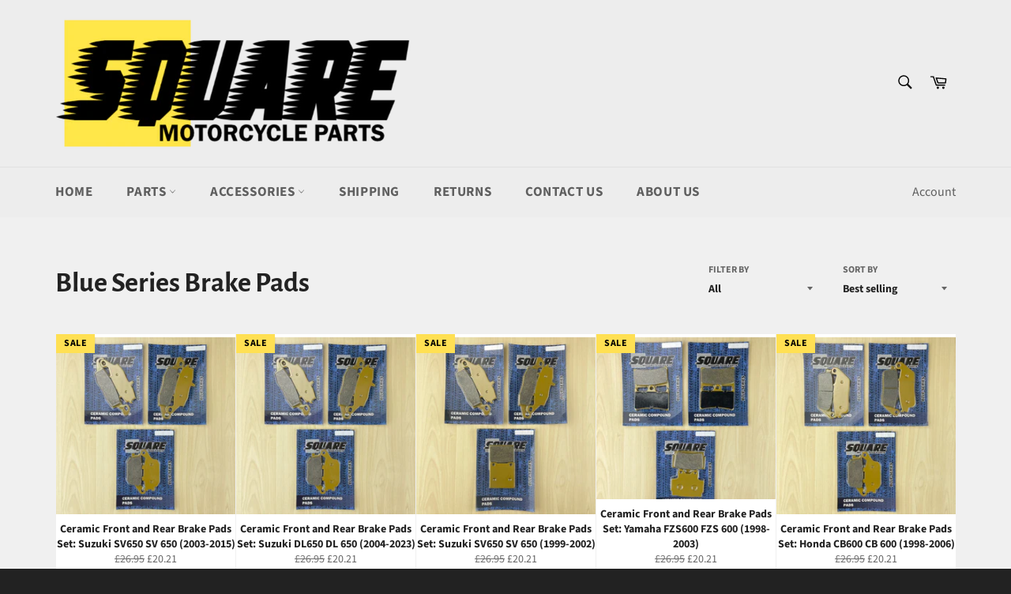

--- FILE ---
content_type: text/html; charset=utf-8
request_url: https://www.squaremotorcycleparts.co.uk/collections/blue-series-brake-pads
body_size: 31960
content:
<!doctype html>
<html class="no-js" lang="en">
<head>

  <meta charset="utf-8">
  <meta http-equiv="X-UA-Compatible" content="IE=edge,chrome=1">
  <meta name="viewport" content="width=device-width,initial-scale=1">
  <meta name="theme-color" content="#ededed">

  
    <link rel="shortcut icon" href="//www.squaremotorcycleparts.co.uk/cdn/shop/files/FAVICON_709d7f33-015e-4dae-a1d9-76483b4b7332_32x32.png?v=1651614777" type="image/png">
  

  <link rel="canonical" href="https://www.squaremotorcycleparts.co.uk/collections/blue-series-brake-pads">
  <title>
  Blue Series Brake Pads &ndash; Square Motorcycle Parts
  </title>

  

  <!-- /snippets/social-meta-tags.liquid -->




<meta property="og:site_name" content="Square Motorcycle Parts">
<meta property="og:url" content="https://www.squaremotorcycleparts.co.uk/collections/blue-series-brake-pads">
<meta property="og:title" content="Blue Series Brake Pads">
<meta property="og:type" content="product.group">
<meta property="og:description" content="Here at Square Motorcycle Parts we are passionate about supplying high quality motorcycle, quad bike and scooter parts at affordable prices to the UK, Europe and beyond. We source parts from all over the world so you&#39;ll be sure to find the parts you need with us. We&#39;ll always be on hand to help you with your needs. ">





<meta name="twitter:card" content="summary_large_image">
<meta name="twitter:title" content="Blue Series Brake Pads">
<meta name="twitter:description" content="Here at Square Motorcycle Parts we are passionate about supplying high quality motorcycle, quad bike and scooter parts at affordable prices to the UK, Europe and beyond. We source parts from all over the world so you&#39;ll be sure to find the parts you need with us. We&#39;ll always be on hand to help you with your needs. ">

  <style data-shopify>
  :root {
    --color-body-text: #666666;
    --color-body: #ffffff;
  }
</style>


  <script>
    document.documentElement.className = document.documentElement.className.replace('no-js', 'js');
  </script>

  <link href="//www.squaremotorcycleparts.co.uk/cdn/shop/t/2/assets/theme.scss.css?v=46405502688286189981762427969" rel="stylesheet" type="text/css" media="all" />

  <script>
    window.theme = window.theme || {};

    theme.strings = {
      stockAvailable: "1 available",
      addToCart: "Add to Cart",
      soldOut: "Sold Out",
      unavailable: "Unavailable",
      noStockAvailable: "The item could not be added to your cart because there are not enough in stock.",
      willNotShipUntil: "Will not ship until [date]",
      willBeInStockAfter: "Will be in stock after [date]",
      totalCartDiscount: "You're saving [savings]",
      addressError: "Error looking up that address",
      addressNoResults: "No results for that address",
      addressQueryLimit: "You have exceeded the Google API usage limit. Consider upgrading to a \u003ca href=\"https:\/\/developers.google.com\/maps\/premium\/usage-limits\"\u003ePremium Plan\u003c\/a\u003e.",
      authError: "There was a problem authenticating your Google Maps API Key.",
      slideNumber: "Slide [slide_number], current"
    };theme.backToCollection = {
        collection: {
          title: "Blue Series Brake Pads",
          link: "https://www.squaremotorcycleparts.co.uk/collections/blue-series-brake-pads"
        }
      };
      sessionStorage.setItem("backToCollection", JSON.stringify(theme.backToCollection.collection));</script>

  <script src="//www.squaremotorcycleparts.co.uk/cdn/shop/t/2/assets/lazysizes.min.js?v=56045284683979784691621608643" async="async"></script>

  

  <script src="//www.squaremotorcycleparts.co.uk/cdn/shop/t/2/assets/vendor.js?v=59352919779726365461621608645" defer="defer"></script>

  

  <script src="//www.squaremotorcycleparts.co.uk/cdn/shop/t/2/assets/theme.js?v=171366231195154451781621608644" defer="defer"></script>

  <script>window.performance && window.performance.mark && window.performance.mark('shopify.content_for_header.start');</script><meta name="google-site-verification" content="QPI0DquxieVI3QktypK0MMcidVQehW_tUci2vSVwAoo">
<meta name="google-site-verification" content="Mrb_qG2IYk5aRHIVlv5d7PshlNivo9fNZH2f1KvkXxs">
<meta id="shopify-digital-wallet" name="shopify-digital-wallet" content="/56816861338/digital_wallets/dialog">
<meta name="shopify-checkout-api-token" content="c213d1d7cbcf7930c51990d642dc88e5">
<link rel="alternate" type="application/atom+xml" title="Feed" href="/collections/blue-series-brake-pads.atom" />
<link rel="next" href="/collections/blue-series-brake-pads?page=2">
<link rel="alternate" hreflang="x-default" href="https://www.squaremotorcycleparts.co.uk/collections/blue-series-brake-pads">
<link rel="alternate" hreflang="en" href="https://www.squaremotorcycleparts.co.uk/collections/blue-series-brake-pads">
<link rel="alternate" hreflang="de-DE" href="https://www.squaremotorcycleparts.de/collections/blue-series-brake-pads">
<link rel="alternate" hreflang="de-AT" href="https://www.squaremotorcycleparts.de/collections/blue-series-brake-pads">
<link rel="alternate" hreflang="fr-FR" href="https://www.squaremotorcycleparts.fr/collections/blue-series-brake-pads">
<link rel="alternate" type="application/json+oembed" href="https://www.squaremotorcycleparts.co.uk/collections/blue-series-brake-pads.oembed">
<script async="async" src="/checkouts/internal/preloads.js?locale=en-GB"></script>
<link rel="preconnect" href="https://shop.app" crossorigin="anonymous">
<script async="async" src="https://shop.app/checkouts/internal/preloads.js?locale=en-GB&shop_id=56816861338" crossorigin="anonymous"></script>
<script id="apple-pay-shop-capabilities" type="application/json">{"shopId":56816861338,"countryCode":"GB","currencyCode":"GBP","merchantCapabilities":["supports3DS"],"merchantId":"gid:\/\/shopify\/Shop\/56816861338","merchantName":"Square Motorcycle Parts","requiredBillingContactFields":["postalAddress","email","phone"],"requiredShippingContactFields":["postalAddress","email","phone"],"shippingType":"shipping","supportedNetworks":["visa","maestro","masterCard","amex","discover","elo"],"total":{"type":"pending","label":"Square Motorcycle Parts","amount":"1.00"},"shopifyPaymentsEnabled":true,"supportsSubscriptions":true}</script>
<script id="shopify-features" type="application/json">{"accessToken":"c213d1d7cbcf7930c51990d642dc88e5","betas":["rich-media-storefront-analytics"],"domain":"www.squaremotorcycleparts.co.uk","predictiveSearch":true,"shopId":56816861338,"locale":"en"}</script>
<script>var Shopify = Shopify || {};
Shopify.shop = "yellow-square-motor-parts.myshopify.com";
Shopify.locale = "en";
Shopify.currency = {"active":"GBP","rate":"1.0"};
Shopify.country = "GB";
Shopify.theme = {"name":"Venture","id":122955727002,"schema_name":"Venture","schema_version":"12.6.0","theme_store_id":775,"role":"main"};
Shopify.theme.handle = "null";
Shopify.theme.style = {"id":null,"handle":null};
Shopify.cdnHost = "www.squaremotorcycleparts.co.uk/cdn";
Shopify.routes = Shopify.routes || {};
Shopify.routes.root = "/";</script>
<script type="module">!function(o){(o.Shopify=o.Shopify||{}).modules=!0}(window);</script>
<script>!function(o){function n(){var o=[];function n(){o.push(Array.prototype.slice.apply(arguments))}return n.q=o,n}var t=o.Shopify=o.Shopify||{};t.loadFeatures=n(),t.autoloadFeatures=n()}(window);</script>
<script>
  window.ShopifyPay = window.ShopifyPay || {};
  window.ShopifyPay.apiHost = "shop.app\/pay";
  window.ShopifyPay.redirectState = null;
</script>
<script id="shop-js-analytics" type="application/json">{"pageType":"collection"}</script>
<script defer="defer" async type="module" src="//www.squaremotorcycleparts.co.uk/cdn/shopifycloud/shop-js/modules/v2/client.init-shop-cart-sync_C5BV16lS.en.esm.js"></script>
<script defer="defer" async type="module" src="//www.squaremotorcycleparts.co.uk/cdn/shopifycloud/shop-js/modules/v2/chunk.common_CygWptCX.esm.js"></script>
<script type="module">
  await import("//www.squaremotorcycleparts.co.uk/cdn/shopifycloud/shop-js/modules/v2/client.init-shop-cart-sync_C5BV16lS.en.esm.js");
await import("//www.squaremotorcycleparts.co.uk/cdn/shopifycloud/shop-js/modules/v2/chunk.common_CygWptCX.esm.js");

  window.Shopify.SignInWithShop?.initShopCartSync?.({"fedCMEnabled":true,"windoidEnabled":true});

</script>
<script>
  window.Shopify = window.Shopify || {};
  if (!window.Shopify.featureAssets) window.Shopify.featureAssets = {};
  window.Shopify.featureAssets['shop-js'] = {"shop-cart-sync":["modules/v2/client.shop-cart-sync_ZFArdW7E.en.esm.js","modules/v2/chunk.common_CygWptCX.esm.js"],"init-fed-cm":["modules/v2/client.init-fed-cm_CmiC4vf6.en.esm.js","modules/v2/chunk.common_CygWptCX.esm.js"],"shop-button":["modules/v2/client.shop-button_tlx5R9nI.en.esm.js","modules/v2/chunk.common_CygWptCX.esm.js"],"shop-cash-offers":["modules/v2/client.shop-cash-offers_DOA2yAJr.en.esm.js","modules/v2/chunk.common_CygWptCX.esm.js","modules/v2/chunk.modal_D71HUcav.esm.js"],"init-windoid":["modules/v2/client.init-windoid_sURxWdc1.en.esm.js","modules/v2/chunk.common_CygWptCX.esm.js"],"shop-toast-manager":["modules/v2/client.shop-toast-manager_ClPi3nE9.en.esm.js","modules/v2/chunk.common_CygWptCX.esm.js"],"init-shop-email-lookup-coordinator":["modules/v2/client.init-shop-email-lookup-coordinator_B8hsDcYM.en.esm.js","modules/v2/chunk.common_CygWptCX.esm.js"],"init-shop-cart-sync":["modules/v2/client.init-shop-cart-sync_C5BV16lS.en.esm.js","modules/v2/chunk.common_CygWptCX.esm.js"],"avatar":["modules/v2/client.avatar_BTnouDA3.en.esm.js"],"pay-button":["modules/v2/client.pay-button_FdsNuTd3.en.esm.js","modules/v2/chunk.common_CygWptCX.esm.js"],"init-customer-accounts":["modules/v2/client.init-customer-accounts_DxDtT_ad.en.esm.js","modules/v2/client.shop-login-button_C5VAVYt1.en.esm.js","modules/v2/chunk.common_CygWptCX.esm.js","modules/v2/chunk.modal_D71HUcav.esm.js"],"init-shop-for-new-customer-accounts":["modules/v2/client.init-shop-for-new-customer-accounts_ChsxoAhi.en.esm.js","modules/v2/client.shop-login-button_C5VAVYt1.en.esm.js","modules/v2/chunk.common_CygWptCX.esm.js","modules/v2/chunk.modal_D71HUcav.esm.js"],"shop-login-button":["modules/v2/client.shop-login-button_C5VAVYt1.en.esm.js","modules/v2/chunk.common_CygWptCX.esm.js","modules/v2/chunk.modal_D71HUcav.esm.js"],"init-customer-accounts-sign-up":["modules/v2/client.init-customer-accounts-sign-up_CPSyQ0Tj.en.esm.js","modules/v2/client.shop-login-button_C5VAVYt1.en.esm.js","modules/v2/chunk.common_CygWptCX.esm.js","modules/v2/chunk.modal_D71HUcav.esm.js"],"shop-follow-button":["modules/v2/client.shop-follow-button_Cva4Ekp9.en.esm.js","modules/v2/chunk.common_CygWptCX.esm.js","modules/v2/chunk.modal_D71HUcav.esm.js"],"checkout-modal":["modules/v2/client.checkout-modal_BPM8l0SH.en.esm.js","modules/v2/chunk.common_CygWptCX.esm.js","modules/v2/chunk.modal_D71HUcav.esm.js"],"lead-capture":["modules/v2/client.lead-capture_Bi8yE_yS.en.esm.js","modules/v2/chunk.common_CygWptCX.esm.js","modules/v2/chunk.modal_D71HUcav.esm.js"],"shop-login":["modules/v2/client.shop-login_D6lNrXab.en.esm.js","modules/v2/chunk.common_CygWptCX.esm.js","modules/v2/chunk.modal_D71HUcav.esm.js"],"payment-terms":["modules/v2/client.payment-terms_CZxnsJam.en.esm.js","modules/v2/chunk.common_CygWptCX.esm.js","modules/v2/chunk.modal_D71HUcav.esm.js"]};
</script>
<script>(function() {
  var isLoaded = false;
  function asyncLoad() {
    if (isLoaded) return;
    isLoaded = true;
    var urls = ["https:\/\/woolyfeed-tags.nyc3.cdn.digitaloceanspaces.com\/yellow-square-motor-parts.myshopify.com\/7819138450.js?shop=yellow-square-motor-parts.myshopify.com"];
    for (var i = 0; i < urls.length; i++) {
      var s = document.createElement('script');
      s.type = 'text/javascript';
      s.async = true;
      s.src = urls[i];
      var x = document.getElementsByTagName('script')[0];
      x.parentNode.insertBefore(s, x);
    }
  };
  if(window.attachEvent) {
    window.attachEvent('onload', asyncLoad);
  } else {
    window.addEventListener('load', asyncLoad, false);
  }
})();</script>
<script id="__st">var __st={"a":56816861338,"offset":0,"reqid":"3e2a358a-c7ab-4d0a-9e2c-d99cfd3eba30-1768653686","pageurl":"www.squaremotorcycleparts.co.uk\/collections\/blue-series-brake-pads","u":"40cdd1a8068c","p":"collection","rtyp":"collection","rid":295826522266};</script>
<script>window.ShopifyPaypalV4VisibilityTracking = true;</script>
<script id="captcha-bootstrap">!function(){'use strict';const t='contact',e='account',n='new_comment',o=[[t,t],['blogs',n],['comments',n],[t,'customer']],c=[[e,'customer_login'],[e,'guest_login'],[e,'recover_customer_password'],[e,'create_customer']],r=t=>t.map((([t,e])=>`form[action*='/${t}']:not([data-nocaptcha='true']) input[name='form_type'][value='${e}']`)).join(','),a=t=>()=>t?[...document.querySelectorAll(t)].map((t=>t.form)):[];function s(){const t=[...o],e=r(t);return a(e)}const i='password',u='form_key',d=['recaptcha-v3-token','g-recaptcha-response','h-captcha-response',i],f=()=>{try{return window.sessionStorage}catch{return}},m='__shopify_v',_=t=>t.elements[u];function p(t,e,n=!1){try{const o=window.sessionStorage,c=JSON.parse(o.getItem(e)),{data:r}=function(t){const{data:e,action:n}=t;return t[m]||n?{data:e,action:n}:{data:t,action:n}}(c);for(const[e,n]of Object.entries(r))t.elements[e]&&(t.elements[e].value=n);n&&o.removeItem(e)}catch(o){console.error('form repopulation failed',{error:o})}}const l='form_type',E='cptcha';function T(t){t.dataset[E]=!0}const w=window,h=w.document,L='Shopify',v='ce_forms',y='captcha';let A=!1;((t,e)=>{const n=(g='f06e6c50-85a8-45c8-87d0-21a2b65856fe',I='https://cdn.shopify.com/shopifycloud/storefront-forms-hcaptcha/ce_storefront_forms_captcha_hcaptcha.v1.5.2.iife.js',D={infoText:'Protected by hCaptcha',privacyText:'Privacy',termsText:'Terms'},(t,e,n)=>{const o=w[L][v],c=o.bindForm;if(c)return c(t,g,e,D).then(n);var r;o.q.push([[t,g,e,D],n]),r=I,A||(h.body.append(Object.assign(h.createElement('script'),{id:'captcha-provider',async:!0,src:r})),A=!0)});var g,I,D;w[L]=w[L]||{},w[L][v]=w[L][v]||{},w[L][v].q=[],w[L][y]=w[L][y]||{},w[L][y].protect=function(t,e){n(t,void 0,e),T(t)},Object.freeze(w[L][y]),function(t,e,n,w,h,L){const[v,y,A,g]=function(t,e,n){const i=e?o:[],u=t?c:[],d=[...i,...u],f=r(d),m=r(i),_=r(d.filter((([t,e])=>n.includes(e))));return[a(f),a(m),a(_),s()]}(w,h,L),I=t=>{const e=t.target;return e instanceof HTMLFormElement?e:e&&e.form},D=t=>v().includes(t);t.addEventListener('submit',(t=>{const e=I(t);if(!e)return;const n=D(e)&&!e.dataset.hcaptchaBound&&!e.dataset.recaptchaBound,o=_(e),c=g().includes(e)&&(!o||!o.value);(n||c)&&t.preventDefault(),c&&!n&&(function(t){try{if(!f())return;!function(t){const e=f();if(!e)return;const n=_(t);if(!n)return;const o=n.value;o&&e.removeItem(o)}(t);const e=Array.from(Array(32),(()=>Math.random().toString(36)[2])).join('');!function(t,e){_(t)||t.append(Object.assign(document.createElement('input'),{type:'hidden',name:u})),t.elements[u].value=e}(t,e),function(t,e){const n=f();if(!n)return;const o=[...t.querySelectorAll(`input[type='${i}']`)].map((({name:t})=>t)),c=[...d,...o],r={};for(const[a,s]of new FormData(t).entries())c.includes(a)||(r[a]=s);n.setItem(e,JSON.stringify({[m]:1,action:t.action,data:r}))}(t,e)}catch(e){console.error('failed to persist form',e)}}(e),e.submit())}));const S=(t,e)=>{t&&!t.dataset[E]&&(n(t,e.some((e=>e===t))),T(t))};for(const o of['focusin','change'])t.addEventListener(o,(t=>{const e=I(t);D(e)&&S(e,y())}));const B=e.get('form_key'),M=e.get(l),P=B&&M;t.addEventListener('DOMContentLoaded',(()=>{const t=y();if(P)for(const e of t)e.elements[l].value===M&&p(e,B);[...new Set([...A(),...v().filter((t=>'true'===t.dataset.shopifyCaptcha))])].forEach((e=>S(e,t)))}))}(h,new URLSearchParams(w.location.search),n,t,e,['guest_login'])})(!0,!0)}();</script>
<script integrity="sha256-4kQ18oKyAcykRKYeNunJcIwy7WH5gtpwJnB7kiuLZ1E=" data-source-attribution="shopify.loadfeatures" defer="defer" src="//www.squaremotorcycleparts.co.uk/cdn/shopifycloud/storefront/assets/storefront/load_feature-a0a9edcb.js" crossorigin="anonymous"></script>
<script crossorigin="anonymous" defer="defer" src="//www.squaremotorcycleparts.co.uk/cdn/shopifycloud/storefront/assets/shopify_pay/storefront-65b4c6d7.js?v=20250812"></script>
<script data-source-attribution="shopify.dynamic_checkout.dynamic.init">var Shopify=Shopify||{};Shopify.PaymentButton=Shopify.PaymentButton||{isStorefrontPortableWallets:!0,init:function(){window.Shopify.PaymentButton.init=function(){};var t=document.createElement("script");t.src="https://www.squaremotorcycleparts.co.uk/cdn/shopifycloud/portable-wallets/latest/portable-wallets.en.js",t.type="module",document.head.appendChild(t)}};
</script>
<script data-source-attribution="shopify.dynamic_checkout.buyer_consent">
  function portableWalletsHideBuyerConsent(e){var t=document.getElementById("shopify-buyer-consent"),n=document.getElementById("shopify-subscription-policy-button");t&&n&&(t.classList.add("hidden"),t.setAttribute("aria-hidden","true"),n.removeEventListener("click",e))}function portableWalletsShowBuyerConsent(e){var t=document.getElementById("shopify-buyer-consent"),n=document.getElementById("shopify-subscription-policy-button");t&&n&&(t.classList.remove("hidden"),t.removeAttribute("aria-hidden"),n.addEventListener("click",e))}window.Shopify?.PaymentButton&&(window.Shopify.PaymentButton.hideBuyerConsent=portableWalletsHideBuyerConsent,window.Shopify.PaymentButton.showBuyerConsent=portableWalletsShowBuyerConsent);
</script>
<script data-source-attribution="shopify.dynamic_checkout.cart.bootstrap">document.addEventListener("DOMContentLoaded",(function(){function t(){return document.querySelector("shopify-accelerated-checkout-cart, shopify-accelerated-checkout")}if(t())Shopify.PaymentButton.init();else{new MutationObserver((function(e,n){t()&&(Shopify.PaymentButton.init(),n.disconnect())})).observe(document.body,{childList:!0,subtree:!0})}}));
</script>
<script id='scb4127' type='text/javascript' async='' src='https://www.squaremotorcycleparts.co.uk/cdn/shopifycloud/privacy-banner/storefront-banner.js'></script><link id="shopify-accelerated-checkout-styles" rel="stylesheet" media="screen" href="https://www.squaremotorcycleparts.co.uk/cdn/shopifycloud/portable-wallets/latest/accelerated-checkout-backwards-compat.css" crossorigin="anonymous">
<style id="shopify-accelerated-checkout-cart">
        #shopify-buyer-consent {
  margin-top: 1em;
  display: inline-block;
  width: 100%;
}

#shopify-buyer-consent.hidden {
  display: none;
}

#shopify-subscription-policy-button {
  background: none;
  border: none;
  padding: 0;
  text-decoration: underline;
  font-size: inherit;
  cursor: pointer;
}

#shopify-subscription-policy-button::before {
  box-shadow: none;
}

      </style>

<script>window.performance && window.performance.mark && window.performance.mark('shopify.content_for_header.end');</script>
<link href="https://monorail-edge.shopifysvc.com" rel="dns-prefetch">
<script>(function(){if ("sendBeacon" in navigator && "performance" in window) {try {var session_token_from_headers = performance.getEntriesByType('navigation')[0].serverTiming.find(x => x.name == '_s').description;} catch {var session_token_from_headers = undefined;}var session_cookie_matches = document.cookie.match(/_shopify_s=([^;]*)/);var session_token_from_cookie = session_cookie_matches && session_cookie_matches.length === 2 ? session_cookie_matches[1] : "";var session_token = session_token_from_headers || session_token_from_cookie || "";function handle_abandonment_event(e) {var entries = performance.getEntries().filter(function(entry) {return /monorail-edge.shopifysvc.com/.test(entry.name);});if (!window.abandonment_tracked && entries.length === 0) {window.abandonment_tracked = true;var currentMs = Date.now();var navigation_start = performance.timing.navigationStart;var payload = {shop_id: 56816861338,url: window.location.href,navigation_start,duration: currentMs - navigation_start,session_token,page_type: "collection"};window.navigator.sendBeacon("https://monorail-edge.shopifysvc.com/v1/produce", JSON.stringify({schema_id: "online_store_buyer_site_abandonment/1.1",payload: payload,metadata: {event_created_at_ms: currentMs,event_sent_at_ms: currentMs}}));}}window.addEventListener('pagehide', handle_abandonment_event);}}());</script>
<script id="web-pixels-manager-setup">(function e(e,d,r,n,o){if(void 0===o&&(o={}),!Boolean(null===(a=null===(i=window.Shopify)||void 0===i?void 0:i.analytics)||void 0===a?void 0:a.replayQueue)){var i,a;window.Shopify=window.Shopify||{};var t=window.Shopify;t.analytics=t.analytics||{};var s=t.analytics;s.replayQueue=[],s.publish=function(e,d,r){return s.replayQueue.push([e,d,r]),!0};try{self.performance.mark("wpm:start")}catch(e){}var l=function(){var e={modern:/Edge?\/(1{2}[4-9]|1[2-9]\d|[2-9]\d{2}|\d{4,})\.\d+(\.\d+|)|Firefox\/(1{2}[4-9]|1[2-9]\d|[2-9]\d{2}|\d{4,})\.\d+(\.\d+|)|Chrom(ium|e)\/(9{2}|\d{3,})\.\d+(\.\d+|)|(Maci|X1{2}).+ Version\/(15\.\d+|(1[6-9]|[2-9]\d|\d{3,})\.\d+)([,.]\d+|)( \(\w+\)|)( Mobile\/\w+|) Safari\/|Chrome.+OPR\/(9{2}|\d{3,})\.\d+\.\d+|(CPU[ +]OS|iPhone[ +]OS|CPU[ +]iPhone|CPU IPhone OS|CPU iPad OS)[ +]+(15[._]\d+|(1[6-9]|[2-9]\d|\d{3,})[._]\d+)([._]\d+|)|Android:?[ /-](13[3-9]|1[4-9]\d|[2-9]\d{2}|\d{4,})(\.\d+|)(\.\d+|)|Android.+Firefox\/(13[5-9]|1[4-9]\d|[2-9]\d{2}|\d{4,})\.\d+(\.\d+|)|Android.+Chrom(ium|e)\/(13[3-9]|1[4-9]\d|[2-9]\d{2}|\d{4,})\.\d+(\.\d+|)|SamsungBrowser\/([2-9]\d|\d{3,})\.\d+/,legacy:/Edge?\/(1[6-9]|[2-9]\d|\d{3,})\.\d+(\.\d+|)|Firefox\/(5[4-9]|[6-9]\d|\d{3,})\.\d+(\.\d+|)|Chrom(ium|e)\/(5[1-9]|[6-9]\d|\d{3,})\.\d+(\.\d+|)([\d.]+$|.*Safari\/(?![\d.]+ Edge\/[\d.]+$))|(Maci|X1{2}).+ Version\/(10\.\d+|(1[1-9]|[2-9]\d|\d{3,})\.\d+)([,.]\d+|)( \(\w+\)|)( Mobile\/\w+|) Safari\/|Chrome.+OPR\/(3[89]|[4-9]\d|\d{3,})\.\d+\.\d+|(CPU[ +]OS|iPhone[ +]OS|CPU[ +]iPhone|CPU IPhone OS|CPU iPad OS)[ +]+(10[._]\d+|(1[1-9]|[2-9]\d|\d{3,})[._]\d+)([._]\d+|)|Android:?[ /-](13[3-9]|1[4-9]\d|[2-9]\d{2}|\d{4,})(\.\d+|)(\.\d+|)|Mobile Safari.+OPR\/([89]\d|\d{3,})\.\d+\.\d+|Android.+Firefox\/(13[5-9]|1[4-9]\d|[2-9]\d{2}|\d{4,})\.\d+(\.\d+|)|Android.+Chrom(ium|e)\/(13[3-9]|1[4-9]\d|[2-9]\d{2}|\d{4,})\.\d+(\.\d+|)|Android.+(UC? ?Browser|UCWEB|U3)[ /]?(15\.([5-9]|\d{2,})|(1[6-9]|[2-9]\d|\d{3,})\.\d+)\.\d+|SamsungBrowser\/(5\.\d+|([6-9]|\d{2,})\.\d+)|Android.+MQ{2}Browser\/(14(\.(9|\d{2,})|)|(1[5-9]|[2-9]\d|\d{3,})(\.\d+|))(\.\d+|)|K[Aa][Ii]OS\/(3\.\d+|([4-9]|\d{2,})\.\d+)(\.\d+|)/},d=e.modern,r=e.legacy,n=navigator.userAgent;return n.match(d)?"modern":n.match(r)?"legacy":"unknown"}(),u="modern"===l?"modern":"legacy",c=(null!=n?n:{modern:"",legacy:""})[u],f=function(e){return[e.baseUrl,"/wpm","/b",e.hashVersion,"modern"===e.buildTarget?"m":"l",".js"].join("")}({baseUrl:d,hashVersion:r,buildTarget:u}),m=function(e){var d=e.version,r=e.bundleTarget,n=e.surface,o=e.pageUrl,i=e.monorailEndpoint;return{emit:function(e){var a=e.status,t=e.errorMsg,s=(new Date).getTime(),l=JSON.stringify({metadata:{event_sent_at_ms:s},events:[{schema_id:"web_pixels_manager_load/3.1",payload:{version:d,bundle_target:r,page_url:o,status:a,surface:n,error_msg:t},metadata:{event_created_at_ms:s}}]});if(!i)return console&&console.warn&&console.warn("[Web Pixels Manager] No Monorail endpoint provided, skipping logging."),!1;try{return self.navigator.sendBeacon.bind(self.navigator)(i,l)}catch(e){}var u=new XMLHttpRequest;try{return u.open("POST",i,!0),u.setRequestHeader("Content-Type","text/plain"),u.send(l),!0}catch(e){return console&&console.warn&&console.warn("[Web Pixels Manager] Got an unhandled error while logging to Monorail."),!1}}}}({version:r,bundleTarget:l,surface:e.surface,pageUrl:self.location.href,monorailEndpoint:e.monorailEndpoint});try{o.browserTarget=l,function(e){var d=e.src,r=e.async,n=void 0===r||r,o=e.onload,i=e.onerror,a=e.sri,t=e.scriptDataAttributes,s=void 0===t?{}:t,l=document.createElement("script"),u=document.querySelector("head"),c=document.querySelector("body");if(l.async=n,l.src=d,a&&(l.integrity=a,l.crossOrigin="anonymous"),s)for(var f in s)if(Object.prototype.hasOwnProperty.call(s,f))try{l.dataset[f]=s[f]}catch(e){}if(o&&l.addEventListener("load",o),i&&l.addEventListener("error",i),u)u.appendChild(l);else{if(!c)throw new Error("Did not find a head or body element to append the script");c.appendChild(l)}}({src:f,async:!0,onload:function(){if(!function(){var e,d;return Boolean(null===(d=null===(e=window.Shopify)||void 0===e?void 0:e.analytics)||void 0===d?void 0:d.initialized)}()){var d=window.webPixelsManager.init(e)||void 0;if(d){var r=window.Shopify.analytics;r.replayQueue.forEach((function(e){var r=e[0],n=e[1],o=e[2];d.publishCustomEvent(r,n,o)})),r.replayQueue=[],r.publish=d.publishCustomEvent,r.visitor=d.visitor,r.initialized=!0}}},onerror:function(){return m.emit({status:"failed",errorMsg:"".concat(f," has failed to load")})},sri:function(e){var d=/^sha384-[A-Za-z0-9+/=]+$/;return"string"==typeof e&&d.test(e)}(c)?c:"",scriptDataAttributes:o}),m.emit({status:"loading"})}catch(e){m.emit({status:"failed",errorMsg:(null==e?void 0:e.message)||"Unknown error"})}}})({shopId: 56816861338,storefrontBaseUrl: "https://www.squaremotorcycleparts.co.uk",extensionsBaseUrl: "https://extensions.shopifycdn.com/cdn/shopifycloud/web-pixels-manager",monorailEndpoint: "https://monorail-edge.shopifysvc.com/unstable/produce_batch",surface: "storefront-renderer",enabledBetaFlags: ["2dca8a86"],webPixelsConfigList: [{"id":"644219034","configuration":"{\"config\":\"{\\\"google_tag_ids\\\":[\\\"G-W16R8BF84Z\\\",\\\"AW-869340135\\\",\\\"GT-W62JHJC\\\"],\\\"target_country\\\":\\\"GB\\\",\\\"gtag_events\\\":[{\\\"type\\\":\\\"begin_checkout\\\",\\\"action_label\\\":[\\\"G-W16R8BF84Z\\\",\\\"AW-869340135\\\/32etCNjF-sMCEOenxJ4D\\\"]},{\\\"type\\\":\\\"search\\\",\\\"action_label\\\":[\\\"G-W16R8BF84Z\\\",\\\"AW-869340135\\\/RthWCNvF-sMCEOenxJ4D\\\"]},{\\\"type\\\":\\\"view_item\\\",\\\"action_label\\\":[\\\"G-W16R8BF84Z\\\",\\\"AW-869340135\\\/YfWsCNLF-sMCEOenxJ4D\\\",\\\"MC-5VKLMD4SJ2\\\"]},{\\\"type\\\":\\\"purchase\\\",\\\"action_label\\\":[\\\"G-W16R8BF84Z\\\",\\\"AW-869340135\\\/nvl8CM_F-sMCEOenxJ4D\\\",\\\"MC-5VKLMD4SJ2\\\"]},{\\\"type\\\":\\\"page_view\\\",\\\"action_label\\\":[\\\"G-W16R8BF84Z\\\",\\\"AW-869340135\\\/ALqHCMzF-sMCEOenxJ4D\\\",\\\"MC-5VKLMD4SJ2\\\"]},{\\\"type\\\":\\\"add_payment_info\\\",\\\"action_label\\\":[\\\"G-W16R8BF84Z\\\",\\\"AW-869340135\\\/HKugCN7F-sMCEOenxJ4D\\\"]},{\\\"type\\\":\\\"add_to_cart\\\",\\\"action_label\\\":[\\\"G-W16R8BF84Z\\\",\\\"AW-869340135\\\/3XPtCNXF-sMCEOenxJ4D\\\"]}],\\\"enable_monitoring_mode\\\":false}\"}","eventPayloadVersion":"v1","runtimeContext":"OPEN","scriptVersion":"b2a88bafab3e21179ed38636efcd8a93","type":"APP","apiClientId":1780363,"privacyPurposes":[],"dataSharingAdjustments":{"protectedCustomerApprovalScopes":["read_customer_address","read_customer_email","read_customer_name","read_customer_personal_data","read_customer_phone"]}},{"id":"shopify-app-pixel","configuration":"{}","eventPayloadVersion":"v1","runtimeContext":"STRICT","scriptVersion":"0450","apiClientId":"shopify-pixel","type":"APP","privacyPurposes":["ANALYTICS","MARKETING"]},{"id":"shopify-custom-pixel","eventPayloadVersion":"v1","runtimeContext":"LAX","scriptVersion":"0450","apiClientId":"shopify-pixel","type":"CUSTOM","privacyPurposes":["ANALYTICS","MARKETING"]}],isMerchantRequest: false,initData: {"shop":{"name":"Square Motorcycle Parts","paymentSettings":{"currencyCode":"GBP"},"myshopifyDomain":"yellow-square-motor-parts.myshopify.com","countryCode":"GB","storefrontUrl":"https:\/\/www.squaremotorcycleparts.co.uk"},"customer":null,"cart":null,"checkout":null,"productVariants":[],"purchasingCompany":null},},"https://www.squaremotorcycleparts.co.uk/cdn","fcfee988w5aeb613cpc8e4bc33m6693e112",{"modern":"","legacy":""},{"shopId":"56816861338","storefrontBaseUrl":"https:\/\/www.squaremotorcycleparts.co.uk","extensionBaseUrl":"https:\/\/extensions.shopifycdn.com\/cdn\/shopifycloud\/web-pixels-manager","surface":"storefront-renderer","enabledBetaFlags":"[\"2dca8a86\"]","isMerchantRequest":"false","hashVersion":"fcfee988w5aeb613cpc8e4bc33m6693e112","publish":"custom","events":"[[\"page_viewed\",{}],[\"collection_viewed\",{\"collection\":{\"id\":\"295826522266\",\"title\":\"Blue Series Brake Pads\",\"productVariants\":[{\"price\":{\"amount\":20.21,\"currencyCode\":\"GBP\"},\"product\":{\"title\":\"Ceramic Front and Rear Brake Pads Set: Suzuki SV650 SV 650 (2003-2015)\",\"vendor\":\"SMP\",\"id\":\"7914167926938\",\"untranslatedTitle\":\"Ceramic Front and Rear Brake Pads Set: Suzuki SV650 SV 650 (2003-2015)\",\"url\":\"\/products\/ceramic-front-and-rear-brake-pads-set-suzuki-sv650-sv-650-2003-2013\",\"type\":\"Blue Series Brake Pads\"},\"id\":\"43911018283162\",\"image\":{\"src\":\"\/\/www.squaremotorcycleparts.co.uk\/cdn\/shop\/files\/fa229cc-fa231cc-fa174ccimage1_6868c467-8398-4538-b307-9a395f1a4ed3.jpg?v=1710239096\"},\"sku\":\"FA229CC - FA231CC - FA174CC\",\"title\":\"Default Title\",\"untranslatedTitle\":\"Default Title\"},{\"price\":{\"amount\":20.21,\"currencyCode\":\"GBP\"},\"product\":{\"title\":\"Ceramic Front and Rear Brake Pads Set: Suzuki DL650 DL 650 (2004-2023)\",\"vendor\":\"SMP\",\"id\":\"7914165797018\",\"untranslatedTitle\":\"Ceramic Front and Rear Brake Pads Set: Suzuki DL650 DL 650 (2004-2023)\",\"url\":\"\/products\/ceramic-front-and-rear-brake-pads-set-suzuki-dl650-dl-650-2004-2013\",\"type\":\"Blue Series Brake Pads\"},\"id\":\"43911014318234\",\"image\":{\"src\":\"\/\/www.squaremotorcycleparts.co.uk\/cdn\/shop\/files\/fa229cc-fa231cc-fa174ccimage1_d99cb74f-56ee-4dfc-bc26-a4ef9ac5bb59.jpg?v=1710239058\"},\"sku\":\"FA229CC - FA231CC - FA174CC\",\"title\":\"Default Title\",\"untranslatedTitle\":\"Default Title\"},{\"price\":{\"amount\":20.21,\"currencyCode\":\"GBP\"},\"product\":{\"title\":\"Ceramic Front and Rear Brake Pads Set: Suzuki SV650 SV 650 (1999-2002)\",\"vendor\":\"SMP\",\"id\":\"7914093478042\",\"untranslatedTitle\":\"Ceramic Front and Rear Brake Pads Set: Suzuki SV650 SV 650 (1999-2002)\",\"url\":\"\/products\/ceramic-front-and-rear-brake-pads-set-suzuki-sv650-sv-650-1999-2002\",\"type\":\"Blue Series Brake Pads\"},\"id\":\"43910580732058\",\"image\":{\"src\":\"\/\/www.squaremotorcycleparts.co.uk\/cdn\/shop\/files\/FA229CC-FA231CC-FA063CCimage1_fd2b83ca-0bb6-45ad-bc60-1a9ad7b93309.jpg?v=1708958132\"},\"sku\":\"FA229CC - FA231CC - FA063CC\",\"title\":\"Default Title\",\"untranslatedTitle\":\"Default Title\"},{\"price\":{\"amount\":20.21,\"currencyCode\":\"GBP\"},\"product\":{\"title\":\"Ceramic Front and Rear Brake Pads Set: Yamaha FZS600 FZS 600 (1998-2003)\",\"vendor\":\"SMP\",\"id\":\"7914142236826\",\"untranslatedTitle\":\"Ceramic Front and Rear Brake Pads Set: Yamaha FZS600 FZS 600 (1998-2003)\",\"url\":\"\/products\/ceramic-front-and-rear-brake-pads-set-yamaha-fzs600-fzs-600-1998-2003\",\"type\":\"Blue Series Brake Pads\"},\"id\":\"43910793822362\",\"image\":{\"src\":\"\/\/www.squaremotorcycleparts.co.uk\/cdn\/shop\/files\/2xfa252cc-fa104ccimage1_97d79bd6-e565-4cd4-9419-8bffeba0ce69.jpg?v=1710323586\"},\"sku\":\"2xFA252CC - FA104CC\",\"title\":\"Default Title\",\"untranslatedTitle\":\"Default Title\"},{\"price\":{\"amount\":20.21,\"currencyCode\":\"GBP\"},\"product\":{\"title\":\"Ceramic Front and Rear Brake Pads Set: Honda CB600 CB 600 (1998-2006)\",\"vendor\":\"SMP\",\"id\":\"7914143088794\",\"untranslatedTitle\":\"Ceramic Front and Rear Brake Pads Set: Honda CB600 CB 600 (1998-2006)\",\"url\":\"\/products\/ceramic-front-and-rear-brake-pads-set-honda-cb600-cb-600-1998-2006\",\"type\":\"Blue Series Brake Pads\"},\"id\":\"43910813778074\",\"image\":{\"src\":\"\/\/www.squaremotorcycleparts.co.uk\/cdn\/shop\/files\/2xfa142cc-fa174ccimage1.jpg?v=1710238660\"},\"sku\":\"2xFA142CC - FA174CC\",\"title\":\"Default Title\",\"untranslatedTitle\":\"Default Title\"},{\"price\":{\"amount\":20.21,\"currencyCode\":\"GBP\"},\"product\":{\"title\":\"Ceramic Front and Rear Brake Pads Set: Yamaha FZ6 FZ 6 (2004-2007)\",\"vendor\":\"SMP\",\"id\":\"7914170843290\",\"untranslatedTitle\":\"Ceramic Front and Rear Brake Pads Set: Yamaha FZ6 FZ 6 (2004-2007)\",\"url\":\"\/products\/ceramic-front-and-rear-brake-pads-set-yamaha-fz6-fz-6-2004-2007\",\"type\":\"Blue Series Brake Pads\"},\"id\":\"43911031259290\",\"image\":{\"src\":\"\/\/www.squaremotorcycleparts.co.uk\/cdn\/shop\/files\/2xfa199cc-fa174ccimage1.jpg?v=1710239186\"},\"sku\":\"2xFA199CC - FA174CC\",\"title\":\"Default Title\",\"untranslatedTitle\":\"Default Title\"},{\"price\":{\"amount\":20.21,\"currencyCode\":\"GBP\"},\"product\":{\"title\":\"Ceramic Front and Rear Brake Pads Set: Suzuki GSF1250 GSF 1250 (2007-2016)\",\"vendor\":\"SMP\",\"id\":\"7914159243418\",\"untranslatedTitle\":\"Ceramic Front and Rear Brake Pads Set: Suzuki GSF1250 GSF 1250 (2007-2016)\",\"url\":\"\/products\/ceramic-front-and-rear-brake-pads-set-suzuki-gsf1250-gsf-1250-2007-2011\",\"type\":\"Blue Series Brake Pads\"},\"id\":\"43910926794906\",\"image\":{\"src\":\"\/\/www.squaremotorcycleparts.co.uk\/cdn\/shop\/files\/2xfa158cc-fa174ccimage1_1aa777b6-928f-494e-b191-841091ecf5fb.jpg?v=1710238858\"},\"sku\":\"2xFA158CC - FA174CC\",\"title\":\"Default Title\",\"untranslatedTitle\":\"Default Title\"},{\"price\":{\"amount\":20.21,\"currencyCode\":\"GBP\"},\"product\":{\"title\":\"Ceramic Front and Rear Brake Pads Set: Honda CBF600 CBF 600 (2004-2010)\",\"vendor\":\"SMP\",\"id\":\"7914145710234\",\"untranslatedTitle\":\"Ceramic Front and Rear Brake Pads Set: Honda CBF600 CBF 600 (2004-2010)\",\"url\":\"\/products\/ceramic-front-and-rear-brake-pads-set-honda-cbf600-cbf-600-2004-2010\",\"type\":\"Blue Series Brake Pads\"},\"id\":\"43910866600090\",\"image\":{\"src\":\"\/\/www.squaremotorcycleparts.co.uk\/cdn\/shop\/files\/2xfa142cc-fa174ccimage1_8cc2dc62-83a5-41ab-b764-620e609e2af7.jpg?v=1710238722\"},\"sku\":\"2xFA142CC - FA174CC\",\"title\":\"Default Title\",\"untranslatedTitle\":\"Default Title\"},{\"price\":{\"amount\":20.21,\"currencyCode\":\"GBP\"},\"product\":{\"title\":\"Ceramic Front and Rear Brake Pads Set: Suzuki GSF600 GSF 600 (1995-1999)\",\"vendor\":\"SMP\",\"id\":\"7914096230554\",\"untranslatedTitle\":\"Ceramic Front and Rear Brake Pads Set: Suzuki GSF600 GSF 600 (1995-1999)\",\"url\":\"\/products\/ceramic-front-and-rear-brake-pads-set-suzuki-gsf600-gsf-600-1995-1999\",\"type\":\"Blue Series Brake Pads\"},\"id\":\"43910588989594\",\"image\":{\"src\":\"\/\/www.squaremotorcycleparts.co.uk\/cdn\/shop\/files\/2xfa142cc-fa063ccimage1.jpg?v=1708957581\"},\"sku\":\"2xFA142CC - FA063CC\",\"title\":\"Default Title\",\"untranslatedTitle\":\"Default Title\"},{\"price\":{\"amount\":20.21,\"currencyCode\":\"GBP\"},\"product\":{\"title\":\"Ceramic Front and Rear Brake Pads Set: Suzuki GSF600 GSF 600 (2000-2004)\",\"vendor\":\"SMP\",\"id\":\"7914092462234\",\"untranslatedTitle\":\"Ceramic Front and Rear Brake Pads Set: Suzuki GSF600 GSF 600 (2000-2004)\",\"url\":\"\/products\/ceramic-front-and-rear-brake-pads-set-suzuki-gsf600-gsf-600-2000-2004\",\"type\":\"Blue Series Brake Pads\"},\"id\":\"43910578471066\",\"image\":{\"src\":\"\/\/www.squaremotorcycleparts.co.uk\/cdn\/shop\/files\/FA229CC-FA231CC-FA063CCimage1.jpg?v=1708957893\"},\"sku\":\"FA229CC - FA231CC - FA063CC\",\"title\":\"Default Title\",\"untranslatedTitle\":\"Default Title\"},{\"price\":{\"amount\":14.21,\"currencyCode\":\"GBP\"},\"product\":{\"title\":\"Ceramic Front and Rear Brake Pads Set: Kawasaki VN900 VN 900 (2006-2014)\",\"vendor\":\"SMP\",\"id\":\"7912679375002\",\"untranslatedTitle\":\"Ceramic Front and Rear Brake Pads Set: Kawasaki VN900 VN 900 (2006-2014)\",\"url\":\"\/products\/ceramic-front-and-rear-brake-pads-set-kawasaki-vn900-vn-900-2006-2014\",\"type\":\"Blue Series Brake Pads\"},\"id\":\"43905528627354\",\"image\":{\"src\":\"\/\/www.squaremotorcycleparts.co.uk\/cdn\/shop\/files\/fa229cc-fa231ccimage1_211c06fd-7e4b-4422-af99-3c3f7820b458.jpg?v=1710324294\"},\"sku\":\"FA229CC - FA231CC\",\"title\":\"Default Title\",\"untranslatedTitle\":\"Default Title\"},{\"price\":{\"amount\":20.21,\"currencyCode\":\"GBP\"},\"product\":{\"title\":\"Ceramic Front and Rear Brake Pads Set: Honda NT650 NT 650 (2002-2005)\",\"vendor\":\"SMP\",\"id\":\"8312641552538\",\"untranslatedTitle\":\"Ceramic Front and Rear Brake Pads Set: Honda NT650 NT 650 (2002-2005)\",\"url\":\"\/products\/ceramic-front-and-rear-brake-pads-set-honda-nt650-nt-650-2002-2005\",\"type\":\"Blue Series Brake Pads\"},\"id\":\"45109590163610\",\"image\":{\"src\":\"\/\/www.squaremotorcycleparts.co.uk\/cdn\/shop\/files\/3xFA261CC.jpg?v=1743174988\"},\"sku\":\"3xFA261CC\",\"title\":\"Default Title\",\"untranslatedTitle\":\"Default Title\"},{\"price\":{\"amount\":20.21,\"currencyCode\":\"GBP\"},\"product\":{\"title\":\"Ceramic Front and Rear Brake Pads Set: Suzuki GSXR600 GSX-R 600 (1997-2003)\",\"vendor\":\"SMP\",\"id\":\"7914108256410\",\"untranslatedTitle\":\"Ceramic Front and Rear Brake Pads Set: Suzuki GSXR600 GSX-R 600 (1997-2003)\",\"url\":\"\/products\/ceramic-front-and-rear-brake-pads-set-suzuki-gsxr600-gsx-r-600-1997-2003\",\"type\":\"Blue Series Brake Pads\"},\"id\":\"43910631948442\",\"image\":{\"src\":\"\/\/www.squaremotorcycleparts.co.uk\/cdn\/shop\/files\/2xfa158cc-fa063ccimage1_2032021c-6464-4a1b-a081-31f865d03f2b.jpg?v=1708958858\"},\"sku\":\"2xFA158CC - FA063CC\",\"title\":\"Default Title\",\"untranslatedTitle\":\"Default Title\"},{\"price\":{\"amount\":14.21,\"currencyCode\":\"GBP\"},\"product\":{\"title\":\"Ceramic Front Brake Pads Set: Yamaha XVS1300 XVS 1300 (2007-2016)\",\"vendor\":\"SMP\",\"id\":\"7910257033370\",\"untranslatedTitle\":\"Ceramic Front Brake Pads Set: Yamaha XVS1300 XVS 1300 (2007-2016)\",\"url\":\"\/products\/ceramic-front-brake-pads-set-yamaha-xvs1300-xvs-1300-2007-2014\",\"type\":\"Blue Series Brake Pads\"},\"id\":\"43900196356250\",\"image\":{\"src\":\"\/\/www.squaremotorcycleparts.co.uk\/cdn\/shop\/files\/2xfa199ccimage1_d4385878-c252-4d08-bba1-4c861528fa67.jpg?v=1708942379\"},\"sku\":\"2xFA199CC\",\"title\":\"Default Title\",\"untranslatedTitle\":\"Default Title\"},{\"price\":{\"amount\":14.21,\"currencyCode\":\"GBP\"},\"product\":{\"title\":\"Ceramic Front Brake Pads Set: Kawasaki ZX6R ZX-6R (1998-2002)\",\"vendor\":\"SMP\",\"id\":\"7909658591386\",\"untranslatedTitle\":\"Ceramic Front Brake Pads Set: Kawasaki ZX6R ZX-6R (1998-2002)\",\"url\":\"\/products\/ceramic-front-brake-pads-set-kawasaki-zx6r-zx-6r-1998-2002\",\"type\":\"Blue Series Brake Pads\"},\"id\":\"43898669072538\",\"image\":{\"src\":\"\/\/www.squaremotorcycleparts.co.uk\/cdn\/shop\/files\/2xfa188ccimage1_5181d0f4-d24a-4d09-836b-bfdd3129f6a5.jpg?v=1708939799\"},\"sku\":\"2xFA188CC\",\"title\":\"Default Title\",\"untranslatedTitle\":\"Default Title\"},{\"price\":{\"amount\":14.21,\"currencyCode\":\"GBP\"},\"product\":{\"title\":\"Ceramic Front Brake Pads Set: Honda CBF600 CBF 600 (2004-2010)\",\"vendor\":\"SMP\",\"id\":\"7908682301594\",\"untranslatedTitle\":\"Ceramic Front Brake Pads Set: Honda CBF600 CBF 600 (2004-2010)\",\"url\":\"\/products\/ceramic-front-brake-pads-set-honda-cbf600-cbf-600-2004-2010\",\"type\":\"Blue Series Brake Pads\"},\"id\":\"43895924654234\",\"image\":{\"src\":\"\/\/www.squaremotorcycleparts.co.uk\/cdn\/shop\/files\/2xfa142ccimage1_c53f16b9-0c23-4f6c-8d03-d02595772b58.jpg?v=1708706694\"},\"sku\":\"2xFA142CC\",\"title\":\"Default Title\",\"untranslatedTitle\":\"Default Title\"},{\"price\":{\"amount\":7.46,\"currencyCode\":\"GBP\"},\"product\":{\"title\":\"Ceramic Rear Brake Pads: Honda CBR900 CBR 900 (1992-2003)\",\"vendor\":\"SMP\",\"id\":\"7906528133274\",\"untranslatedTitle\":\"Ceramic Rear Brake Pads: Honda CBR900 CBR 900 (1992-2003)\",\"url\":\"\/products\/ceramic-rear-brake-pads-honda-cbr900-cbr-900-1992-2003\",\"type\":\"Blue Series Brake Pads\"},\"id\":\"43891030425754\",\"image\":{\"src\":\"\/\/www.squaremotorcycleparts.co.uk\/cdn\/shop\/files\/fa174ccimage1_c0d6b814-a193-4d1e-a160-661f7c473e11.jpg?v=1708418772\"},\"sku\":\"FA174CC\",\"title\":\"Default Title\",\"untranslatedTitle\":\"Default Title\"},{\"price\":{\"amount\":7.46,\"currencyCode\":\"GBP\"},\"product\":{\"title\":\"Ceramic Front Brake Pads: Suzuki RV125 RV 125 (2003-2012)\",\"vendor\":\"SMP\",\"id\":\"7902158749850\",\"untranslatedTitle\":\"Ceramic Front Brake Pads: Suzuki RV125 RV 125 (2003-2012)\",\"url\":\"\/products\/ceramic-front-brake-pads-suzuki-rv125-rv-125-2003-2012\",\"type\":\"Blue Series Brake Pads\"},\"id\":\"43879636467866\",\"image\":{\"src\":\"\/\/www.squaremotorcycleparts.co.uk\/cdn\/shop\/files\/fa231ccimage1.jpg?v=1708529078\"},\"sku\":\"FA231CC\",\"title\":\"Default Title\",\"untranslatedTitle\":\"Default Title\"},{\"price\":{\"amount\":20.21,\"currencyCode\":\"GBP\"},\"product\":{\"title\":\"Ceramic Front and Rear Brake Pads Set: Yamaha YZF-R1 YZF R1 (2004-2006)\",\"vendor\":\"SMP\",\"id\":\"7914228056218\",\"untranslatedTitle\":\"Ceramic Front and Rear Brake Pads Set: Yamaha YZF-R1 YZF R1 (2004-2006)\",\"url\":\"\/products\/ceramic-front-and-rear-brake-pads-set-yamaha-yzf-r1-yzf-r1-2004-2006\",\"type\":\"Blue Series Brake Pads\"},\"id\":\"43911210336410\",\"image\":{\"src\":\"\/\/www.squaremotorcycleparts.co.uk\/cdn\/shop\/files\/2xfa252cc-fa174ccimage1_66be48f6-8269-47fd-9f21-c2effa1bfa4f.jpg?v=1710239356\"},\"sku\":\"2xFA252CC - FA174CC\",\"title\":\"Default Title\",\"untranslatedTitle\":\"Default Title\"},{\"price\":{\"amount\":20.21,\"currencyCode\":\"GBP\"},\"product\":{\"title\":\"Ceramic Front and Rear Brake Pads Set: Suzuki DL1000 DL 1000 (2002-2012)\",\"vendor\":\"SMP\",\"id\":\"7914167271578\",\"untranslatedTitle\":\"Ceramic Front and Rear Brake Pads Set: Suzuki DL1000 DL 1000 (2002-2012)\",\"url\":\"\/products\/ceramic-front-and-rear-brake-pads-set-suzuki-dl1000-dl-1000-2002-2011\",\"type\":\"Blue Series Brake Pads\"},\"id\":\"43911017136282\",\"image\":{\"src\":\"\/\/www.squaremotorcycleparts.co.uk\/cdn\/shop\/files\/fa229cc-fa231cc-fa174ccimage1.jpg?v=1710239031\"},\"sku\":\"FA229CC - FA231CC - FA174CC\",\"title\":\"Default Title\",\"untranslatedTitle\":\"Default Title\"}]}}]]"});</script><script>
  window.ShopifyAnalytics = window.ShopifyAnalytics || {};
  window.ShopifyAnalytics.meta = window.ShopifyAnalytics.meta || {};
  window.ShopifyAnalytics.meta.currency = 'GBP';
  var meta = {"products":[{"id":7914167926938,"gid":"gid:\/\/shopify\/Product\/7914167926938","vendor":"SMP","type":"Blue Series Brake Pads","handle":"ceramic-front-and-rear-brake-pads-set-suzuki-sv650-sv-650-2003-2013","variants":[{"id":43911018283162,"price":2021,"name":"Ceramic Front and Rear Brake Pads Set: Suzuki SV650 SV 650 (2003-2015)","public_title":null,"sku":"FA229CC - FA231CC - FA174CC"}],"remote":false},{"id":7914165797018,"gid":"gid:\/\/shopify\/Product\/7914165797018","vendor":"SMP","type":"Blue Series Brake Pads","handle":"ceramic-front-and-rear-brake-pads-set-suzuki-dl650-dl-650-2004-2013","variants":[{"id":43911014318234,"price":2021,"name":"Ceramic Front and Rear Brake Pads Set: Suzuki DL650 DL 650 (2004-2023)","public_title":null,"sku":"FA229CC - FA231CC - FA174CC"}],"remote":false},{"id":7914093478042,"gid":"gid:\/\/shopify\/Product\/7914093478042","vendor":"SMP","type":"Blue Series Brake Pads","handle":"ceramic-front-and-rear-brake-pads-set-suzuki-sv650-sv-650-1999-2002","variants":[{"id":43910580732058,"price":2021,"name":"Ceramic Front and Rear Brake Pads Set: Suzuki SV650 SV 650 (1999-2002)","public_title":null,"sku":"FA229CC - FA231CC - FA063CC"}],"remote":false},{"id":7914142236826,"gid":"gid:\/\/shopify\/Product\/7914142236826","vendor":"SMP","type":"Blue Series Brake Pads","handle":"ceramic-front-and-rear-brake-pads-set-yamaha-fzs600-fzs-600-1998-2003","variants":[{"id":43910793822362,"price":2021,"name":"Ceramic Front and Rear Brake Pads Set: Yamaha FZS600 FZS 600 (1998-2003)","public_title":null,"sku":"2xFA252CC - FA104CC"}],"remote":false},{"id":7914143088794,"gid":"gid:\/\/shopify\/Product\/7914143088794","vendor":"SMP","type":"Blue Series Brake Pads","handle":"ceramic-front-and-rear-brake-pads-set-honda-cb600-cb-600-1998-2006","variants":[{"id":43910813778074,"price":2021,"name":"Ceramic Front and Rear Brake Pads Set: Honda CB600 CB 600 (1998-2006)","public_title":null,"sku":"2xFA142CC - FA174CC"}],"remote":false},{"id":7914170843290,"gid":"gid:\/\/shopify\/Product\/7914170843290","vendor":"SMP","type":"Blue Series Brake Pads","handle":"ceramic-front-and-rear-brake-pads-set-yamaha-fz6-fz-6-2004-2007","variants":[{"id":43911031259290,"price":2021,"name":"Ceramic Front and Rear Brake Pads Set: Yamaha FZ6 FZ 6 (2004-2007)","public_title":null,"sku":"2xFA199CC - FA174CC"}],"remote":false},{"id":7914159243418,"gid":"gid:\/\/shopify\/Product\/7914159243418","vendor":"SMP","type":"Blue Series Brake Pads","handle":"ceramic-front-and-rear-brake-pads-set-suzuki-gsf1250-gsf-1250-2007-2011","variants":[{"id":43910926794906,"price":2021,"name":"Ceramic Front and Rear Brake Pads Set: Suzuki GSF1250 GSF 1250 (2007-2016)","public_title":null,"sku":"2xFA158CC - FA174CC"}],"remote":false},{"id":7914145710234,"gid":"gid:\/\/shopify\/Product\/7914145710234","vendor":"SMP","type":"Blue Series Brake Pads","handle":"ceramic-front-and-rear-brake-pads-set-honda-cbf600-cbf-600-2004-2010","variants":[{"id":43910866600090,"price":2021,"name":"Ceramic Front and Rear Brake Pads Set: Honda CBF600 CBF 600 (2004-2010)","public_title":null,"sku":"2xFA142CC - FA174CC"}],"remote":false},{"id":7914096230554,"gid":"gid:\/\/shopify\/Product\/7914096230554","vendor":"SMP","type":"Blue Series Brake Pads","handle":"ceramic-front-and-rear-brake-pads-set-suzuki-gsf600-gsf-600-1995-1999","variants":[{"id":43910588989594,"price":2021,"name":"Ceramic Front and Rear Brake Pads Set: Suzuki GSF600 GSF 600 (1995-1999)","public_title":null,"sku":"2xFA142CC - FA063CC"}],"remote":false},{"id":7914092462234,"gid":"gid:\/\/shopify\/Product\/7914092462234","vendor":"SMP","type":"Blue Series Brake Pads","handle":"ceramic-front-and-rear-brake-pads-set-suzuki-gsf600-gsf-600-2000-2004","variants":[{"id":43910578471066,"price":2021,"name":"Ceramic Front and Rear Brake Pads Set: Suzuki GSF600 GSF 600 (2000-2004)","public_title":null,"sku":"FA229CC - FA231CC - FA063CC"}],"remote":false},{"id":7912679375002,"gid":"gid:\/\/shopify\/Product\/7912679375002","vendor":"SMP","type":"Blue Series Brake Pads","handle":"ceramic-front-and-rear-brake-pads-set-kawasaki-vn900-vn-900-2006-2014","variants":[{"id":43905528627354,"price":1421,"name":"Ceramic Front and Rear Brake Pads Set: Kawasaki VN900 VN 900 (2006-2014)","public_title":null,"sku":"FA229CC - FA231CC"}],"remote":false},{"id":8312641552538,"gid":"gid:\/\/shopify\/Product\/8312641552538","vendor":"SMP","type":"Blue Series Brake Pads","handle":"ceramic-front-and-rear-brake-pads-set-honda-nt650-nt-650-2002-2005","variants":[{"id":45109590163610,"price":2021,"name":"Ceramic Front and Rear Brake Pads Set: Honda NT650 NT 650 (2002-2005)","public_title":null,"sku":"3xFA261CC"}],"remote":false},{"id":7914108256410,"gid":"gid:\/\/shopify\/Product\/7914108256410","vendor":"SMP","type":"Blue Series Brake Pads","handle":"ceramic-front-and-rear-brake-pads-set-suzuki-gsxr600-gsx-r-600-1997-2003","variants":[{"id":43910631948442,"price":2021,"name":"Ceramic Front and Rear Brake Pads Set: Suzuki GSXR600 GSX-R 600 (1997-2003)","public_title":null,"sku":"2xFA158CC - FA063CC"}],"remote":false},{"id":7910257033370,"gid":"gid:\/\/shopify\/Product\/7910257033370","vendor":"SMP","type":"Blue Series Brake Pads","handle":"ceramic-front-brake-pads-set-yamaha-xvs1300-xvs-1300-2007-2014","variants":[{"id":43900196356250,"price":1421,"name":"Ceramic Front Brake Pads Set: Yamaha XVS1300 XVS 1300 (2007-2016)","public_title":null,"sku":"2xFA199CC"}],"remote":false},{"id":7909658591386,"gid":"gid:\/\/shopify\/Product\/7909658591386","vendor":"SMP","type":"Blue Series Brake Pads","handle":"ceramic-front-brake-pads-set-kawasaki-zx6r-zx-6r-1998-2002","variants":[{"id":43898669072538,"price":1421,"name":"Ceramic Front Brake Pads Set: Kawasaki ZX6R ZX-6R (1998-2002)","public_title":null,"sku":"2xFA188CC"}],"remote":false},{"id":7908682301594,"gid":"gid:\/\/shopify\/Product\/7908682301594","vendor":"SMP","type":"Blue Series Brake Pads","handle":"ceramic-front-brake-pads-set-honda-cbf600-cbf-600-2004-2010","variants":[{"id":43895924654234,"price":1421,"name":"Ceramic Front Brake Pads Set: Honda CBF600 CBF 600 (2004-2010)","public_title":null,"sku":"2xFA142CC"}],"remote":false},{"id":7906528133274,"gid":"gid:\/\/shopify\/Product\/7906528133274","vendor":"SMP","type":"Blue Series Brake Pads","handle":"ceramic-rear-brake-pads-honda-cbr900-cbr-900-1992-2003","variants":[{"id":43891030425754,"price":746,"name":"Ceramic Rear Brake Pads: Honda CBR900 CBR 900 (1992-2003)","public_title":null,"sku":"FA174CC"}],"remote":false},{"id":7902158749850,"gid":"gid:\/\/shopify\/Product\/7902158749850","vendor":"SMP","type":"Blue Series Brake Pads","handle":"ceramic-front-brake-pads-suzuki-rv125-rv-125-2003-2012","variants":[{"id":43879636467866,"price":746,"name":"Ceramic Front Brake Pads: Suzuki RV125 RV 125 (2003-2012)","public_title":null,"sku":"FA231CC"}],"remote":false},{"id":7914228056218,"gid":"gid:\/\/shopify\/Product\/7914228056218","vendor":"SMP","type":"Blue Series Brake Pads","handle":"ceramic-front-and-rear-brake-pads-set-yamaha-yzf-r1-yzf-r1-2004-2006","variants":[{"id":43911210336410,"price":2021,"name":"Ceramic Front and Rear Brake Pads Set: Yamaha YZF-R1 YZF R1 (2004-2006)","public_title":null,"sku":"2xFA252CC - FA174CC"}],"remote":false},{"id":7914167271578,"gid":"gid:\/\/shopify\/Product\/7914167271578","vendor":"SMP","type":"Blue Series Brake Pads","handle":"ceramic-front-and-rear-brake-pads-set-suzuki-dl1000-dl-1000-2002-2011","variants":[{"id":43911017136282,"price":2021,"name":"Ceramic Front and Rear Brake Pads Set: Suzuki DL1000 DL 1000 (2002-2012)","public_title":null,"sku":"FA229CC - FA231CC - FA174CC"}],"remote":false}],"page":{"pageType":"collection","resourceType":"collection","resourceId":295826522266,"requestId":"3e2a358a-c7ab-4d0a-9e2c-d99cfd3eba30-1768653686"}};
  for (var attr in meta) {
    window.ShopifyAnalytics.meta[attr] = meta[attr];
  }
</script>
<script class="analytics">
  (function () {
    var customDocumentWrite = function(content) {
      var jquery = null;

      if (window.jQuery) {
        jquery = window.jQuery;
      } else if (window.Checkout && window.Checkout.$) {
        jquery = window.Checkout.$;
      }

      if (jquery) {
        jquery('body').append(content);
      }
    };

    var hasLoggedConversion = function(token) {
      if (token) {
        return document.cookie.indexOf('loggedConversion=' + token) !== -1;
      }
      return false;
    }

    var setCookieIfConversion = function(token) {
      if (token) {
        var twoMonthsFromNow = new Date(Date.now());
        twoMonthsFromNow.setMonth(twoMonthsFromNow.getMonth() + 2);

        document.cookie = 'loggedConversion=' + token + '; expires=' + twoMonthsFromNow;
      }
    }

    var trekkie = window.ShopifyAnalytics.lib = window.trekkie = window.trekkie || [];
    if (trekkie.integrations) {
      return;
    }
    trekkie.methods = [
      'identify',
      'page',
      'ready',
      'track',
      'trackForm',
      'trackLink'
    ];
    trekkie.factory = function(method) {
      return function() {
        var args = Array.prototype.slice.call(arguments);
        args.unshift(method);
        trekkie.push(args);
        return trekkie;
      };
    };
    for (var i = 0; i < trekkie.methods.length; i++) {
      var key = trekkie.methods[i];
      trekkie[key] = trekkie.factory(key);
    }
    trekkie.load = function(config) {
      trekkie.config = config || {};
      trekkie.config.initialDocumentCookie = document.cookie;
      var first = document.getElementsByTagName('script')[0];
      var script = document.createElement('script');
      script.type = 'text/javascript';
      script.onerror = function(e) {
        var scriptFallback = document.createElement('script');
        scriptFallback.type = 'text/javascript';
        scriptFallback.onerror = function(error) {
                var Monorail = {
      produce: function produce(monorailDomain, schemaId, payload) {
        var currentMs = new Date().getTime();
        var event = {
          schema_id: schemaId,
          payload: payload,
          metadata: {
            event_created_at_ms: currentMs,
            event_sent_at_ms: currentMs
          }
        };
        return Monorail.sendRequest("https://" + monorailDomain + "/v1/produce", JSON.stringify(event));
      },
      sendRequest: function sendRequest(endpointUrl, payload) {
        // Try the sendBeacon API
        if (window && window.navigator && typeof window.navigator.sendBeacon === 'function' && typeof window.Blob === 'function' && !Monorail.isIos12()) {
          var blobData = new window.Blob([payload], {
            type: 'text/plain'
          });

          if (window.navigator.sendBeacon(endpointUrl, blobData)) {
            return true;
          } // sendBeacon was not successful

        } // XHR beacon

        var xhr = new XMLHttpRequest();

        try {
          xhr.open('POST', endpointUrl);
          xhr.setRequestHeader('Content-Type', 'text/plain');
          xhr.send(payload);
        } catch (e) {
          console.log(e);
        }

        return false;
      },
      isIos12: function isIos12() {
        return window.navigator.userAgent.lastIndexOf('iPhone; CPU iPhone OS 12_') !== -1 || window.navigator.userAgent.lastIndexOf('iPad; CPU OS 12_') !== -1;
      }
    };
    Monorail.produce('monorail-edge.shopifysvc.com',
      'trekkie_storefront_load_errors/1.1',
      {shop_id: 56816861338,
      theme_id: 122955727002,
      app_name: "storefront",
      context_url: window.location.href,
      source_url: "//www.squaremotorcycleparts.co.uk/cdn/s/trekkie.storefront.cd680fe47e6c39ca5d5df5f0a32d569bc48c0f27.min.js"});

        };
        scriptFallback.async = true;
        scriptFallback.src = '//www.squaremotorcycleparts.co.uk/cdn/s/trekkie.storefront.cd680fe47e6c39ca5d5df5f0a32d569bc48c0f27.min.js';
        first.parentNode.insertBefore(scriptFallback, first);
      };
      script.async = true;
      script.src = '//www.squaremotorcycleparts.co.uk/cdn/s/trekkie.storefront.cd680fe47e6c39ca5d5df5f0a32d569bc48c0f27.min.js';
      first.parentNode.insertBefore(script, first);
    };
    trekkie.load(
      {"Trekkie":{"appName":"storefront","development":false,"defaultAttributes":{"shopId":56816861338,"isMerchantRequest":null,"themeId":122955727002,"themeCityHash":"13701938982590994361","contentLanguage":"en","currency":"GBP","eventMetadataId":"32056a58-3b73-4397-b190-e4ce09a12d60"},"isServerSideCookieWritingEnabled":true,"monorailRegion":"shop_domain","enabledBetaFlags":["65f19447"]},"Session Attribution":{},"S2S":{"facebookCapiEnabled":false,"source":"trekkie-storefront-renderer","apiClientId":580111}}
    );

    var loaded = false;
    trekkie.ready(function() {
      if (loaded) return;
      loaded = true;

      window.ShopifyAnalytics.lib = window.trekkie;

      var originalDocumentWrite = document.write;
      document.write = customDocumentWrite;
      try { window.ShopifyAnalytics.merchantGoogleAnalytics.call(this); } catch(error) {};
      document.write = originalDocumentWrite;

      window.ShopifyAnalytics.lib.page(null,{"pageType":"collection","resourceType":"collection","resourceId":295826522266,"requestId":"3e2a358a-c7ab-4d0a-9e2c-d99cfd3eba30-1768653686","shopifyEmitted":true});

      var match = window.location.pathname.match(/checkouts\/(.+)\/(thank_you|post_purchase)/)
      var token = match? match[1]: undefined;
      if (!hasLoggedConversion(token)) {
        setCookieIfConversion(token);
        window.ShopifyAnalytics.lib.track("Viewed Product Category",{"currency":"GBP","category":"Collection: blue-series-brake-pads","collectionName":"blue-series-brake-pads","collectionId":295826522266,"nonInteraction":true},undefined,undefined,{"shopifyEmitted":true});
      }
    });


        var eventsListenerScript = document.createElement('script');
        eventsListenerScript.async = true;
        eventsListenerScript.src = "//www.squaremotorcycleparts.co.uk/cdn/shopifycloud/storefront/assets/shop_events_listener-3da45d37.js";
        document.getElementsByTagName('head')[0].appendChild(eventsListenerScript);

})();</script>
<script
  defer
  src="https://www.squaremotorcycleparts.co.uk/cdn/shopifycloud/perf-kit/shopify-perf-kit-3.0.4.min.js"
  data-application="storefront-renderer"
  data-shop-id="56816861338"
  data-render-region="gcp-us-east1"
  data-page-type="collection"
  data-theme-instance-id="122955727002"
  data-theme-name="Venture"
  data-theme-version="12.6.0"
  data-monorail-region="shop_domain"
  data-resource-timing-sampling-rate="10"
  data-shs="true"
  data-shs-beacon="true"
  data-shs-export-with-fetch="true"
  data-shs-logs-sample-rate="1"
  data-shs-beacon-endpoint="https://www.squaremotorcycleparts.co.uk/api/collect"
></script>
</head>

<body class="template-collection" >

  <a class="in-page-link visually-hidden skip-link" href="#MainContent">
    Skip to content
  </a>

  <div id="shopify-section-header" class="shopify-section"><style>
.site-header__logo img {
  max-width: 450px;
}
</style>

<div id="NavDrawer" class="drawer drawer--left">
  <div class="drawer__inner">
    <form action="/search" method="get" class="drawer__search" role="search">
      <input type="search" name="q" placeholder="Search" aria-label="Search" class="drawer__search-input">

      <button type="submit" class="text-link drawer__search-submit">
        <svg aria-hidden="true" focusable="false" role="presentation" class="icon icon-search" viewBox="0 0 32 32"><path fill="#444" d="M21.839 18.771a10.012 10.012 0 0 0 1.57-5.39c0-5.548-4.493-10.048-10.034-10.048-5.548 0-10.041 4.499-10.041 10.048s4.493 10.048 10.034 10.048c2.012 0 3.886-.594 5.456-1.61l.455-.317 7.165 7.165 2.223-2.263-7.158-7.165.33-.468zM18.995 7.767c1.498 1.498 2.322 3.49 2.322 5.608s-.825 4.11-2.322 5.608c-1.498 1.498-3.49 2.322-5.608 2.322s-4.11-.825-5.608-2.322c-1.498-1.498-2.322-3.49-2.322-5.608s.825-4.11 2.322-5.608c1.498-1.498 3.49-2.322 5.608-2.322s4.11.825 5.608 2.322z"/></svg>
        <span class="icon__fallback-text">Search</span>
      </button>
    </form>
    <ul class="drawer__nav">
      
        

        
          <li class="drawer__nav-item">
            <a href="/"
              class="drawer__nav-link drawer__nav-link--top-level"
              
            >
              Home
            </a>
          </li>
        
      
        

        
          <li class="drawer__nav-item">
            <div class="drawer__nav-has-sublist">
              <a href="/collections/all"
                class="drawer__nav-link drawer__nav-link--top-level drawer__nav-link--split"
                id="DrawerLabel-parts"
                
              >
                Parts
              </a>
              <button type="button" aria-controls="DrawerLinklist-parts" class="text-link drawer__nav-toggle-btn drawer__meganav-toggle" aria-label="Parts Menu" aria-expanded="false">
                <span class="drawer__nav-toggle--open">
                  <svg aria-hidden="true" focusable="false" role="presentation" class="icon icon-plus" viewBox="0 0 22 21"><path d="M12 11.5h9.5v-2H12V0h-2v9.5H.5v2H10V21h2v-9.5z" fill="#000" fill-rule="evenodd"/></svg>
                </span>
                <span class="drawer__nav-toggle--close">
                  <svg aria-hidden="true" focusable="false" role="presentation" class="icon icon--wide icon-minus" viewBox="0 0 22 3"><path fill="#000" d="M21.5.5v2H.5v-2z" fill-rule="evenodd"/></svg>
                </span>
              </button>
            </div>

            <div class="meganav meganav--drawer" id="DrawerLinklist-parts" aria-labelledby="DrawerLabel-parts" role="navigation">
              <ul class="meganav__nav">
                <div class="grid grid--no-gutters meganav__scroller meganav__scroller--has-list">
  <div class="grid__item meganav__list">
    
      <li class="drawer__nav-item">
        
          

          <div class="drawer__nav-has-sublist">
            <a href="#" 
              class="meganav__link drawer__nav-link drawer__nav-link--split" 
              id="DrawerLabel-air-intake-and-fuel-supply"
              
            >
              Air Intake and Fuel Supply
            </a>
            <button type="button" aria-controls="DrawerLinklist-air-intake-and-fuel-supply" class="text-link drawer__nav-toggle-btn drawer__nav-toggle-btn--small drawer__meganav-toggle" aria-label="Parts Menu" aria-expanded="false">
              <span class="drawer__nav-toggle--open">
                <svg aria-hidden="true" focusable="false" role="presentation" class="icon icon-plus" viewBox="0 0 22 21"><path d="M12 11.5h9.5v-2H12V0h-2v9.5H.5v2H10V21h2v-9.5z" fill="#000" fill-rule="evenodd"/></svg>
              </span>
              <span class="drawer__nav-toggle--close">
                <svg aria-hidden="true" focusable="false" role="presentation" class="icon icon--wide icon-minus" viewBox="0 0 22 3"><path fill="#000" d="M21.5.5v2H.5v-2z" fill-rule="evenodd"/></svg>
              </span>
            </button>
          </div>

          <div class="meganav meganav--drawer" id="DrawerLinklist-air-intake-and-fuel-supply" aria-labelledby="DrawerLabel-air-intake-and-fuel-supply" role="navigation">
            <ul class="meganav__nav meganav__nav--third-level">
              
                <li>
                  <a href="/collections/air-filters" class="meganav__link">
                    Air Filters
                  </a>
                </li>
              
                <li>
                  <a href="/collections/carburettors" class="meganav__link">
                    Carburettors
                  </a>
                </li>
              
                <li>
                  <a href="/collections/carb-to-air-filter-box-rubbers" class="meganav__link">
                    Carb to Air Filter Box Rubbers
                  </a>
                </li>
              
                <li>
                  <a href="/collections/carb-to-head-inlet-rubbers" class="meganav__link">
                    Carb to Head Inlet Rubbers
                  </a>
                </li>
              
                <li>
                  <a href="/collections/fuel-couplers" class="meganav__link">
                    Fuel Couplers
                  </a>
                </li>
              
                <li>
                  <a href="/collections/fuel-petrol-taps" class="meganav__link">
                    Fuel Taps
                  </a>
                </li>
              
            </ul>
          </div>
        
      </li>
    
      <li class="drawer__nav-item">
        
          

          <div class="drawer__nav-has-sublist">
            <a href="/collections/bearings" 
              class="meganav__link drawer__nav-link drawer__nav-link--split" 
              id="DrawerLabel-bearings"
              
            >
              Bearings
            </a>
            <button type="button" aria-controls="DrawerLinklist-bearings" class="text-link drawer__nav-toggle-btn drawer__nav-toggle-btn--small drawer__meganav-toggle" aria-label="Parts Menu" aria-expanded="false">
              <span class="drawer__nav-toggle--open">
                <svg aria-hidden="true" focusable="false" role="presentation" class="icon icon-plus" viewBox="0 0 22 21"><path d="M12 11.5h9.5v-2H12V0h-2v9.5H.5v2H10V21h2v-9.5z" fill="#000" fill-rule="evenodd"/></svg>
              </span>
              <span class="drawer__nav-toggle--close">
                <svg aria-hidden="true" focusable="false" role="presentation" class="icon icon--wide icon-minus" viewBox="0 0 22 3"><path fill="#000" d="M21.5.5v2H.5v-2z" fill-rule="evenodd"/></svg>
              </span>
            </button>
          </div>

          <div class="meganav meganav--drawer" id="DrawerLinklist-bearings" aria-labelledby="DrawerLabel-bearings" role="navigation">
            <ul class="meganav__nav meganav__nav--third-level">
              
                <li>
                  <a href="/collections/crankshaft-bearings" class="meganav__link">
                    Crankshaft Bearings
                  </a>
                </li>
              
                <li>
                  <a href="/collections/headstock-bearings" class="meganav__link">
                    Headstock / Steering Bearings
                  </a>
                </li>
              
                <li>
                  <a href="/collections/sprocket-carrier-bearings" class="meganav__link">
                    Sprocket Carrier Bearings
                  </a>
                </li>
              
                <li>
                  <a href="/collections/wheel-bearings" class="meganav__link">
                    Wheel Bearings
                  </a>
                </li>
              
            </ul>
          </div>
        
      </li>
    
      <li class="drawer__nav-item">
        
          

          <div class="drawer__nav-has-sublist">
            <a href="#" 
              class="meganav__link drawer__nav-link drawer__nav-link--split" 
              id="DrawerLabel-braking"
              
            >
              Braking
            </a>
            <button type="button" aria-controls="DrawerLinklist-braking" class="text-link drawer__nav-toggle-btn drawer__nav-toggle-btn--small drawer__meganav-toggle" aria-label="Parts Menu" aria-expanded="false">
              <span class="drawer__nav-toggle--open">
                <svg aria-hidden="true" focusable="false" role="presentation" class="icon icon-plus" viewBox="0 0 22 21"><path d="M12 11.5h9.5v-2H12V0h-2v9.5H.5v2H10V21h2v-9.5z" fill="#000" fill-rule="evenodd"/></svg>
              </span>
              <span class="drawer__nav-toggle--close">
                <svg aria-hidden="true" focusable="false" role="presentation" class="icon icon--wide icon-minus" viewBox="0 0 22 3"><path fill="#000" d="M21.5.5v2H.5v-2z" fill-rule="evenodd"/></svg>
              </span>
            </button>
          </div>

          <div class="meganav meganav--drawer" id="DrawerLinklist-braking" aria-labelledby="DrawerLabel-braking" role="navigation">
            <ul class="meganav__nav meganav__nav--third-level">
              
                <li>
                  <a href="/collections/brake-cables" class="meganav__link">
                    Brake Cables
                  </a>
                </li>
              
                <li>
                  <a href="/collections/brake-discs" class="meganav__link">
                    Brake Discs
                  </a>
                </li>
              
                <li>
                  <a href="/collections/brake-pads" class="meganav__link">
                    Brake Pads
                  </a>
                </li>
              
                <li>
                  <a href="/collections/brake-shoes" class="meganav__link">
                    Brake Shoes
                  </a>
                </li>
              
            </ul>
          </div>
        
      </li>
    
      <li class="drawer__nav-item">
        
          

          <div class="drawer__nav-has-sublist">
            <a href="#" 
              class="meganav__link drawer__nav-link drawer__nav-link--split" 
              id="DrawerLabel-control"
              
            >
              Control
            </a>
            <button type="button" aria-controls="DrawerLinklist-control" class="text-link drawer__nav-toggle-btn drawer__nav-toggle-btn--small drawer__meganav-toggle" aria-label="Parts Menu" aria-expanded="false">
              <span class="drawer__nav-toggle--open">
                <svg aria-hidden="true" focusable="false" role="presentation" class="icon icon-plus" viewBox="0 0 22 21"><path d="M12 11.5h9.5v-2H12V0h-2v9.5H.5v2H10V21h2v-9.5z" fill="#000" fill-rule="evenodd"/></svg>
              </span>
              <span class="drawer__nav-toggle--close">
                <svg aria-hidden="true" focusable="false" role="presentation" class="icon icon--wide icon-minus" viewBox="0 0 22 3"><path fill="#000" d="M21.5.5v2H.5v-2z" fill-rule="evenodd"/></svg>
              </span>
            </button>
          </div>

          <div class="meganav meganav--drawer" id="DrawerLinklist-control" aria-labelledby="DrawerLabel-control" role="navigation">
            <ul class="meganav__nav meganav__nav--third-level">
              
                <li>
                  <a href="/collections/cables" class="meganav__link">
                    Control Cables
                  </a>
                </li>
              
                <li>
                  <a href="/collections/levers" class="meganav__link">
                    Control Levers
                  </a>
                </li>
              
                <li>
                  <a href="/collections/kick-start-levers" class="meganav__link">
                    Kick Start Levers
                  </a>
                </li>
              
            </ul>
          </div>
        
      </li>
    
      <li class="drawer__nav-item">
        
          

          <div class="drawer__nav-has-sublist">
            <a href="#" 
              class="meganav__link drawer__nav-link drawer__nav-link--split" 
              id="DrawerLabel-drive"
              
            >
              Drive
            </a>
            <button type="button" aria-controls="DrawerLinklist-drive" class="text-link drawer__nav-toggle-btn drawer__nav-toggle-btn--small drawer__meganav-toggle" aria-label="Parts Menu" aria-expanded="false">
              <span class="drawer__nav-toggle--open">
                <svg aria-hidden="true" focusable="false" role="presentation" class="icon icon-plus" viewBox="0 0 22 21"><path d="M12 11.5h9.5v-2H12V0h-2v9.5H.5v2H10V21h2v-9.5z" fill="#000" fill-rule="evenodd"/></svg>
              </span>
              <span class="drawer__nav-toggle--close">
                <svg aria-hidden="true" focusable="false" role="presentation" class="icon icon--wide icon-minus" viewBox="0 0 22 3"><path fill="#000" d="M21.5.5v2H.5v-2z" fill-rule="evenodd"/></svg>
              </span>
            </button>
          </div>

          <div class="meganav meganav--drawer" id="DrawerLinklist-drive" aria-labelledby="DrawerLabel-drive" role="navigation">
            <ul class="meganav__nav meganav__nav--third-level">
              
                <li>
                  <a href="/collections/drive-chains" class="meganav__link">
                    Drive Chains
                  </a>
                </li>
              
                <li>
                  <a href="#" class="meganav__link">
                    Sprockets
                  </a>
                </li>
              
            </ul>
          </div>
        
      </li>
    
      <li class="drawer__nav-item">
        
          

          <div class="drawer__nav-has-sublist">
            <a href="#" 
              class="meganav__link drawer__nav-link drawer__nav-link--split" 
              id="DrawerLabel-electrical"
              
            >
              Electrical
            </a>
            <button type="button" aria-controls="DrawerLinklist-electrical" class="text-link drawer__nav-toggle-btn drawer__nav-toggle-btn--small drawer__meganav-toggle" aria-label="Parts Menu" aria-expanded="false">
              <span class="drawer__nav-toggle--open">
                <svg aria-hidden="true" focusable="false" role="presentation" class="icon icon-plus" viewBox="0 0 22 21"><path d="M12 11.5h9.5v-2H12V0h-2v9.5H.5v2H10V21h2v-9.5z" fill="#000" fill-rule="evenodd"/></svg>
              </span>
              <span class="drawer__nav-toggle--close">
                <svg aria-hidden="true" focusable="false" role="presentation" class="icon icon--wide icon-minus" viewBox="0 0 22 3"><path fill="#000" d="M21.5.5v2H.5v-2z" fill-rule="evenodd"/></svg>
              </span>
            </button>
          </div>

          <div class="meganav meganav--drawer" id="DrawerLinklist-electrical" aria-labelledby="DrawerLabel-electrical" role="navigation">
            <ul class="meganav__nav meganav__nav--third-level">
              
                <li>
                  <a href="/collections/cdis-and-immobilisers" class="meganav__link">
                    CDI&#39;s and Immobiliser Bypass Units
                  </a>
                </li>
              
                <li>
                  <a href="/collections/ignition-coil" class="meganav__link">
                    Ignition Coils
                  </a>
                </li>
              
                <li>
                  <a href="/collections/spark-plug-caps" class="meganav__link">
                    Spark Plug Caps
                  </a>
                </li>
              
                <li>
                  <a href="/collections/rectifiers" class="meganav__link">
                    Voltage Regulator Rectifiers
                  </a>
                </li>
              
            </ul>
          </div>
        
      </li>
    
      <li class="drawer__nav-item">
        
          

          <div class="drawer__nav-has-sublist">
            <a href="#" 
              class="meganav__link drawer__nav-link drawer__nav-link--split" 
              id="DrawerLabel-engine"
              
            >
              Engine
            </a>
            <button type="button" aria-controls="DrawerLinklist-engine" class="text-link drawer__nav-toggle-btn drawer__nav-toggle-btn--small drawer__meganav-toggle" aria-label="Parts Menu" aria-expanded="false">
              <span class="drawer__nav-toggle--open">
                <svg aria-hidden="true" focusable="false" role="presentation" class="icon icon-plus" viewBox="0 0 22 21"><path d="M12 11.5h9.5v-2H12V0h-2v9.5H.5v2H10V21h2v-9.5z" fill="#000" fill-rule="evenodd"/></svg>
              </span>
              <span class="drawer__nav-toggle--close">
                <svg aria-hidden="true" focusable="false" role="presentation" class="icon icon--wide icon-minus" viewBox="0 0 22 3"><path fill="#000" d="M21.5.5v2H.5v-2z" fill-rule="evenodd"/></svg>
              </span>
            </button>
          </div>

          <div class="meganav meganav--drawer" id="DrawerLinklist-engine" aria-labelledby="DrawerLabel-engine" role="navigation">
            <ul class="meganav__nav meganav__nav--third-level">
              
                <li>
                  <a href="/collections/camshafts" class="meganav__link">
                    Camshafts
                  </a>
                </li>
              
                <li>
                  <a href="/collections/clutch-plates" class="meganav__link">
                    Clutch Plates
                  </a>
                </li>
              
                <li>
                  <a href="/collections/crankshafts" class="meganav__link">
                    Crankshafts
                  </a>
                </li>
              
                <li>
                  <a href="/collections/crankshaft-bearings" class="meganav__link">
                    Crankshaft Bearings
                  </a>
                </li>
              
                <li>
                  <a href="/collections/barrel-kits" class="meganav__link">
                    Cylinder/Barrel Kits
                  </a>
                </li>
              
                <li>
                  <a href="/collections/gaskets" class="meganav__link">
                    Gasket Sets
                  </a>
                </li>
              
                <li>
                  <a href="/collections/oil-pumps" class="meganav__link">
                    Oil Pumps
                  </a>
                </li>
              
                <li>
                  <a href="/collections/piston-kits" class="meganav__link">
                    Piston Kits
                  </a>
                </li>
              
            </ul>
          </div>
        
      </li>
    
      <li class="drawer__nav-item">
        
          

          <div class="drawer__nav-has-sublist">
            <a href="#" 
              class="meganav__link drawer__nav-link drawer__nav-link--split" 
              id="DrawerLabel-exhaust"
              
            >
              Exhaust
            </a>
            <button type="button" aria-controls="DrawerLinklist-exhaust" class="text-link drawer__nav-toggle-btn drawer__nav-toggle-btn--small drawer__meganav-toggle" aria-label="Parts Menu" aria-expanded="false">
              <span class="drawer__nav-toggle--open">
                <svg aria-hidden="true" focusable="false" role="presentation" class="icon icon-plus" viewBox="0 0 22 21"><path d="M12 11.5h9.5v-2H12V0h-2v9.5H.5v2H10V21h2v-9.5z" fill="#000" fill-rule="evenodd"/></svg>
              </span>
              <span class="drawer__nav-toggle--close">
                <svg aria-hidden="true" focusable="false" role="presentation" class="icon icon--wide icon-minus" viewBox="0 0 22 3"><path fill="#000" d="M21.5.5v2H.5v-2z" fill-rule="evenodd"/></svg>
              </span>
            </button>
          </div>

          <div class="meganav meganav--drawer" id="DrawerLinklist-exhaust" aria-labelledby="DrawerLabel-exhaust" role="navigation">
            <ul class="meganav__nav meganav__nav--third-level">
              
                <li>
                  <a href="/collections/complete-exhausts" class="meganav__link">
                    Complete Exhausts
                  </a>
                </li>
              
                <li>
                  <a href="/collections/exhaust-silencers" class="meganav__link">
                    Exhaust Silencers
                  </a>
                </li>
              
                <li>
                  <a href="/collections/exhaust-gaskets" class="meganav__link">
                    Exhaust Gaskets
                  </a>
                </li>
              
            </ul>
          </div>
        
      </li>
    
      <li class="drawer__nav-item">
        
          

          <div class="drawer__nav-has-sublist">
            <a href="#" 
              class="meganav__link drawer__nav-link drawer__nav-link--split" 
              id="DrawerLabel-frame-body"
              
            >
              Frame &amp; Body
            </a>
            <button type="button" aria-controls="DrawerLinklist-frame-body" class="text-link drawer__nav-toggle-btn drawer__nav-toggle-btn--small drawer__meganav-toggle" aria-label="Parts Menu" aria-expanded="false">
              <span class="drawer__nav-toggle--open">
                <svg aria-hidden="true" focusable="false" role="presentation" class="icon icon-plus" viewBox="0 0 22 21"><path d="M12 11.5h9.5v-2H12V0h-2v9.5H.5v2H10V21h2v-9.5z" fill="#000" fill-rule="evenodd"/></svg>
              </span>
              <span class="drawer__nav-toggle--close">
                <svg aria-hidden="true" focusable="false" role="presentation" class="icon icon--wide icon-minus" viewBox="0 0 22 3"><path fill="#000" d="M21.5.5v2H.5v-2z" fill-rule="evenodd"/></svg>
              </span>
            </button>
          </div>

          <div class="meganav meganav--drawer" id="DrawerLinklist-frame-body" aria-labelledby="DrawerLabel-frame-body" role="navigation">
            <ul class="meganav__nav meganav__nav--third-level">
              
                <li>
                  <a href="/collections/handlebars" class="meganav__link">
                    Handlebars
                  </a>
                </li>
              
                <li>
                  <a href="/collections/plastics-sets" class="meganav__link">
                    Plastics Sets
                  </a>
                </li>
              
                <li>
                  <a href="#" class="meganav__link">
                    Seats
                  </a>
                </li>
              
            </ul>
          </div>
        
      </li>
    
      <li class="drawer__nav-item">
        
          

          <div class="drawer__nav-has-sublist">
            <a href="#" 
              class="meganav__link drawer__nav-link drawer__nav-link--split" 
              id="DrawerLabel-steering-suspension"
              
            >
              Steering &amp; Suspension
            </a>
            <button type="button" aria-controls="DrawerLinklist-steering-suspension" class="text-link drawer__nav-toggle-btn drawer__nav-toggle-btn--small drawer__meganav-toggle" aria-label="Parts Menu" aria-expanded="false">
              <span class="drawer__nav-toggle--open">
                <svg aria-hidden="true" focusable="false" role="presentation" class="icon icon-plus" viewBox="0 0 22 21"><path d="M12 11.5h9.5v-2H12V0h-2v9.5H.5v2H10V21h2v-9.5z" fill="#000" fill-rule="evenodd"/></svg>
              </span>
              <span class="drawer__nav-toggle--close">
                <svg aria-hidden="true" focusable="false" role="presentation" class="icon icon--wide icon-minus" viewBox="0 0 22 3"><path fill="#000" d="M21.5.5v2H.5v-2z" fill-rule="evenodd"/></svg>
              </span>
            </button>
          </div>

          <div class="meganav meganav--drawer" id="DrawerLinklist-steering-suspension" aria-labelledby="DrawerLabel-steering-suspension" role="navigation">
            <ul class="meganav__nav meganav__nav--third-level">
              
                <li>
                  <a href="/collections/fork-legs" class="meganav__link">
                    Fork Legs
                  </a>
                </li>
              
                <li>
                  <a href="/collections/fork-seals-oil-and-dust" class="meganav__link">
                    Fork Seals
                  </a>
                </li>
              
                <li>
                  <a href="/collections/handlebar-grips" class="meganav__link">
                    Handlebar Grips
                  </a>
                </li>
              
                <li>
                  <a href="/collections/handlebars" class="meganav__link">
                    Handlebars
                  </a>
                </li>
              
                <li>
                  <a href="/collections/headstock-bearings" class="meganav__link">
                    Headstock/Steering Bearings
                  </a>
                </li>
              
                <li>
                  <a href="/collections/shock-absorbers" class="meganav__link">
                    Shock Absorbers
                  </a>
                </li>
              
            </ul>
          </div>
        
      </li>
    
      <li class="drawer__nav-item">
        
          

          <div class="drawer__nav-has-sublist">
            <a href="#" 
              class="meganav__link drawer__nav-link drawer__nav-link--split" 
              id="DrawerLabel-workshop"
              
            >
              Workshop
            </a>
            <button type="button" aria-controls="DrawerLinklist-workshop" class="text-link drawer__nav-toggle-btn drawer__nav-toggle-btn--small drawer__meganav-toggle" aria-label="Parts Menu" aria-expanded="false">
              <span class="drawer__nav-toggle--open">
                <svg aria-hidden="true" focusable="false" role="presentation" class="icon icon-plus" viewBox="0 0 22 21"><path d="M12 11.5h9.5v-2H12V0h-2v9.5H.5v2H10V21h2v-9.5z" fill="#000" fill-rule="evenodd"/></svg>
              </span>
              <span class="drawer__nav-toggle--close">
                <svg aria-hidden="true" focusable="false" role="presentation" class="icon icon--wide icon-minus" viewBox="0 0 22 3"><path fill="#000" d="M21.5.5v2H.5v-2z" fill-rule="evenodd"/></svg>
              </span>
            </button>
          </div>

          <div class="meganav meganav--drawer" id="DrawerLinklist-workshop" aria-labelledby="DrawerLabel-workshop" role="navigation">
            <ul class="meganav__nav meganav__nav--third-level">
              
                <li>
                  <a href="/collections/tools" class="meganav__link">
                    Tools
                  </a>
                </li>
              
                <li>
                  <a href="/collections/training-wheels-stabilisers" class="meganav__link">
                    Training Wheels
                  </a>
                </li>
              
            </ul>
          </div>
        
      </li>
    
  </div>
</div>

              </ul>
            </div>
          </li>
        
      
        

        
          <li class="drawer__nav-item">
            <div class="drawer__nav-has-sublist">
              <a href="#"
                class="drawer__nav-link drawer__nav-link--top-level drawer__nav-link--split"
                id="DrawerLabel-accessories"
                
              >
                Accessories
              </a>
              <button type="button" aria-controls="DrawerLinklist-accessories" class="text-link drawer__nav-toggle-btn drawer__meganav-toggle" aria-label="Accessories Menu" aria-expanded="false">
                <span class="drawer__nav-toggle--open">
                  <svg aria-hidden="true" focusable="false" role="presentation" class="icon icon-plus" viewBox="0 0 22 21"><path d="M12 11.5h9.5v-2H12V0h-2v9.5H.5v2H10V21h2v-9.5z" fill="#000" fill-rule="evenodd"/></svg>
                </span>
                <span class="drawer__nav-toggle--close">
                  <svg aria-hidden="true" focusable="false" role="presentation" class="icon icon--wide icon-minus" viewBox="0 0 22 3"><path fill="#000" d="M21.5.5v2H.5v-2z" fill-rule="evenodd"/></svg>
                </span>
              </button>
            </div>

            <div class="meganav meganav--drawer" id="DrawerLinklist-accessories" aria-labelledby="DrawerLabel-accessories" role="navigation">
              <ul class="meganav__nav">
                <div class="grid grid--no-gutters meganav__scroller meganav__scroller--has-list">
  <div class="grid__item meganav__list">
    
      <li class="drawer__nav-item">
        
          <a href="#" 
            class="drawer__nav-link meganav__link"
            
          >
            Clothing
          </a>
        
      </li>
    
      <li class="drawer__nav-item">
        
          <a href="/collections/footpegs" 
            class="drawer__nav-link meganav__link"
            
          >
            Foot Pegs
          </a>
        
      </li>
    
      <li class="drawer__nav-item">
        
          <a href="/collections/handlebar-grips" 
            class="drawer__nav-link meganav__link"
            
          >
            Handlebar Grips
          </a>
        
      </li>
    
      <li class="drawer__nav-item">
        
          <a href="#" 
            class="drawer__nav-link meganav__link"
            
          >
            Helmets
          </a>
        
      </li>
    
  </div>
</div>

              </ul>
            </div>
          </li>
        
      
        

        
          <li class="drawer__nav-item">
            <a href="/pages/shipping"
              class="drawer__nav-link drawer__nav-link--top-level"
              
            >
              Shipping
            </a>
          </li>
        
      
        

        
          <li class="drawer__nav-item">
            <a href="/pages/returns"
              class="drawer__nav-link drawer__nav-link--top-level"
              
            >
              Returns
            </a>
          </li>
        
      
        

        
          <li class="drawer__nav-item">
            <a href="/pages/contact-us"
              class="drawer__nav-link drawer__nav-link--top-level"
              
            >
              Contact Us
            </a>
          </li>
        
      
        

        
          <li class="drawer__nav-item">
            <a href="/pages/about-us"
              class="drawer__nav-link drawer__nav-link--top-level"
              
            >
              About Us
            </a>
          </li>
        
      

      
        
          <li class="drawer__nav-item">
            <a href="https://www.squaremotorcycleparts.co.uk/customer_authentication/redirect?locale=en&region_country=GB" class="drawer__nav-link drawer__nav-link--top-level">
              Account
            </a>
          </li>
        
      
    </ul>
  </div>
</div>

<header class="site-header page-element is-moved-by-drawer" role="banner" data-section-id="header" data-section-type="header">
  <div class="site-header__upper page-width">
    <div class="grid grid--table">
      <div class="grid__item small--one-quarter medium-up--hide">
        <button type="button" class="text-link site-header__link js-drawer-open-left">
          <span class="site-header__menu-toggle--open">
            <svg aria-hidden="true" focusable="false" role="presentation" class="icon icon-hamburger" viewBox="0 0 32 32"><path fill="#444" d="M4.889 14.958h22.222v2.222H4.889v-2.222zM4.889 8.292h22.222v2.222H4.889V8.292zM4.889 21.625h22.222v2.222H4.889v-2.222z"/></svg>
          </span>
          <span class="site-header__menu-toggle--close">
            <svg aria-hidden="true" focusable="false" role="presentation" class="icon icon-close" viewBox="0 0 32 32"><path fill="#444" d="M25.313 8.55l-1.862-1.862-7.45 7.45-7.45-7.45L6.689 8.55l7.45 7.45-7.45 7.45 1.862 1.862 7.45-7.45 7.45 7.45 1.862-1.862-7.45-7.45z"/></svg>
          </span>
          <span class="icon__fallback-text">Site navigation</span>
        </button>
      </div>
      <div class="grid__item small--one-half medium-up--two-thirds small--text-center">
        
          <div class="site-header__logo h1" itemscope itemtype="http://schema.org/Organization">
        
          
            
            <a href="/" itemprop="url" class="site-header__logo-link">
              <img src="//www.squaremotorcycleparts.co.uk/cdn/shop/files/logo_format_1_png_450x.png?v=1651608309"
                   srcset="//www.squaremotorcycleparts.co.uk/cdn/shop/files/logo_format_1_png_450x.png?v=1651608309 1x, //www.squaremotorcycleparts.co.uk/cdn/shop/files/logo_format_1_png_450x@2x.png?v=1651608309 2x"
                   alt="Square Motorcycle Parts"
                   itemprop="logo">
            </a>
          
        
          </div>
        
      </div>

      <div class="grid__item small--one-quarter medium-up--one-third text-right">
        <div id="SiteNavSearchCart" class="site-header__search-cart-wrapper">
          <form action="/search" method="get" class="site-header__search small--hide" role="search">
            
              <label for="SiteNavSearch" class="visually-hidden">Search</label>
              <input type="search" name="q" id="SiteNavSearch" placeholder="Search" aria-label="Search" class="site-header__search-input">

            <button type="submit" class="text-link site-header__link site-header__search-submit">
              <svg aria-hidden="true" focusable="false" role="presentation" class="icon icon-search" viewBox="0 0 32 32"><path fill="#444" d="M21.839 18.771a10.012 10.012 0 0 0 1.57-5.39c0-5.548-4.493-10.048-10.034-10.048-5.548 0-10.041 4.499-10.041 10.048s4.493 10.048 10.034 10.048c2.012 0 3.886-.594 5.456-1.61l.455-.317 7.165 7.165 2.223-2.263-7.158-7.165.33-.468zM18.995 7.767c1.498 1.498 2.322 3.49 2.322 5.608s-.825 4.11-2.322 5.608c-1.498 1.498-3.49 2.322-5.608 2.322s-4.11-.825-5.608-2.322c-1.498-1.498-2.322-3.49-2.322-5.608s.825-4.11 2.322-5.608c1.498-1.498 3.49-2.322 5.608-2.322s4.11.825 5.608 2.322z"/></svg>
              <span class="icon__fallback-text">Search</span>
            </button>
          </form>

          <a href="/cart" class="site-header__link site-header__cart">
            <svg aria-hidden="true" focusable="false" role="presentation" class="icon icon-cart" viewBox="0 0 31 32"><path d="M14.568 25.629c-1.222 0-2.111.889-2.111 2.111 0 1.111 1 2.111 2.111 2.111 1.222 0 2.111-.889 2.111-2.111s-.889-2.111-2.111-2.111zm10.22 0c-1.222 0-2.111.889-2.111 2.111 0 1.111 1 2.111 2.111 2.111 1.222 0 2.111-.889 2.111-2.111s-.889-2.111-2.111-2.111zm2.555-3.777H12.457L7.347 7.078c-.222-.333-.555-.667-1-.667H1.792c-.667 0-1.111.444-1.111 1s.444 1 1.111 1h3.777l5.11 14.885c.111.444.555.666 1 .666h15.663c.555 0 1.111-.444 1.111-1 0-.666-.555-1.111-1.111-1.111zm2.333-11.442l-18.44-1.555h-.111c-.555 0-.777.333-.667.889l3.222 9.22c.222.555.889 1 1.444 1h13.441c.555 0 1.111-.444 1.222-1l.778-7.443c.111-.555-.333-1.111-.889-1.111zm-2 7.443H15.568l-2.333-6.776 15.108 1.222-.666 5.554z"/></svg>
            <span class="icon__fallback-text">Cart</span>
            <span class="site-header__cart-indicator hide"></span>
          </a>
        </div>
      </div>
    </div>
  </div>

  <div id="StickNavWrapper">
    <div id="StickyBar" class="sticky">
      <nav class="nav-bar small--hide" role="navigation" id="StickyNav">
        <div class="page-width">
          <div class="grid grid--table">
            <div class="grid__item four-fifths" id="SiteNavParent">
              <button type="button" class="hide text-link site-nav__link site-nav__link--compressed js-drawer-open-left" id="SiteNavCompressed">
                <svg aria-hidden="true" focusable="false" role="presentation" class="icon icon-hamburger" viewBox="0 0 32 32"><path fill="#444" d="M4.889 14.958h22.222v2.222H4.889v-2.222zM4.889 8.292h22.222v2.222H4.889V8.292zM4.889 21.625h22.222v2.222H4.889v-2.222z"/></svg>
                <span class="site-nav__link-menu-label">Menu</span>
                <span class="icon__fallback-text">Site navigation</span>
              </button>
              <ul class="site-nav list--inline" id="SiteNav">
                
                  

                  
                  
                  
                  

                  

                  
                  

                  
                    <li class="site-nav__item">
                      <a href="/" class="site-nav__link">
                        Home
                      </a>
                    </li>
                  
                
                  

                  
                  
                  
                  

                  

                  
                  

                  
                    <li class="site-nav__item" aria-haspopup="true">
                      <a href="/collections/all" class="site-nav__link site-nav__link-toggle" id="SiteNavLabel-parts" aria-controls="SiteNavLinklist-parts" aria-expanded="false">
                        Parts
                        <svg aria-hidden="true" focusable="false" role="presentation" class="icon icon-arrow-down" viewBox="0 0 32 32"><path fill="#444" d="M26.984 8.5l1.516 1.617L16 23.5 3.5 10.117 5.008 8.5 16 20.258z"/></svg>
                      </a>

                      <div class="site-nav__dropdown meganav site-nav__dropdown--second-level" id="SiteNavLinklist-parts" aria-labelledby="SiteNavLabel-parts" role="navigation">
                        <ul class="meganav__nav page-width">
                          























<div class="grid grid--no-gutters meganav__scroller--has-list meganav__list--multiple-columns">
  <div class="grid__item meganav__list one-fifth">

    

    

    
      
      

      

      <li class="site-nav__dropdown-container">
        
        
        
        

        
          

          <a href="#" class="meganav__link meganav__link--second-level meganav__link-toggle site-nav__link-toggle meganav__link--has-list"  id="SiteNavLabel-air-intake-and-fuel-supply" aria-controls="SiteNavLinklist-air-intake-and-fuel-supply" aria-expanded="false">
            Air Intake and Fuel Supply
            <svg aria-hidden="true" focusable="false" role="presentation" class="icon icon-arrow-right" viewBox="0 0 32 32"><path fill="#444" d="M7.667 3.795l1.797-1.684L24.334 16 9.464 29.889l-1.797-1.675L20.731 16z"/></svg>
          </a>

          <div class="site-nav__dropdown site-nav__dropdown--third-level  site-nav__dropdown--full-height"
            id="SiteNavLinklist-air-intake-and-fuel-supply"
            aria-labelledby="SiteNavLabel-air-intake-and-fuel-supply">

            <ul class="meganav__list meganav__list--gutter">
              
                <li class="site-nav__dropdown-container site-nav__dropdown-container--third-level">
                  <a href="/collections/air-filters" class="meganav__link meganav__link--third-level">
                    Air Filters
                  </a>
                </li>
              
                <li class="site-nav__dropdown-container site-nav__dropdown-container--third-level">
                  <a href="/collections/carburettors" class="meganav__link meganav__link--third-level">
                    Carburettors
                  </a>
                </li>
              
                <li class="site-nav__dropdown-container site-nav__dropdown-container--third-level">
                  <a href="/collections/carb-to-air-filter-box-rubbers" class="meganav__link meganav__link--third-level">
                    Carb to Air Filter Box Rubbers
                  </a>
                </li>
              
                <li class="site-nav__dropdown-container site-nav__dropdown-container--third-level">
                  <a href="/collections/carb-to-head-inlet-rubbers" class="meganav__link meganav__link--third-level">
                    Carb to Head Inlet Rubbers
                  </a>
                </li>
              
                <li class="site-nav__dropdown-container site-nav__dropdown-container--third-level">
                  <a href="/collections/fuel-couplers" class="meganav__link meganav__link--third-level">
                    Fuel Couplers
                  </a>
                </li>
              
                <li class="site-nav__dropdown-container site-nav__dropdown-container--third-level">
                  <a href="/collections/fuel-petrol-taps" class="meganav__link meganav__link--third-level">
                    Fuel Taps
                  </a>
                </li>
              
            </ul>
          </div>
        
      </li>

      
      
        
        
      
        
        
      
        
        
      
        
        
      
        
        
      
    
      
      

      

      <li class="site-nav__dropdown-container">
        
        
        
        

        
          

          <a href="/collections/bearings" class="meganav__link meganav__link--second-level meganav__link-toggle site-nav__link-toggle meganav__link--has-list"  id="SiteNavLabel-bearings" aria-controls="SiteNavLinklist-bearings" aria-expanded="false">
            Bearings
            <svg aria-hidden="true" focusable="false" role="presentation" class="icon icon-arrow-right" viewBox="0 0 32 32"><path fill="#444" d="M7.667 3.795l1.797-1.684L24.334 16 9.464 29.889l-1.797-1.675L20.731 16z"/></svg>
          </a>

          <div class="site-nav__dropdown site-nav__dropdown--third-level  site-nav__dropdown--full-height"
            id="SiteNavLinklist-bearings"
            aria-labelledby="SiteNavLabel-bearings">

            <ul class="meganav__list meganav__list--gutter">
              
                <li class="site-nav__dropdown-container site-nav__dropdown-container--third-level">
                  <a href="/collections/crankshaft-bearings" class="meganav__link meganav__link--third-level">
                    Crankshaft Bearings
                  </a>
                </li>
              
                <li class="site-nav__dropdown-container site-nav__dropdown-container--third-level">
                  <a href="/collections/headstock-bearings" class="meganav__link meganav__link--third-level">
                    Headstock / Steering Bearings
                  </a>
                </li>
              
                <li class="site-nav__dropdown-container site-nav__dropdown-container--third-level">
                  <a href="/collections/sprocket-carrier-bearings" class="meganav__link meganav__link--third-level">
                    Sprocket Carrier Bearings
                  </a>
                </li>
              
                <li class="site-nav__dropdown-container site-nav__dropdown-container--third-level">
                  <a href="/collections/wheel-bearings" class="meganav__link meganav__link--third-level">
                    Wheel Bearings
                  </a>
                </li>
              
            </ul>
          </div>
        
      </li>

      
      
        
        
      
        
        
      
        
        
      
        
        
      
        
        
      
    
      
      

      

      <li class="site-nav__dropdown-container">
        
        
        
        

        
          

          <a href="#" class="meganav__link meganav__link--second-level meganav__link-toggle site-nav__link-toggle meganav__link--has-list"  id="SiteNavLabel-braking" aria-controls="SiteNavLinklist-braking" aria-expanded="false">
            Braking
            <svg aria-hidden="true" focusable="false" role="presentation" class="icon icon-arrow-right" viewBox="0 0 32 32"><path fill="#444" d="M7.667 3.795l1.797-1.684L24.334 16 9.464 29.889l-1.797-1.675L20.731 16z"/></svg>
          </a>

          <div class="site-nav__dropdown site-nav__dropdown--third-level  site-nav__dropdown--full-height"
            id="SiteNavLinklist-braking"
            aria-labelledby="SiteNavLabel-braking">

            <ul class="meganav__list meganav__list--gutter">
              
                <li class="site-nav__dropdown-container site-nav__dropdown-container--third-level">
                  <a href="/collections/brake-cables" class="meganav__link meganav__link--third-level">
                    Brake Cables
                  </a>
                </li>
              
                <li class="site-nav__dropdown-container site-nav__dropdown-container--third-level">
                  <a href="/collections/brake-discs" class="meganav__link meganav__link--third-level">
                    Brake Discs
                  </a>
                </li>
              
                <li class="site-nav__dropdown-container site-nav__dropdown-container--third-level">
                  <a href="/collections/brake-pads" class="meganav__link meganav__link--third-level">
                    Brake Pads
                  </a>
                </li>
              
                <li class="site-nav__dropdown-container site-nav__dropdown-container--third-level">
                  <a href="/collections/brake-shoes" class="meganav__link meganav__link--third-level">
                    Brake Shoes
                  </a>
                </li>
              
            </ul>
          </div>
        
      </li>

      
      
        
        
      
        
        
      
        
        
      
        
        
      
        
        
      
    
      
      

      

      <li class="site-nav__dropdown-container">
        
        
        
        

        
          

          <a href="#" class="meganav__link meganav__link--second-level meganav__link-toggle site-nav__link-toggle meganav__link--has-list"  id="SiteNavLabel-control" aria-controls="SiteNavLinklist-control" aria-expanded="false">
            Control
            <svg aria-hidden="true" focusable="false" role="presentation" class="icon icon-arrow-right" viewBox="0 0 32 32"><path fill="#444" d="M7.667 3.795l1.797-1.684L24.334 16 9.464 29.889l-1.797-1.675L20.731 16z"/></svg>
          </a>

          <div class="site-nav__dropdown site-nav__dropdown--third-level  site-nav__dropdown--full-height"
            id="SiteNavLinklist-control"
            aria-labelledby="SiteNavLabel-control">

            <ul class="meganav__list meganav__list--gutter">
              
                <li class="site-nav__dropdown-container site-nav__dropdown-container--third-level">
                  <a href="/collections/cables" class="meganav__link meganav__link--third-level">
                    Control Cables
                  </a>
                </li>
              
                <li class="site-nav__dropdown-container site-nav__dropdown-container--third-level">
                  <a href="/collections/levers" class="meganav__link meganav__link--third-level">
                    Control Levers
                  </a>
                </li>
              
                <li class="site-nav__dropdown-container site-nav__dropdown-container--third-level">
                  <a href="/collections/kick-start-levers" class="meganav__link meganav__link--third-level">
                    Kick Start Levers
                  </a>
                </li>
              
            </ul>
          </div>
        
      </li>

      
      
        
        
      
        
        
      
        
        
      
        
        
      
        
        
      
    
      
      

      

      <li class="site-nav__dropdown-container">
        
        
        
        

        
          

          <a href="#" class="meganav__link meganav__link--second-level meganav__link-toggle site-nav__link-toggle meganav__link--has-list"  id="SiteNavLabel-drive" aria-controls="SiteNavLinklist-drive" aria-expanded="false">
            Drive
            <svg aria-hidden="true" focusable="false" role="presentation" class="icon icon-arrow-right" viewBox="0 0 32 32"><path fill="#444" d="M7.667 3.795l1.797-1.684L24.334 16 9.464 29.889l-1.797-1.675L20.731 16z"/></svg>
          </a>

          <div class="site-nav__dropdown site-nav__dropdown--third-level  site-nav__dropdown--full-height"
            id="SiteNavLinklist-drive"
            aria-labelledby="SiteNavLabel-drive">

            <ul class="meganav__list meganav__list--gutter">
              
                <li class="site-nav__dropdown-container site-nav__dropdown-container--third-level">
                  <a href="/collections/drive-chains" class="meganav__link meganav__link--third-level">
                    Drive Chains
                  </a>
                </li>
              
                <li class="site-nav__dropdown-container site-nav__dropdown-container--third-level">
                  <a href="#" class="meganav__link meganav__link--third-level">
                    Sprockets
                  </a>
                </li>
              
            </ul>
          </div>
        
      </li>

      
      
        
        
      
        
        
      
        
        
      
        
        
      
        
        
      
    
      
      

      

      <li class="site-nav__dropdown-container">
        
        
        
        

        
          

          <a href="#" class="meganav__link meganav__link--second-level meganav__link-toggle site-nav__link-toggle meganav__link--has-list"  id="SiteNavLabel-electrical" aria-controls="SiteNavLinklist-electrical" aria-expanded="false">
            Electrical
            <svg aria-hidden="true" focusable="false" role="presentation" class="icon icon-arrow-right" viewBox="0 0 32 32"><path fill="#444" d="M7.667 3.795l1.797-1.684L24.334 16 9.464 29.889l-1.797-1.675L20.731 16z"/></svg>
          </a>

          <div class="site-nav__dropdown site-nav__dropdown--third-level  site-nav__dropdown--full-height"
            id="SiteNavLinklist-electrical"
            aria-labelledby="SiteNavLabel-electrical">

            <ul class="meganav__list meganav__list--gutter">
              
                <li class="site-nav__dropdown-container site-nav__dropdown-container--third-level">
                  <a href="/collections/cdis-and-immobilisers" class="meganav__link meganav__link--third-level">
                    CDI&#39;s and Immobiliser Bypass Units
                  </a>
                </li>
              
                <li class="site-nav__dropdown-container site-nav__dropdown-container--third-level">
                  <a href="/collections/ignition-coil" class="meganav__link meganav__link--third-level">
                    Ignition Coils
                  </a>
                </li>
              
                <li class="site-nav__dropdown-container site-nav__dropdown-container--third-level">
                  <a href="/collections/spark-plug-caps" class="meganav__link meganav__link--third-level">
                    Spark Plug Caps
                  </a>
                </li>
              
                <li class="site-nav__dropdown-container site-nav__dropdown-container--third-level">
                  <a href="/collections/rectifiers" class="meganav__link meganav__link--third-level">
                    Voltage Regulator Rectifiers
                  </a>
                </li>
              
            </ul>
          </div>
        
      </li>

      
      
        
        
      
        
        
      
        
        
      
        
        
      
        
        
      
    
      
      

      

      <li class="site-nav__dropdown-container">
        
        
        
        

        
          

          <a href="#" class="meganav__link meganav__link--second-level meganav__link-toggle site-nav__link-toggle meganav__link--has-list"  id="SiteNavLabel-engine" aria-controls="SiteNavLinklist-engine" aria-expanded="false">
            Engine
            <svg aria-hidden="true" focusable="false" role="presentation" class="icon icon-arrow-right" viewBox="0 0 32 32"><path fill="#444" d="M7.667 3.795l1.797-1.684L24.334 16 9.464 29.889l-1.797-1.675L20.731 16z"/></svg>
          </a>

          <div class="site-nav__dropdown site-nav__dropdown--third-level  site-nav__dropdown--full-height"
            id="SiteNavLinklist-engine"
            aria-labelledby="SiteNavLabel-engine">

            <ul class="meganav__list meganav__list--gutter">
              
                <li class="site-nav__dropdown-container site-nav__dropdown-container--third-level">
                  <a href="/collections/camshafts" class="meganav__link meganav__link--third-level">
                    Camshafts
                  </a>
                </li>
              
                <li class="site-nav__dropdown-container site-nav__dropdown-container--third-level">
                  <a href="/collections/clutch-plates" class="meganav__link meganav__link--third-level">
                    Clutch Plates
                  </a>
                </li>
              
                <li class="site-nav__dropdown-container site-nav__dropdown-container--third-level">
                  <a href="/collections/crankshafts" class="meganav__link meganav__link--third-level">
                    Crankshafts
                  </a>
                </li>
              
                <li class="site-nav__dropdown-container site-nav__dropdown-container--third-level">
                  <a href="/collections/crankshaft-bearings" class="meganav__link meganav__link--third-level">
                    Crankshaft Bearings
                  </a>
                </li>
              
                <li class="site-nav__dropdown-container site-nav__dropdown-container--third-level">
                  <a href="/collections/barrel-kits" class="meganav__link meganav__link--third-level">
                    Cylinder/Barrel Kits
                  </a>
                </li>
              
                <li class="site-nav__dropdown-container site-nav__dropdown-container--third-level">
                  <a href="/collections/gaskets" class="meganav__link meganav__link--third-level">
                    Gasket Sets
                  </a>
                </li>
              
                <li class="site-nav__dropdown-container site-nav__dropdown-container--third-level">
                  <a href="/collections/oil-pumps" class="meganav__link meganav__link--third-level">
                    Oil Pumps
                  </a>
                </li>
              
                <li class="site-nav__dropdown-container site-nav__dropdown-container--third-level">
                  <a href="/collections/piston-kits" class="meganav__link meganav__link--third-level">
                    Piston Kits
                  </a>
                </li>
              
            </ul>
          </div>
        
      </li>

      
      
        
        
          
            </div>
            <div class="grid__item meganav__list one-fifth">
          
        
      
        
        
      
        
        
      
        
        
      
        
        
      
    
      
      

      

      <li class="site-nav__dropdown-container">
        
        
        
        

        
          

          <a href="#" class="meganav__link meganav__link--second-level meganav__link-toggle site-nav__link-toggle meganav__link--has-list"  id="SiteNavLabel-exhaust" aria-controls="SiteNavLinklist-exhaust" aria-expanded="false">
            Exhaust
            <svg aria-hidden="true" focusable="false" role="presentation" class="icon icon-arrow-right" viewBox="0 0 32 32"><path fill="#444" d="M7.667 3.795l1.797-1.684L24.334 16 9.464 29.889l-1.797-1.675L20.731 16z"/></svg>
          </a>

          <div class="site-nav__dropdown site-nav__dropdown--third-level  site-nav__dropdown--full-height"
            id="SiteNavLinklist-exhaust"
            aria-labelledby="SiteNavLabel-exhaust">

            <ul class="meganav__list meganav__list--gutter">
              
                <li class="site-nav__dropdown-container site-nav__dropdown-container--third-level">
                  <a href="/collections/complete-exhausts" class="meganav__link meganav__link--third-level">
                    Complete Exhausts
                  </a>
                </li>
              
                <li class="site-nav__dropdown-container site-nav__dropdown-container--third-level">
                  <a href="/collections/exhaust-silencers" class="meganav__link meganav__link--third-level">
                    Exhaust Silencers
                  </a>
                </li>
              
                <li class="site-nav__dropdown-container site-nav__dropdown-container--third-level">
                  <a href="/collections/exhaust-gaskets" class="meganav__link meganav__link--third-level">
                    Exhaust Gaskets
                  </a>
                </li>
              
            </ul>
          </div>
        
      </li>

      
      
        
        
      
        
        
      
        
        
      
        
        
      
        
        
      
    
      
      

      

      <li class="site-nav__dropdown-container">
        
        
        
        

        
          

          <a href="#" class="meganav__link meganav__link--second-level meganav__link-toggle site-nav__link-toggle meganav__link--has-list"  id="SiteNavLabel-frame-body" aria-controls="SiteNavLinklist-frame-body" aria-expanded="false">
            Frame &amp; Body
            <svg aria-hidden="true" focusable="false" role="presentation" class="icon icon-arrow-right" viewBox="0 0 32 32"><path fill="#444" d="M7.667 3.795l1.797-1.684L24.334 16 9.464 29.889l-1.797-1.675L20.731 16z"/></svg>
          </a>

          <div class="site-nav__dropdown site-nav__dropdown--third-level  site-nav__dropdown--full-height"
            id="SiteNavLinklist-frame-body"
            aria-labelledby="SiteNavLabel-frame-body">

            <ul class="meganav__list meganav__list--gutter">
              
                <li class="site-nav__dropdown-container site-nav__dropdown-container--third-level">
                  <a href="/collections/handlebars" class="meganav__link meganav__link--third-level">
                    Handlebars
                  </a>
                </li>
              
                <li class="site-nav__dropdown-container site-nav__dropdown-container--third-level">
                  <a href="/collections/plastics-sets" class="meganav__link meganav__link--third-level">
                    Plastics Sets
                  </a>
                </li>
              
                <li class="site-nav__dropdown-container site-nav__dropdown-container--third-level">
                  <a href="#" class="meganav__link meganav__link--third-level">
                    Seats
                  </a>
                </li>
              
            </ul>
          </div>
        
      </li>

      
      
        
        
      
        
        
      
        
        
      
        
        
      
        
        
      
    
      
      

      

      <li class="site-nav__dropdown-container">
        
        
        
        

        
          

          <a href="#" class="meganav__link meganav__link--second-level meganav__link-toggle site-nav__link-toggle meganav__link--has-list"  id="SiteNavLabel-steering-suspension" aria-controls="SiteNavLinklist-steering-suspension" aria-expanded="false">
            Steering &amp; Suspension
            <svg aria-hidden="true" focusable="false" role="presentation" class="icon icon-arrow-right" viewBox="0 0 32 32"><path fill="#444" d="M7.667 3.795l1.797-1.684L24.334 16 9.464 29.889l-1.797-1.675L20.731 16z"/></svg>
          </a>

          <div class="site-nav__dropdown site-nav__dropdown--third-level  site-nav__dropdown--full-height"
            id="SiteNavLinklist-steering-suspension"
            aria-labelledby="SiteNavLabel-steering-suspension">

            <ul class="meganav__list meganav__list--gutter">
              
                <li class="site-nav__dropdown-container site-nav__dropdown-container--third-level">
                  <a href="/collections/fork-legs" class="meganav__link meganav__link--third-level">
                    Fork Legs
                  </a>
                </li>
              
                <li class="site-nav__dropdown-container site-nav__dropdown-container--third-level">
                  <a href="/collections/fork-seals-oil-and-dust" class="meganav__link meganav__link--third-level">
                    Fork Seals
                  </a>
                </li>
              
                <li class="site-nav__dropdown-container site-nav__dropdown-container--third-level">
                  <a href="/collections/handlebar-grips" class="meganav__link meganav__link--third-level">
                    Handlebar Grips
                  </a>
                </li>
              
                <li class="site-nav__dropdown-container site-nav__dropdown-container--third-level">
                  <a href="/collections/handlebars" class="meganav__link meganav__link--third-level">
                    Handlebars
                  </a>
                </li>
              
                <li class="site-nav__dropdown-container site-nav__dropdown-container--third-level">
                  <a href="/collections/headstock-bearings" class="meganav__link meganav__link--third-level">
                    Headstock/Steering Bearings
                  </a>
                </li>
              
                <li class="site-nav__dropdown-container site-nav__dropdown-container--third-level">
                  <a href="/collections/shock-absorbers" class="meganav__link meganav__link--third-level">
                    Shock Absorbers
                  </a>
                </li>
              
            </ul>
          </div>
        
      </li>

      
      
        
        
      
        
        
      
        
        
      
        
        
      
        
        
      
    
      
      

      

      <li class="site-nav__dropdown-container">
        
        
        
        

        
          

          <a href="#" class="meganav__link meganav__link--second-level meganav__link-toggle site-nav__link-toggle meganav__link--has-list"  id="SiteNavLabel-workshop" aria-controls="SiteNavLinklist-workshop" aria-expanded="false">
            Workshop
            <svg aria-hidden="true" focusable="false" role="presentation" class="icon icon-arrow-right" viewBox="0 0 32 32"><path fill="#444" d="M7.667 3.795l1.797-1.684L24.334 16 9.464 29.889l-1.797-1.675L20.731 16z"/></svg>
          </a>

          <div class="site-nav__dropdown site-nav__dropdown--third-level  site-nav__dropdown--full-height"
            id="SiteNavLinklist-workshop"
            aria-labelledby="SiteNavLabel-workshop">

            <ul class="meganav__list meganav__list--gutter">
              
                <li class="site-nav__dropdown-container site-nav__dropdown-container--third-level">
                  <a href="/collections/tools" class="meganav__link meganav__link--third-level">
                    Tools
                  </a>
                </li>
              
                <li class="site-nav__dropdown-container site-nav__dropdown-container--third-level">
                  <a href="/collections/training-wheels-stabilisers" class="meganav__link meganav__link--third-level">
                    Training Wheels
                  </a>
                </li>
              
            </ul>
          </div>
        
      </li>

      
      
        
        
      
        
        
      
        
        
      
        
        
      
        
        
      
    
  </div>

  
</div>

                        </ul>
                      </div>
                    </li>
                  
                
                  

                  
                  
                  
                  

                  

                  
                  

                  
                    <li class="site-nav__item site-nav__item--no-columns" aria-haspopup="true">
                      <a href="#" class="site-nav__link site-nav__link-toggle" id="SiteNavLabel-accessories" aria-controls="SiteNavLinklist-accessories" aria-expanded="false">
                        Accessories
                        <svg aria-hidden="true" focusable="false" role="presentation" class="icon icon-arrow-down" viewBox="0 0 32 32"><path fill="#444" d="M26.984 8.5l1.516 1.617L16 23.5 3.5 10.117 5.008 8.5 16 20.258z"/></svg>
                      </a>

                      <div class="site-nav__dropdown meganav site-nav__dropdown--second-level" id="SiteNavLinklist-accessories" aria-labelledby="SiteNavLabel-accessories" role="navigation">
                        <ul class="meganav__nav page-width">
                          























<div class="grid grid--no-gutters meganav__scroller--has-list">
  <div class="grid__item meganav__list one-fifth">

    

    

    
      
      

      

      <li class="site-nav__dropdown-container">
        
        
        
        

        
          <a href="#" class="meganav__link meganav__link--second-level">
            Clothing
          </a>
        
      </li>

      
      
        
        
      
        
        
      
        
        
      
        
        
      
        
        
      
    
      
      

      

      <li class="site-nav__dropdown-container">
        
        
        
        

        
          <a href="/collections/footpegs" class="meganav__link meganav__link--second-level">
            Foot Pegs
          </a>
        
      </li>

      
      
        
        
      
        
        
      
        
        
      
        
        
      
        
        
      
    
      
      

      

      <li class="site-nav__dropdown-container">
        
        
        
        

        
          <a href="/collections/handlebar-grips" class="meganav__link meganav__link--second-level">
            Handlebar Grips
          </a>
        
      </li>

      
      
        
        
      
        
        
      
        
        
      
        
        
      
        
        
      
    
      
      

      

      <li class="site-nav__dropdown-container">
        
        
        
        

        
          <a href="#" class="meganav__link meganav__link--second-level">
            Helmets
          </a>
        
      </li>

      
      
        
        
      
        
        
      
        
        
      
        
        
      
        
        
      
    
  </div>

  
</div>

                        </ul>
                      </div>
                    </li>
                  
                
                  

                  
                  
                  
                  

                  

                  
                  

                  
                    <li class="site-nav__item">
                      <a href="/pages/shipping" class="site-nav__link">
                        Shipping
                      </a>
                    </li>
                  
                
                  

                  
                  
                  
                  

                  

                  
                  

                  
                    <li class="site-nav__item">
                      <a href="/pages/returns" class="site-nav__link">
                        Returns
                      </a>
                    </li>
                  
                
                  

                  
                  
                  
                  

                  

                  
                  

                  
                    <li class="site-nav__item">
                      <a href="/pages/contact-us" class="site-nav__link">
                        Contact Us
                      </a>
                    </li>
                  
                
                  

                  
                  
                  
                  

                  

                  
                  

                  
                    <li class="site-nav__item">
                      <a href="/pages/about-us" class="site-nav__link">
                        About Us
                      </a>
                    </li>
                  
                
              </ul>
            </div>
            <div class="grid__item one-fifth text-right">
              <div class="sticky-only" id="StickyNavSearchCart"></div>
              
                <div class="customer-login-links sticky-hidden">
                  
                    <a href="https://www.squaremotorcycleparts.co.uk/customer_authentication/redirect?locale=en&amp;region_country=GB" id="customer_login_link">Account</a>
                  
                </div>
              
            </div>
          </div>
        </div>
      </nav>
      <div id="NotificationSuccess" class="notification notification--success" aria-hidden="true">
        <div class="page-width notification__inner notification__inner--has-link">
          <a href="/cart" class="notification__link">
            <span class="notification__message">Item added to cart. <span>View cart and check out</span>.</span>
          </a>
          <button type="button" class="text-link notification__close">
            <svg aria-hidden="true" focusable="false" role="presentation" class="icon icon-close" viewBox="0 0 32 32"><path fill="#444" d="M25.313 8.55l-1.862-1.862-7.45 7.45-7.45-7.45L6.689 8.55l7.45 7.45-7.45 7.45 1.862 1.862 7.45-7.45 7.45 7.45 1.862-1.862-7.45-7.45z"/></svg>
            <span class="icon__fallback-text">Close</span>
          </button>
        </div>
      </div>
      <div id="NotificationError" class="notification notification--error" aria-hidden="true">
        <div class="page-width notification__inner">
          <span class="notification__message notification__message--error" aria-live="assertive" aria-atomic="true"></span>
          <button type="button" class="text-link notification__close">
            <svg aria-hidden="true" focusable="false" role="presentation" class="icon icon-close" viewBox="0 0 32 32"><path fill="#444" d="M25.313 8.55l-1.862-1.862-7.45 7.45-7.45-7.45L6.689 8.55l7.45 7.45-7.45 7.45 1.862 1.862 7.45-7.45 7.45 7.45 1.862-1.862-7.45-7.45z"/></svg>
            <span class="icon__fallback-text">Close</span>
          </button>
        </div>
      </div>
    </div>
  </div>

  
</header>


</div>

  <div class="page-container page-element is-moved-by-drawer">
    <main class="main-content" id="MainContent" role="main">
      

<div class="page-width">

  <header class="grid medium-up--grid--table section-header small--text-center">
    <div class="grid__item medium-up--one-half section-header__item">
      <h1 class="section-header__title">
        Blue Series Brake Pads
        
      </h1>
      
    </div>
    <div class="grid__item medium-up--one-half medium-up--text-right section-header__item">
      <div id="shopify-section-collection-filters" class="shopify-section">
<div data-section-id="collection-filters" data-section-type="collection-filters"><div class="collection-sort">
      <label for="SortTags" class="collection-sort__label">Filter by</label>
      <select name="SortTags" id="SortTags" aria-describedby="a11y-refresh-page-message a11y-selection-message" class="collection-sort__input">
        <option value="/collections/blue-series-brake-pads">All</option><option value="/collections/blue-series-brake-pads/1999-onwards">1999 Onwards</option><option value="/collections/blue-series-brake-pads/honda">Honda</option><option value="/collections/blue-series-brake-pads/honda-cb-1">Honda CB-1</option><option value="/collections/blue-series-brake-pads/honda-cb1000">Honda CB1000</option><option value="/collections/blue-series-brake-pads/honda-cb1100">Honda CB1100</option><option value="/collections/blue-series-brake-pads/honda-cb1300">Honda CB1300</option><option value="/collections/blue-series-brake-pads/honda-cb300">Honda CB300</option><option value="/collections/blue-series-brake-pads/honda-cb400">Honda CB400</option><option value="/collections/blue-series-brake-pads/honda-cb600">Honda CB600</option><option value="/collections/blue-series-brake-pads/honda-cb650">Honda CB650</option><option value="/collections/blue-series-brake-pads/honda-cb750">Honda CB750</option><option value="/collections/blue-series-brake-pads/honda-cb900">Honda CB900</option><option value="/collections/blue-series-brake-pads/honda-cbf1000">Honda CBF1000</option><option value="/collections/blue-series-brake-pads/honda-cbf500">Honda CBF500</option><option value="/collections/blue-series-brake-pads/honda-cbf600">Honda CBF600</option><option value="/collections/blue-series-brake-pads/honda-cbr1000">Honda CBR1000</option><option value="/collections/blue-series-brake-pads/honda-cbr1100">Honda CBR1100</option><option value="/collections/blue-series-brake-pads/honda-cbr250">Honda CBR250</option><option value="/collections/blue-series-brake-pads/honda-cbr300">Honda CBR300</option><option value="/collections/blue-series-brake-pads/honda-cbr400">Honda CBR400</option><option value="/collections/blue-series-brake-pads/honda-cbr600">Honda CBR600</option><option value="/collections/blue-series-brake-pads/honda-cbr650">Honda CBR650</option><option value="/collections/blue-series-brake-pads/honda-cbr750">Honda CBR750</option><option value="/collections/blue-series-brake-pads/honda-cbr900">Honda CBR900</option><option value="/collections/blue-series-brake-pads/honda-cr125">Honda CR125</option><option value="/collections/blue-series-brake-pads/honda-cr250">Honda CR250</option><option value="/collections/blue-series-brake-pads/honda-cr500">Honda CR500</option><option value="/collections/blue-series-brake-pads/honda-crf1000">Honda CRF1000</option><option value="/collections/blue-series-brake-pads/honda-crf1100">Honda CRF1100</option><option value="/collections/blue-series-brake-pads/honda-crf125">Honda CRF125</option><option value="/collections/blue-series-brake-pads/honda-crf150">Honda CRF150</option><option value="/collections/blue-series-brake-pads/honda-crf230">Honda CRF230</option><option value="/collections/blue-series-brake-pads/honda-crf250">Honda CRF250</option><option value="/collections/blue-series-brake-pads/honda-crf450">Honda CRF450</option><option value="/collections/blue-series-brake-pads/honda-crm250">Honda CRM250</option><option value="/collections/blue-series-brake-pads/honda-dn01">Honda DN01</option><option value="/collections/blue-series-brake-pads/honda-fes125">Honda FES125</option><option value="/collections/blue-series-brake-pads/honda-fes150">Honda FES150</option><option value="/collections/blue-series-brake-pads/honda-ft400">Honda FT400</option><option value="/collections/blue-series-brake-pads/honda-gl1500">Honda GL1500</option><option value="/collections/blue-series-brake-pads/honda-gl1800">Honda GL1800</option><option value="/collections/blue-series-brake-pads/honda-nc700">Honda NC700</option><option value="/collections/blue-series-brake-pads/honda-nss250">Honda NSS250</option><option value="/collections/blue-series-brake-pads/honda-nt1100">Honda NT1100</option><option value="/collections/blue-series-brake-pads/honda-nt650">Honda NT650</option><option value="/collections/blue-series-brake-pads/honda-nt700">Honda NT700</option><option value="/collections/blue-series-brake-pads/honda-ntv600">Honda NTV600</option><option value="/collections/blue-series-brake-pads/honda-ntv650">Honda NTV650</option><option value="/collections/blue-series-brake-pads/honda-pc800">Honda PC800</option><option value="/collections/blue-series-brake-pads/honda-ps250">Honda PS250</option><option value="/collections/blue-series-brake-pads/honda-sh125">Honda SH125</option><option value="/collections/blue-series-brake-pads/honda-sh150">Honda SH150</option><option value="/collections/blue-series-brake-pads/honda-sh300">Honda SH300</option><option value="/collections/blue-series-brake-pads/honda-st1100">Honda ST1100</option><option value="/collections/blue-series-brake-pads/honda-st1300">Honda ST1300</option><option value="/collections/blue-series-brake-pads/honda-trx450">Honda TRX450</option><option value="/collections/blue-series-brake-pads/honda-trx700">Honda TRX700</option><option value="/collections/blue-series-brake-pads/honda-vfr1200">Honda VFR1200</option><option value="/collections/blue-series-brake-pads/honda-vfr750">Honda VFR750</option><option value="/collections/blue-series-brake-pads/honda-vfr800">Honda VFR800</option><option value="/collections/blue-series-brake-pads/honda-vt1100">Honda VT1100</option><option value="/collections/blue-series-brake-pads/honda-vt1300">Honda VT1300</option><option value="/collections/blue-series-brake-pads/honda-vt250">Honda VT250</option><option value="/collections/blue-series-brake-pads/honda-vt600">Honda VT600</option><option value="/collections/blue-series-brake-pads/honda-vtr1000">Honda VTR1000</option><option value="/collections/blue-series-brake-pads/honda-vtx1300">Honda VTX1300</option><option value="/collections/blue-series-brake-pads/honda-vtx1800">Honda VTX1800</option><option value="/collections/blue-series-brake-pads/honda-xl1000">Honda XL1000</option><option value="/collections/blue-series-brake-pads/honda-xl600">Honda XL600</option><option value="/collections/blue-series-brake-pads/honda-xl650">Honda XL650</option><option value="/collections/blue-series-brake-pads/honda-xl700">Honda XL700</option><option value="/collections/blue-series-brake-pads/honda-xlr125">Honda XLR125</option><option value="/collections/blue-series-brake-pads/honda-xlr250">Honda XLR250</option><option value="/collections/blue-series-brake-pads/honda-xr125">Honda XR125</option><option value="/collections/blue-series-brake-pads/honda-xr250">Honda XR250</option><option value="/collections/blue-series-brake-pads/honda-xr300">Honda XR300</option><option value="/collections/blue-series-brake-pads/honda-xr400">Honda XR400</option><option value="/collections/blue-series-brake-pads/honda-xr650">Honda XR650</option><option value="/collections/blue-series-brake-pads/honda-xrv750">Honda XRV750</option><option value="/collections/blue-series-brake-pads/kawasaki">Kawasaki</option><option value="/collections/blue-series-brake-pads/kawasaki-ej800">Kawasaki EJ800</option><option value="/collections/blue-series-brake-pads/kawasaki-er-5">Kawasaki ER-5</option><option value="/collections/blue-series-brake-pads/kawasaki-er-6f">Kawasaki ER-6F</option><option value="/collections/blue-series-brake-pads/kawasaki-er-6n">Kawasaki ER-6N</option><option value="/collections/blue-series-brake-pads/kawasaki-gpz1100">Kawasaki GPZ1100</option><option value="/collections/blue-series-brake-pads/kawasaki-gpz900">Kawasaki GPZ900</option><option value="/collections/blue-series-brake-pads/kawasaki-kdx200">Kawasaki KDX200</option><option value="/collections/blue-series-brake-pads/kawasaki-kdx220">Kawasaki KDX220</option><option value="/collections/blue-series-brake-pads/kawasaki-kle650">Kawasaki KLE650</option><option value="/collections/blue-series-brake-pads/kawasaki-klr650">Kawasaki KLR650</option><option value="/collections/blue-series-brake-pads/kawasaki-klv1000">Kawasaki KLV1000</option><option value="/collections/blue-series-brake-pads/kawasaki-klx250">Kawasaki KLX250</option><option value="/collections/blue-series-brake-pads/kawasaki-klx300">Kawasaki KLX300</option><option value="/collections/blue-series-brake-pads/kawasaki-klx400">Kawasaki KLX400</option><option value="/collections/blue-series-brake-pads/kawasaki-klx450">Kawasaki KLX450</option><option value="/collections/blue-series-brake-pads/kawasaki-klx650">Kawasaki KLX650</option><option value="/collections/blue-series-brake-pads/kawasaki-klz1000">Kawasaki KLZ1000</option><option value="/collections/blue-series-brake-pads/kawasaki-kr1">Kawasaki KR1</option><option value="/collections/blue-series-brake-pads/kawasaki-kx125">Kawasaki KX125</option><option value="/collections/blue-series-brake-pads/kawasaki-kx250">Kawasaki KX250</option><option value="/collections/blue-series-brake-pads/kawasaki-kx450">Kawasaki KX450</option><option value="/collections/blue-series-brake-pads/kawasaki-kx500">Kawasaki KX500</option><option value="/collections/blue-series-brake-pads/kawasaki-vn1500">Kawasaki VN1500</option><option value="/collections/blue-series-brake-pads/kawasaki-vn1600">Kawasaki VN1600</option><option value="/collections/blue-series-brake-pads/kawasaki-vn1700">Kawasaki VN1700</option><option value="/collections/blue-series-brake-pads/kawasaki-vn2000">Kawasaki VN2000</option><option value="/collections/blue-series-brake-pads/kawasaki-vn800">Kawasaki VN800</option><option value="/collections/blue-series-brake-pads/kawasaki-vn900">Kawasaki VN900</option><option value="/collections/blue-series-brake-pads/kawasaki-w650">Kawasaki W650</option><option value="/collections/blue-series-brake-pads/kawasaki-z-h2">Kawasaki Z H2</option><option value="/collections/blue-series-brake-pads/kawasaki-z1000">Kawasaki Z1000</option><option value="/collections/blue-series-brake-pads/kawasaki-z750">Kawasaki Z750</option><option value="/collections/blue-series-brake-pads/kawasaki-z900">Kawasaki Z900</option><option value="/collections/blue-series-brake-pads/kawasaki-zr-7">Kawasaki ZR-7</option><option value="/collections/blue-series-brake-pads/kawasaki-zr-7s">Kawasaki ZR-7S</option><option value="/collections/blue-series-brake-pads/kawasaki-zr1100">Kawasaki ZR1100</option><option value="/collections/blue-series-brake-pads/kawasaki-zr250">Kawasaki ZR250</option><option value="/collections/blue-series-brake-pads/kawasaki-zr400">Kawasaki ZR400</option><option value="/collections/blue-series-brake-pads/kawasaki-zr550">Kawasaki ZR550</option><option value="/collections/blue-series-brake-pads/kawasaki-zr750">Kawasaki ZR750</option><option value="/collections/blue-series-brake-pads/kawasaki-zrx1100">Kawasaki ZRX1100</option><option value="/collections/blue-series-brake-pads/kawasaki-zrx1200">Kawasaki ZRX1200</option><option value="/collections/blue-series-brake-pads/kawasaki-zrx400">Kawasaki ZRX400</option><option value="/collections/blue-series-brake-pads/kawasaki-zx-10r">Kawasaki ZX-10R</option><option value="/collections/blue-series-brake-pads/kawasaki-zx-12r">Kawasaki ZX-12R</option><option value="/collections/blue-series-brake-pads/kawasaki-zx-6r">Kawasaki ZX-6R</option><option value="/collections/blue-series-brake-pads/kawasaki-zx-6rr">Kawasaki ZX-6RR</option><option value="/collections/blue-series-brake-pads/kawasaki-zx-7r">Kawasaki ZX-7R</option><option value="/collections/blue-series-brake-pads/kawasaki-zx-9r">Kawasaki ZX-9R</option><option value="/collections/blue-series-brake-pads/kawasaki-zxr400">Kawasaki ZXR400</option><option value="/collections/blue-series-brake-pads/kawasaki-zxr750">Kawasaki ZXR750</option><option value="/collections/blue-series-brake-pads/kawasaki-zzr1100">Kawasaki ZZR1100</option><option value="/collections/blue-series-brake-pads/kawasaki-zzr1200">Kawasaki ZZR1200</option><option value="/collections/blue-series-brake-pads/kawasaki-zzr400">Kawasaki ZZR400</option><option value="/collections/blue-series-brake-pads/kawasaki-zzr600">Kawasaki ZZR600</option><option value="/collections/blue-series-brake-pads/suzuki">Suzuki</option><option value="/collections/blue-series-brake-pads/suzuki-an650">Suzuki AN650</option><option value="/collections/blue-series-brake-pads/suzuki-dl1000">Suzuki DL1000</option><option value="/collections/blue-series-brake-pads/suzuki-dl250">Suzuki DL250</option><option value="/collections/blue-series-brake-pads/suzuki-dl650">Suzuki DL650</option><option value="/collections/blue-series-brake-pads/suzuki-dr-z400">Suzuki DR-Z400</option><option value="/collections/blue-series-brake-pads/suzuki-dr125">Suzuki DR125</option><option value="/collections/blue-series-brake-pads/suzuki-dr250">Suzuki DR250</option><option value="/collections/blue-series-brake-pads/suzuki-dr350">Suzuki DR350</option><option value="/collections/blue-series-brake-pads/suzuki-gs500">Suzuki GS500</option><option value="/collections/blue-series-brake-pads/suzuki-gsf1200">Suzuki GSF1200</option><option value="/collections/blue-series-brake-pads/suzuki-gsf1250">Suzuki GSF1250</option><option value="/collections/blue-series-brake-pads/suzuki-gsf400">Suzuki GSF400</option><option value="/collections/blue-series-brake-pads/suzuki-gsf600">Suzuki GSF600</option><option value="/collections/blue-series-brake-pads/suzuki-gsf650">Suzuki GSF650</option><option value="/collections/blue-series-brake-pads/suzuki-gsr400">Suzuki GSR400</option><option value="/collections/blue-series-brake-pads/suzuki-gsr600">Suzuki GSR600</option><option value="/collections/blue-series-brake-pads/suzuki-gsr750">Suzuki GSR750</option><option value="/collections/blue-series-brake-pads/suzuki-gsx-8s">Suzuki GSX-8S</option><option value="/collections/blue-series-brake-pads/suzuki-gsx-r1000">Suzuki GSX-R1000</option><option value="/collections/blue-series-brake-pads/suzuki-gsx-r1100">Suzuki GSX-R1100</option><option value="/collections/blue-series-brake-pads/suzuki-gsx-r250">Suzuki GSX-R250</option><option value="/collections/blue-series-brake-pads/suzuki-gsx-r400">Suzuki GSX-R400</option><option value="/collections/blue-series-brake-pads/suzuki-gsx-r600">Suzuki GSX-R600</option><option value="/collections/blue-series-brake-pads/suzuki-gsx-r750">Suzuki GSX-R750</option><option value="/collections/blue-series-brake-pads/suzuki-gsx-s1000">Suzuki GSX-S1000</option><option value="/collections/blue-series-brake-pads/suzuki-gsx-s750">Suzuki GSX-S750</option><option value="/collections/blue-series-brake-pads/suzuki-gsx-s950">Suzuki GSX-S950</option><option value="/collections/blue-series-brake-pads/suzuki-gsx1200">Suzuki GSX1200</option><option value="/collections/blue-series-brake-pads/suzuki-gsx1250">Suzuki GSX1250</option><option value="/collections/blue-series-brake-pads/suzuki-gsx1300">Suzuki GSX1300</option><option value="/collections/blue-series-brake-pads/suzuki-gsx1400">Suzuki GSX1400</option><option value="/collections/blue-series-brake-pads/suzuki-gsx250">Suzuki GSX250</option><option value="/collections/blue-series-brake-pads/suzuki-gsx400">Suzuki GSX400</option><option value="/collections/blue-series-brake-pads/suzuki-gsx550">Suzuki GSX550</option><option value="/collections/blue-series-brake-pads/suzuki-gsx600">Suzuki GSX600</option><option value="/collections/blue-series-brake-pads/suzuki-gsx650">Suzuki GSX650</option><option value="/collections/blue-series-brake-pads/suzuki-gsx750">Suzuki GSX750</option><option value="/collections/blue-series-brake-pads/suzuki-gw250">Suzuki GW250</option><option value="/collections/blue-series-brake-pads/suzuki-rf400">Suzuki RF400</option><option value="/collections/blue-series-brake-pads/suzuki-rf600">Suzuki RF600</option><option value="/collections/blue-series-brake-pads/suzuki-rf900">Suzuki RF900</option><option value="/collections/blue-series-brake-pads/suzuki-rg125">Suzuki RG125</option><option value="/collections/blue-series-brake-pads/suzuki-rg250">Suzuki RG250</option><option value="/collections/blue-series-brake-pads/suzuki-rg400">Suzuki RG400</option><option value="/collections/blue-series-brake-pads/suzuki-rg500">Suzuki RG500</option><option value="/collections/blue-series-brake-pads/suzuki-rgv250">Suzuki RGV250</option><option value="/collections/blue-series-brake-pads/suzuki-rm-x450">Suzuki RM-X450</option><option value="/collections/blue-series-brake-pads/suzuki-rm-z250">Suzuki RM-Z250</option><option value="/collections/blue-series-brake-pads/suzuki-rm-z450">Suzuki RM-Z450</option><option value="/collections/blue-series-brake-pads/suzuki-rm125">Suzuki RM125</option><option value="/collections/blue-series-brake-pads/suzuki-rm250">Suzuki RM250</option><option value="/collections/blue-series-brake-pads/suzuki-rmx250">Suzuki RMX250</option><option value="/collections/blue-series-brake-pads/suzuki-rv125">Suzuki RV125</option><option value="/collections/blue-series-brake-pads/suzuki-rv200">Suzuki RV200</option><option value="/collections/blue-series-brake-pads/suzuki-sfv650">Suzuki SFV650</option><option value="/collections/blue-series-brake-pads/suzuki-sv1000">Suzuki SV1000</option><option value="/collections/blue-series-brake-pads/suzuki-sv650">Suzuki SV650</option><option value="/collections/blue-series-brake-pads/suzuki-tl1000">Suzuki TL1000</option><option value="/collections/blue-series-brake-pads/suzuki-tu250">Suzuki TU250</option><option value="/collections/blue-series-brake-pads/suzuki-tv250">Suzuki TV250</option><option value="/collections/blue-series-brake-pads/suzuki-uh125">Suzuki UH125</option><option value="/collections/blue-series-brake-pads/suzuki-uh200">Suzuki UH200</option><option value="/collections/blue-series-brake-pads/suzuki-ux125">Suzuki UX125</option><option value="/collections/blue-series-brake-pads/suzuki-ux150">Suzuki UX150</option><option value="/collections/blue-series-brake-pads/suzuki-vl1500">Suzuki VL1500</option><option value="/collections/blue-series-brake-pads/suzuki-vl800">Suzuki VL800</option><option value="/collections/blue-series-brake-pads/suzuki-vlr1800">Suzuki VLR1800</option><option value="/collections/blue-series-brake-pads/suzuki-vx800">Suzuki VX800</option><option value="/collections/blue-series-brake-pads/suzuki-vz1500">Suzuki VZ1500</option><option value="/collections/blue-series-brake-pads/suzuki-vz1600">Suzuki VZ1600</option><option value="/collections/blue-series-brake-pads/suzuki-vz800">Suzuki VZ800</option><option value="/collections/blue-series-brake-pads/suzuki-vzr1800">Suzuki VZR1800</option><option value="/collections/blue-series-brake-pads/suzuki-xf650">Suzuki XF650</option><option value="/collections/blue-series-brake-pads/triumph">Triumph</option><option value="/collections/blue-series-brake-pads/yamaha">Yamaha</option><option value="/collections/blue-series-brake-pads/yamaha-bt1100">Yamaha BT1100</option><option value="/collections/blue-series-brake-pads/yamaha-fazer-8">Yamaha Fazer 8</option><option value="/collections/blue-series-brake-pads/yamaha-fj1100">Yamaha FJ1100</option><option value="/collections/blue-series-brake-pads/yamaha-fj1200">Yamaha FJ1200</option><option value="/collections/blue-series-brake-pads/yamaha-fj600">Yamaha FJ600</option><option value="/collections/blue-series-brake-pads/yamaha-fjr1300">Yamaha FJR1300</option><option value="/collections/blue-series-brake-pads/yamaha-fz1">Yamaha FZ1</option><option value="/collections/blue-series-brake-pads/yamaha-fz400">Yamaha FZ400</option><option value="/collections/blue-series-brake-pads/yamaha-fz6">Yamaha FZ6</option><option value="/collections/blue-series-brake-pads/yamaha-fz600">Yamaha FZ600</option><option value="/collections/blue-series-brake-pads/yamaha-fz700">Yamaha FZ700</option><option value="/collections/blue-series-brake-pads/yamaha-fz750">Yamaha FZ750</option><option value="/collections/blue-series-brake-pads/yamaha-fz8">Yamaha FZ8</option><option value="/collections/blue-series-brake-pads/yamaha-fzr1000">Yamaha FZR1000</option><option value="/collections/blue-series-brake-pads/yamaha-fzr250">Yamaha FZR250</option><option value="/collections/blue-series-brake-pads/yamaha-fzr400">Yamaha FZR400</option><option value="/collections/blue-series-brake-pads/yamaha-fzr600">Yamaha FZR600</option><option value="/collections/blue-series-brake-pads/yamaha-fzr750">Yamaha FZR750</option><option value="/collections/blue-series-brake-pads/yamaha-fzs1000">Yamaha FZS1000</option><option value="/collections/blue-series-brake-pads/yamaha-fzs600">Yamaha FZS600</option><option value="/collections/blue-series-brake-pads/yamaha-fzx700">Yamaha FZX700</option><option value="/collections/blue-series-brake-pads/yamaha-fzx750">Yamaha FZX750</option><option value="/collections/blue-series-brake-pads/yamaha-gts1000">Yamaha GTS1000</option><option value="/collections/blue-series-brake-pads/yamaha-mt-01">Yamaha MT-01</option><option value="/collections/blue-series-brake-pads/yamaha-mt-03">Yamaha MT-03</option><option value="/collections/blue-series-brake-pads/yamaha-rd125">Yamaha RD125</option><option value="/collections/blue-series-brake-pads/yamaha-rd350">Yamaha RD350</option><option value="/collections/blue-series-brake-pads/yamaha-rd500">Yamaha RD500</option><option value="/collections/blue-series-brake-pads/yamaha-rz250">Yamaha RZ250</option><option value="/collections/blue-series-brake-pads/yamaha-scr950">Yamaha SCR950</option><option value="/collections/blue-series-brake-pads/yamaha-sdr200">Yamaha SDR200</option><option value="/collections/blue-series-brake-pads/yamaha-sr125">Yamaha SR125</option><option value="/collections/blue-series-brake-pads/yamaha-sr400">Yamaha SR400</option><option value="/collections/blue-series-brake-pads/yamaha-srv250">Yamaha SRV250</option><option value="/collections/blue-series-brake-pads/yamaha-srx250">Yamaha SRX250</option><option value="/collections/blue-series-brake-pads/yamaha-srx400">Yamaha SRX400</option><option value="/collections/blue-series-brake-pads/yamaha-srx600">Yamaha SRX600</option><option value="/collections/blue-series-brake-pads/yamaha-tdm850">Yamaha TDM850</option><option value="/collections/blue-series-brake-pads/yamaha-tdm900">Yamaha TDM900</option><option value="/collections/blue-series-brake-pads/yamaha-tdr125">Yamaha TDR125</option><option value="/collections/blue-series-brake-pads/yamaha-tdr250">Yamaha TDR250</option><option value="/collections/blue-series-brake-pads/yamaha-trx850">Yamaha TRX850</option><option value="/collections/blue-series-brake-pads/yamaha-tzr125">Yamaha TZR125</option><option value="/collections/blue-series-brake-pads/yamaha-tzr250">Yamaha TZR250</option><option value="/collections/blue-series-brake-pads/yamaha-vmx1200">Yamaha VMX1200</option><option value="/collections/blue-series-brake-pads/yamaha-wr125">Yamaha WR125</option><option value="/collections/blue-series-brake-pads/yamaha-wr250">Yamaha WR250</option><option value="/collections/blue-series-brake-pads/yamaha-wr400">Yamaha WR400</option><option value="/collections/blue-series-brake-pads/yamaha-wr426">Yamaha WR426</option><option value="/collections/blue-series-brake-pads/yamaha-wr450">Yamaha WR450</option><option value="/collections/blue-series-brake-pads/yamaha-xj6">Yamaha XJ6</option><option value="/collections/blue-series-brake-pads/yamaha-xj600">Yamaha XJ600</option><option value="/collections/blue-series-brake-pads/yamaha-xj700">Yamaha XJ700</option><option value="/collections/blue-series-brake-pads/yamaha-xj900">Yamaha XJ900</option><option value="/collections/blue-series-brake-pads/yamaha-xjr1200">Yamaha XJR1200</option><option value="/collections/blue-series-brake-pads/yamaha-xjr1300">Yamaha XJR1300</option><option value="/collections/blue-series-brake-pads/yamaha-xjr400">Yamaha XJR400</option><option value="/collections/blue-series-brake-pads/yamaha-xp500">Yamaha XP500</option><option value="/collections/blue-series-brake-pads/yamaha-xt1200">Yamaha XT1200</option><option value="/collections/blue-series-brake-pads/yamaha-xv1000">Yamaha XV1000</option><option value="/collections/blue-series-brake-pads/yamaha-xv1100">Yamaha XV1100</option><option value="/collections/blue-series-brake-pads/yamaha-xv1200">Yamaha XV1200</option><option value="/collections/blue-series-brake-pads/yamaha-xv125">Yamaha XV125</option><option value="/collections/blue-series-brake-pads/yamaha-xv1600">Yamaha XV1600</option><option value="/collections/blue-series-brake-pads/yamaha-xv1700">Yamaha XV1700</option><option value="/collections/blue-series-brake-pads/yamaha-xv1900">Yamaha XV1900</option><option value="/collections/blue-series-brake-pads/yamaha-xv250">Yamaha XV250</option><option value="/collections/blue-series-brake-pads/yamaha-xv535">Yamaha XV535</option><option value="/collections/blue-series-brake-pads/yamaha-xv700">Yamaha XV700</option><option value="/collections/blue-series-brake-pads/yamaha-xv750">Yamaha XV750</option><option value="/collections/blue-series-brake-pads/yamaha-xv950">Yamaha XV950</option><option value="/collections/blue-series-brake-pads/yamaha-xvs1100">Yamaha XVS1100</option><option value="/collections/blue-series-brake-pads/yamaha-xvs125">Yamaha XVS125</option><option value="/collections/blue-series-brake-pads/yamaha-xvs1300">Yamaha XVS1300</option><option value="/collections/blue-series-brake-pads/yamaha-xvs250">Yamaha XVS250</option><option value="/collections/blue-series-brake-pads/yamaha-xvs400">Yamaha XVS400</option><option value="/collections/blue-series-brake-pads/yamaha-xvs650">Yamaha XVS650</option><option value="/collections/blue-series-brake-pads/yamaha-xvs950">Yamaha XVS950</option><option value="/collections/blue-series-brake-pads/yamaha-xvz1300">Yamaha XVZ1300</option><option value="/collections/blue-series-brake-pads/yamaha-yp250">Yamaha YP250</option><option value="/collections/blue-series-brake-pads/yamaha-yp400">Yamaha YP400</option><option value="/collections/blue-series-brake-pads/yamaha-yx600">Yamaha YX600</option><option value="/collections/blue-series-brake-pads/yamaha-yz125">Yamaha YZ125</option><option value="/collections/blue-series-brake-pads/yamaha-yz250">Yamaha YZ250</option><option value="/collections/blue-series-brake-pads/yamaha-yz400">Yamaha YZ400</option><option value="/collections/blue-series-brake-pads/yamaha-yz426">Yamaha YZ426</option><option value="/collections/blue-series-brake-pads/yamaha-yz450">Yamaha YZ450</option><option value="/collections/blue-series-brake-pads/yamaha-yzf-r1">Yamaha YZF R1</option><option value="/collections/blue-series-brake-pads/yamaha-yzf-r6">Yamaha YZF R6</option><option value="/collections/blue-series-brake-pads/yamaha-yzf-r7">Yamaha YZF R7</option><option value="/collections/blue-series-brake-pads/yamaha-yzf1000">Yamaha YZF1000</option><option value="/collections/blue-series-brake-pads/yamaha-yzf600">Yamaha YZF600</option><option value="/collections/blue-series-brake-pads/yamaha-yzf750">Yamaha YZF750</option></select>
    </div><div class="collection-sort"><label for="SortBy" class="collection-sort__label">Sort by</label>
      <select name="sort_by" id="SortBy" aria-describedby="a11y-refresh-page-message a11y-selection-message" class="collection-sort__input"><option value="manual">Featured</option><option value="best-selling" selected="selected">Best selling</option><option value="title-ascending">Alphabetically, A-Z</option><option value="title-descending">Alphabetically, Z-A</option><option value="price-ascending">Price, low to high</option><option value="price-descending">Price, high to low</option><option value="created-ascending">Date, old to new</option><option value="created-descending">Date, new to old</option></select>
    </div></div>


</div>
    </div>
  </header>

  <div class="grid grid--no-gutters grid--uniform">

    
      <div class="grid__item small--one-half medium-up--one-fifth">
        <!-- /snippets/product-card.liquid -->


<a href="/products/ceramic-front-and-rear-brake-pads-set-suzuki-sv650-sv-650-2003-2013" class="product-card">
  
  <div class="product-card__image-container">
    <div class="product-card__image-wrapper">
      <div class="product-card__image js" style="max-width: 235px;" data-image-id="39144684716186" data-image-with-placeholder-wrapper>
        <div style="padding-top:100.0%;">
          
          <img class="lazyload"
            data-src="//www.squaremotorcycleparts.co.uk/cdn/shop/files/fa229cc-fa231cc-fa174ccimage1_6868c467-8398-4538-b307-9a395f1a4ed3_{width}x.jpg?v=1710239096"
            data-widths="[100, 140, 180, 250, 305, 440, 610, 720, 930, 1080]"
            data-aspectratio="1.0"
            data-sizes="auto"
            data-parent-fit="contain"
            data-image
            alt="Ceramic Front and Rear Brake Pads Set: Suzuki SV650 SV 650 (2003-2015)">
        </div>
        <div class="placeholder-background placeholder-background--animation" data-image-placeholder></div>
      </div>
      <noscript>
        <img src="//www.squaremotorcycleparts.co.uk/cdn/shop/files/fa229cc-fa231cc-fa174ccimage1_6868c467-8398-4538-b307-9a395f1a4ed3_480x480.jpg?v=1710239096" alt="Ceramic Front and Rear Brake Pads Set: Suzuki SV650 SV 650 (2003-2015)" class="product-card__image">
      </noscript>
    </div>
  </div>
  <div class="product-card__info">
    

    <div class="product-card__name">Ceramic Front and Rear Brake Pads Set: Suzuki SV650 SV 650 (2003-2015)</div>

    
      <div class="product-card__price">
        
          
          
            <span class="visually-hidden">Regular price</span>
            <s class="product-card__regular-price">£26.95</s>

            <span class="visually-hidden">Sale price</span>
            £20.21
          

        
</div>
    
  </div>

  
    
    <div class="product-tag product-tag--absolute" aria-hidden="true">
      Sale
    </div>
  
  <div class="product-card__overlay">
    
    <span class="btn product-card__overlay-btn ">View</span>
  </div>
</a>

      </div>
    
      <div class="grid__item small--one-half medium-up--one-fifth">
        <!-- /snippets/product-card.liquid -->


<a href="/products/ceramic-front-and-rear-brake-pads-set-suzuki-dl650-dl-650-2004-2013" class="product-card">
  
  <div class="product-card__image-container">
    <div class="product-card__image-wrapper">
      <div class="product-card__image js" style="max-width: 235px;" data-image-id="39144681013402" data-image-with-placeholder-wrapper>
        <div style="padding-top:100.0%;">
          
          <img class="lazyload"
            data-src="//www.squaremotorcycleparts.co.uk/cdn/shop/files/fa229cc-fa231cc-fa174ccimage1_d99cb74f-56ee-4dfc-bc26-a4ef9ac5bb59_{width}x.jpg?v=1710239058"
            data-widths="[100, 140, 180, 250, 305, 440, 610, 720, 930, 1080]"
            data-aspectratio="1.0"
            data-sizes="auto"
            data-parent-fit="contain"
            data-image
            alt="Ceramic Front and Rear Brake Pads Set: Suzuki DL650 DL 650 (2004-2023)">
        </div>
        <div class="placeholder-background placeholder-background--animation" data-image-placeholder></div>
      </div>
      <noscript>
        <img src="//www.squaremotorcycleparts.co.uk/cdn/shop/files/fa229cc-fa231cc-fa174ccimage1_d99cb74f-56ee-4dfc-bc26-a4ef9ac5bb59_480x480.jpg?v=1710239058" alt="Ceramic Front and Rear Brake Pads Set: Suzuki DL650 DL 650 (2004-2023)" class="product-card__image">
      </noscript>
    </div>
  </div>
  <div class="product-card__info">
    

    <div class="product-card__name">Ceramic Front and Rear Brake Pads Set: Suzuki DL650 DL 650 (2004-2023)</div>

    
      <div class="product-card__price">
        
          
          
            <span class="visually-hidden">Regular price</span>
            <s class="product-card__regular-price">£26.95</s>

            <span class="visually-hidden">Sale price</span>
            £20.21
          

        
</div>
    
  </div>

  
    
    <div class="product-tag product-tag--absolute" aria-hidden="true">
      Sale
    </div>
  
  <div class="product-card__overlay">
    
    <span class="btn product-card__overlay-btn ">View</span>
  </div>
</a>

      </div>
    
      <div class="grid__item small--one-half medium-up--one-fifth">
        <!-- /snippets/product-card.liquid -->


<a href="/products/ceramic-front-and-rear-brake-pads-set-suzuki-sv650-sv-650-1999-2002" class="product-card">
  
  <div class="product-card__image-container">
    <div class="product-card__image-wrapper">
      <div class="product-card__image js" style="max-width: 235px;" data-image-id="39025162256538" data-image-with-placeholder-wrapper>
        <div style="padding-top:100.0%;">
          
          <img class="lazyload"
            data-src="//www.squaremotorcycleparts.co.uk/cdn/shop/files/FA229CC-FA231CC-FA063CCimage1_fd2b83ca-0bb6-45ad-bc60-1a9ad7b93309_{width}x.jpg?v=1708958132"
            data-widths="[100, 140, 180, 250, 305, 440, 610, 720, 930, 1080]"
            data-aspectratio="1.0"
            data-sizes="auto"
            data-parent-fit="contain"
            data-image
            alt="Ceramic Front and Rear Brake Pads Set: Suzuki SV650 SV 650 (1999-2002)">
        </div>
        <div class="placeholder-background placeholder-background--animation" data-image-placeholder></div>
      </div>
      <noscript>
        <img src="//www.squaremotorcycleparts.co.uk/cdn/shop/files/FA229CC-FA231CC-FA063CCimage1_fd2b83ca-0bb6-45ad-bc60-1a9ad7b93309_480x480.jpg?v=1708958132" alt="Ceramic Front and Rear Brake Pads Set: Suzuki SV650 SV 650 (1999-2002)" class="product-card__image">
      </noscript>
    </div>
  </div>
  <div class="product-card__info">
    

    <div class="product-card__name">Ceramic Front and Rear Brake Pads Set: Suzuki SV650 SV 650 (1999-2002)</div>

    
      <div class="product-card__price">
        
          
          
            <span class="visually-hidden">Regular price</span>
            <s class="product-card__regular-price">£26.95</s>

            <span class="visually-hidden">Sale price</span>
            £20.21
          

        
</div>
    
  </div>

  
    
    <div class="product-tag product-tag--absolute" aria-hidden="true">
      Sale
    </div>
  
  <div class="product-card__overlay">
    
    <span class="btn product-card__overlay-btn ">View</span>
  </div>
</a>

      </div>
    
      <div class="grid__item small--one-half medium-up--one-fifth">
        <!-- /snippets/product-card.liquid -->


<a href="/products/ceramic-front-and-rear-brake-pads-set-yamaha-fzs600-fzs-600-1998-2003" class="product-card">
  
  <div class="product-card__image-container">
    <div class="product-card__image-wrapper">
      <div class="product-card__image js" style="max-width: 235px;" data-image-id="39150769340570" data-image-with-placeholder-wrapper>
        <div style="padding-top:100.0%;">
          
          <img class="lazyload"
            data-src="//www.squaremotorcycleparts.co.uk/cdn/shop/files/2xfa252cc-fa104ccimage1_97d79bd6-e565-4cd4-9419-8bffeba0ce69_{width}x.jpg?v=1710323586"
            data-widths="[100, 140, 180, 250, 305, 440, 610, 720, 930, 1080]"
            data-aspectratio="1.0"
            data-sizes="auto"
            data-parent-fit="contain"
            data-image
            alt="Ceramic Front and Rear Brake Pads Set: Yamaha FZS600 FZS 600 (1998-2003)">
        </div>
        <div class="placeholder-background placeholder-background--animation" data-image-placeholder></div>
      </div>
      <noscript>
        <img src="//www.squaremotorcycleparts.co.uk/cdn/shop/files/2xfa252cc-fa104ccimage1_97d79bd6-e565-4cd4-9419-8bffeba0ce69_480x480.jpg?v=1710323586" alt="Ceramic Front and Rear Brake Pads Set: Yamaha FZS600 FZS 600 (1998-2003)" class="product-card__image">
      </noscript>
    </div>
  </div>
  <div class="product-card__info">
    

    <div class="product-card__name">Ceramic Front and Rear Brake Pads Set: Yamaha FZS600 FZS 600 (1998-2003)</div>

    
      <div class="product-card__price">
        
          
          
            <span class="visually-hidden">Regular price</span>
            <s class="product-card__regular-price">£26.95</s>

            <span class="visually-hidden">Sale price</span>
            £20.21
          

        
</div>
    
  </div>

  
    
    <div class="product-tag product-tag--absolute" aria-hidden="true">
      Sale
    </div>
  
  <div class="product-card__overlay">
    
    <span class="btn product-card__overlay-btn ">View</span>
  </div>
</a>

      </div>
    
      <div class="grid__item small--one-half medium-up--one-fifth">
        <!-- /snippets/product-card.liquid -->


<a href="/products/ceramic-front-and-rear-brake-pads-set-honda-cb600-cb-600-1998-2006" class="product-card">
  
  <div class="product-card__image-container">
    <div class="product-card__image-wrapper">
      <div class="product-card__image js" style="max-width: 235px;" data-image-id="39144646213786" data-image-with-placeholder-wrapper>
        <div style="padding-top:100.0%;">
          
          <img class="lazyload"
            data-src="//www.squaremotorcycleparts.co.uk/cdn/shop/files/2xfa142cc-fa174ccimage1_{width}x.jpg?v=1710238660"
            data-widths="[100, 140, 180, 250, 305, 440, 610, 720, 930, 1080]"
            data-aspectratio="1.0"
            data-sizes="auto"
            data-parent-fit="contain"
            data-image
            alt="Ceramic Front and Rear Brake Pads Set: Honda CB600 CB 600 (1998-2006)">
        </div>
        <div class="placeholder-background placeholder-background--animation" data-image-placeholder></div>
      </div>
      <noscript>
        <img src="//www.squaremotorcycleparts.co.uk/cdn/shop/files/2xfa142cc-fa174ccimage1_480x480.jpg?v=1710238660" alt="Ceramic Front and Rear Brake Pads Set: Honda CB600 CB 600 (1998-2006)" class="product-card__image">
      </noscript>
    </div>
  </div>
  <div class="product-card__info">
    

    <div class="product-card__name">Ceramic Front and Rear Brake Pads Set: Honda CB600 CB 600 (1998-2006)</div>

    
      <div class="product-card__price">
        
          
          
            <span class="visually-hidden">Regular price</span>
            <s class="product-card__regular-price">£26.95</s>

            <span class="visually-hidden">Sale price</span>
            £20.21
          

        
</div>
    
  </div>

  
    
    <div class="product-tag product-tag--absolute" aria-hidden="true">
      Sale
    </div>
  
  <div class="product-card__overlay">
    
    <span class="btn product-card__overlay-btn ">View</span>
  </div>
</a>

      </div>
    
      <div class="grid__item small--one-half medium-up--one-fifth">
        <!-- /snippets/product-card.liquid -->


<a href="/products/ceramic-front-and-rear-brake-pads-set-yamaha-fz6-fz-6-2004-2007" class="product-card">
  
  <div class="product-card__image-container">
    <div class="product-card__image-wrapper">
      <div class="product-card__image js" style="max-width: 235px;" data-image-id="39144692220058" data-image-with-placeholder-wrapper>
        <div style="padding-top:100.0%;">
          
          <img class="lazyload"
            data-src="//www.squaremotorcycleparts.co.uk/cdn/shop/files/2xfa199cc-fa174ccimage1_{width}x.jpg?v=1710239186"
            data-widths="[100, 140, 180, 250, 305, 440, 610, 720, 930, 1080]"
            data-aspectratio="1.0"
            data-sizes="auto"
            data-parent-fit="contain"
            data-image
            alt="Ceramic Front and Rear Brake Pads Set: Yamaha FZ6 FZ 6 (2004-2007)">
        </div>
        <div class="placeholder-background placeholder-background--animation" data-image-placeholder></div>
      </div>
      <noscript>
        <img src="//www.squaremotorcycleparts.co.uk/cdn/shop/files/2xfa199cc-fa174ccimage1_480x480.jpg?v=1710239186" alt="Ceramic Front and Rear Brake Pads Set: Yamaha FZ6 FZ 6 (2004-2007)" class="product-card__image">
      </noscript>
    </div>
  </div>
  <div class="product-card__info">
    

    <div class="product-card__name">Ceramic Front and Rear Brake Pads Set: Yamaha FZ6 FZ 6 (2004-2007)</div>

    
      <div class="product-card__price">
        
          
          
            <span class="visually-hidden">Regular price</span>
            <s class="product-card__regular-price">£26.95</s>

            <span class="visually-hidden">Sale price</span>
            £20.21
          

        
</div>
    
  </div>

  
    
    <div class="product-tag product-tag--absolute" aria-hidden="true">
      Sale
    </div>
  
  <div class="product-card__overlay">
    
    <span class="btn product-card__overlay-btn ">View</span>
  </div>
</a>

      </div>
    
      <div class="grid__item small--one-half medium-up--one-fifth">
        <!-- /snippets/product-card.liquid -->


<a href="/products/ceramic-front-and-rear-brake-pads-set-suzuki-gsf1250-gsf-1250-2007-2011" class="product-card">
  
  <div class="product-card__image-container">
    <div class="product-card__image-wrapper">
      <div class="product-card__image js" style="max-width: 235px;" data-image-id="39144661483674" data-image-with-placeholder-wrapper>
        <div style="padding-top:100.0%;">
          
          <img class="lazyload"
            data-src="//www.squaremotorcycleparts.co.uk/cdn/shop/files/2xfa158cc-fa174ccimage1_1aa777b6-928f-494e-b191-841091ecf5fb_{width}x.jpg?v=1710238858"
            data-widths="[100, 140, 180, 250, 305, 440, 610, 720, 930, 1080]"
            data-aspectratio="1.0"
            data-sizes="auto"
            data-parent-fit="contain"
            data-image
            alt="Ceramic Front and Rear Brake Pads Set: Suzuki GSF1250 GSF 1250 (2007-2016)">
        </div>
        <div class="placeholder-background placeholder-background--animation" data-image-placeholder></div>
      </div>
      <noscript>
        <img src="//www.squaremotorcycleparts.co.uk/cdn/shop/files/2xfa158cc-fa174ccimage1_1aa777b6-928f-494e-b191-841091ecf5fb_480x480.jpg?v=1710238858" alt="Ceramic Front and Rear Brake Pads Set: Suzuki GSF1250 GSF 1250 (2007-2016)" class="product-card__image">
      </noscript>
    </div>
  </div>
  <div class="product-card__info">
    

    <div class="product-card__name">Ceramic Front and Rear Brake Pads Set: Suzuki GSF1250 GSF 1250 (2007-2016)</div>

    
      <div class="product-card__price">
        
          
          
            <span class="visually-hidden">Regular price</span>
            <s class="product-card__regular-price">£26.95</s>

            <span class="visually-hidden">Sale price</span>
            £20.21
          

        
</div>
    
  </div>

  
    
    <div class="product-tag product-tag--absolute" aria-hidden="true">
      Sale
    </div>
  
  <div class="product-card__overlay">
    
    <span class="btn product-card__overlay-btn ">View</span>
  </div>
</a>

      </div>
    
      <div class="grid__item small--one-half medium-up--one-fifth">
        <!-- /snippets/product-card.liquid -->


<a href="/products/ceramic-front-and-rear-brake-pads-set-honda-cbf600-cbf-600-2004-2010" class="product-card">
  
  <div class="product-card__image-container">
    <div class="product-card__image-wrapper">
      <div class="product-card__image js" style="max-width: 235px;" data-image-id="39144650375322" data-image-with-placeholder-wrapper>
        <div style="padding-top:100.0%;">
          
          <img class="lazyload"
            data-src="//www.squaremotorcycleparts.co.uk/cdn/shop/files/2xfa142cc-fa174ccimage1_8cc2dc62-83a5-41ab-b764-620e609e2af7_{width}x.jpg?v=1710238722"
            data-widths="[100, 140, 180, 250, 305, 440, 610, 720, 930, 1080]"
            data-aspectratio="1.0"
            data-sizes="auto"
            data-parent-fit="contain"
            data-image
            alt="Ceramic Front and Rear Brake Pads Set: Honda CBF600 CBF 600 (2004-2010)">
        </div>
        <div class="placeholder-background placeholder-background--animation" data-image-placeholder></div>
      </div>
      <noscript>
        <img src="//www.squaremotorcycleparts.co.uk/cdn/shop/files/2xfa142cc-fa174ccimage1_8cc2dc62-83a5-41ab-b764-620e609e2af7_480x480.jpg?v=1710238722" alt="Ceramic Front and Rear Brake Pads Set: Honda CBF600 CBF 600 (2004-2010)" class="product-card__image">
      </noscript>
    </div>
  </div>
  <div class="product-card__info">
    

    <div class="product-card__name">Ceramic Front and Rear Brake Pads Set: Honda CBF600 CBF 600 (2004-2010)</div>

    
      <div class="product-card__price">
        
          
          
            <span class="visually-hidden">Regular price</span>
            <s class="product-card__regular-price">£26.95</s>

            <span class="visually-hidden">Sale price</span>
            £20.21
          

        
</div>
    
  </div>

  
    
    <div class="product-tag product-tag--absolute" aria-hidden="true">
      Sale
    </div>
  
  <div class="product-card__overlay">
    
    <span class="btn product-card__overlay-btn ">View</span>
  </div>
</a>

      </div>
    
      <div class="grid__item small--one-half medium-up--one-fifth">
        <!-- /snippets/product-card.liquid -->


<a href="/products/ceramic-front-and-rear-brake-pads-set-suzuki-gsf600-gsf-600-1995-1999" class="product-card">
  
  <div class="product-card__image-container">
    <div class="product-card__image-wrapper">
      <div class="product-card__image js" style="max-width: 235px;" data-image-id="39025123950746" data-image-with-placeholder-wrapper>
        <div style="padding-top:100.0%;">
          
          <img class="lazyload"
            data-src="//www.squaremotorcycleparts.co.uk/cdn/shop/files/2xfa142cc-fa063ccimage1_{width}x.jpg?v=1708957581"
            data-widths="[100, 140, 180, 250, 305, 440, 610, 720, 930, 1080]"
            data-aspectratio="1.0"
            data-sizes="auto"
            data-parent-fit="contain"
            data-image
            alt="Ceramic Front and Rear Brake Pads Set: Suzuki GSF600 GSF 600 (1995-1999)">
        </div>
        <div class="placeholder-background placeholder-background--animation" data-image-placeholder></div>
      </div>
      <noscript>
        <img src="//www.squaremotorcycleparts.co.uk/cdn/shop/files/2xfa142cc-fa063ccimage1_480x480.jpg?v=1708957581" alt="Ceramic Front and Rear Brake Pads Set: Suzuki GSF600 GSF 600 (1995-1999)" class="product-card__image">
      </noscript>
    </div>
  </div>
  <div class="product-card__info">
    

    <div class="product-card__name">Ceramic Front and Rear Brake Pads Set: Suzuki GSF600 GSF 600 (1995-1999)</div>

    
      <div class="product-card__price">
        
          
          
            <span class="visually-hidden">Regular price</span>
            <s class="product-card__regular-price">£26.95</s>

            <span class="visually-hidden">Sale price</span>
            £20.21
          

        
</div>
    
  </div>

  
    
    <div class="product-tag product-tag--absolute" aria-hidden="true">
      Sale
    </div>
  
  <div class="product-card__overlay">
    
    <span class="btn product-card__overlay-btn ">View</span>
  </div>
</a>

      </div>
    
      <div class="grid__item small--one-half medium-up--one-fifth">
        <!-- /snippets/product-card.liquid -->


<a href="/products/ceramic-front-and-rear-brake-pads-set-suzuki-gsf600-gsf-600-2000-2004" class="product-card">
  
  <div class="product-card__image-container">
    <div class="product-card__image-wrapper">
      <div class="product-card__image js" style="max-width: 235px;" data-image-id="39025145807002" data-image-with-placeholder-wrapper>
        <div style="padding-top:100.0%;">
          
          <img class="lazyload"
            data-src="//www.squaremotorcycleparts.co.uk/cdn/shop/files/FA229CC-FA231CC-FA063CCimage1_{width}x.jpg?v=1708957893"
            data-widths="[100, 140, 180, 250, 305, 440, 610, 720, 930, 1080]"
            data-aspectratio="1.0"
            data-sizes="auto"
            data-parent-fit="contain"
            data-image
            alt="Ceramic Front and Rear Brake Pads Set: Suzuki GSF600 GSF 600 (2000-2004)">
        </div>
        <div class="placeholder-background placeholder-background--animation" data-image-placeholder></div>
      </div>
      <noscript>
        <img src="//www.squaremotorcycleparts.co.uk/cdn/shop/files/FA229CC-FA231CC-FA063CCimage1_480x480.jpg?v=1708957893" alt="Ceramic Front and Rear Brake Pads Set: Suzuki GSF600 GSF 600 (2000-2004)" class="product-card__image">
      </noscript>
    </div>
  </div>
  <div class="product-card__info">
    

    <div class="product-card__name">Ceramic Front and Rear Brake Pads Set: Suzuki GSF600 GSF 600 (2000-2004)</div>

    
      <div class="product-card__price">
        
          
          
            <span class="visually-hidden">Regular price</span>
            <s class="product-card__regular-price">£26.95</s>

            <span class="visually-hidden">Sale price</span>
            £20.21
          

        
</div>
    
  </div>

  
    
    <div class="product-tag product-tag--absolute" aria-hidden="true">
      Sale
    </div>
  
  <div class="product-card__overlay">
    
    <span class="btn product-card__overlay-btn ">View</span>
  </div>
</a>

      </div>
    
      <div class="grid__item small--one-half medium-up--one-fifth">
        <!-- /snippets/product-card.liquid -->


<a href="/products/ceramic-front-and-rear-brake-pads-set-kawasaki-vn900-vn-900-2006-2014" class="product-card">
  
  <div class="product-card__image-container">
    <div class="product-card__image-wrapper">
      <div class="product-card__image js" style="max-width: 235px;" data-image-id="39150808400026" data-image-with-placeholder-wrapper>
        <div style="padding-top:100.0%;">
          
          <img class="lazyload"
            data-src="//www.squaremotorcycleparts.co.uk/cdn/shop/files/fa229cc-fa231ccimage1_211c06fd-7e4b-4422-af99-3c3f7820b458_{width}x.jpg?v=1710324294"
            data-widths="[100, 140, 180, 250, 305, 440, 610, 720, 930, 1080]"
            data-aspectratio="1.0"
            data-sizes="auto"
            data-parent-fit="contain"
            data-image
            alt="Ceramic Front and Rear Brake Pads Set: Kawasaki VN900 VN 900 (2006-2014)">
        </div>
        <div class="placeholder-background placeholder-background--animation" data-image-placeholder></div>
      </div>
      <noscript>
        <img src="//www.squaremotorcycleparts.co.uk/cdn/shop/files/fa229cc-fa231ccimage1_211c06fd-7e4b-4422-af99-3c3f7820b458_480x480.jpg?v=1710324294" alt="Ceramic Front and Rear Brake Pads Set: Kawasaki VN900 VN 900 (2006-2014)" class="product-card__image">
      </noscript>
    </div>
  </div>
  <div class="product-card__info">
    

    <div class="product-card__name">Ceramic Front and Rear Brake Pads Set: Kawasaki VN900 VN 900 (2006-2014)</div>

    
      <div class="product-card__price">
        
          
          
            <span class="visually-hidden">Regular price</span>
            <s class="product-card__regular-price">£18.95</s>

            <span class="visually-hidden">Sale price</span>
            £14.21
          

        
</div>
    
  </div>

  
    
    <div class="product-tag product-tag--absolute" aria-hidden="true">
      Sale
    </div>
  
  <div class="product-card__overlay">
    
    <span class="btn product-card__overlay-btn ">View</span>
  </div>
</a>

      </div>
    
      <div class="grid__item small--one-half medium-up--one-fifth">
        <!-- /snippets/product-card.liquid -->


<a href="/products/ceramic-front-and-rear-brake-pads-set-honda-nt650-nt-650-2002-2005" class="product-card">
  
  <div class="product-card__image-container">
    <div class="product-card__image-wrapper">
      <div class="product-card__image js" style="max-width: 176.25px;" data-image-id="74041552765310" data-image-with-placeholder-wrapper>
        <div style="padding-top:133.33333333333334%;">
          
          <img class="lazyload"
            data-src="//www.squaremotorcycleparts.co.uk/cdn/shop/files/3xFA261CC_{width}x.jpg?v=1743174988"
            data-widths="[100, 140, 180, 250, 305, 440, 610, 720, 930, 1080]"
            data-aspectratio="0.75"
            data-sizes="auto"
            data-parent-fit="contain"
            data-image
            alt="Ceramic Front and Rear Brake Pads Set: Honda NT650 NT 650 (2002-2005)">
        </div>
        <div class="placeholder-background placeholder-background--animation" data-image-placeholder></div>
      </div>
      <noscript>
        <img src="//www.squaremotorcycleparts.co.uk/cdn/shop/files/3xFA261CC_480x480.jpg?v=1743174988" alt="Ceramic Front and Rear Brake Pads Set: Honda NT650 NT 650 (2002-2005)" class="product-card__image">
      </noscript>
    </div>
  </div>
  <div class="product-card__info">
    

    <div class="product-card__name">Ceramic Front and Rear Brake Pads Set: Honda NT650 NT 650 (2002-2005)</div>

    
      <div class="product-card__price">
        
          
          
            <span class="visually-hidden">Regular price</span>
            <s class="product-card__regular-price">£26.95</s>

            <span class="visually-hidden">Sale price</span>
            £20.21
          

        
</div>
    
  </div>

  
    
    <div class="product-tag product-tag--absolute" aria-hidden="true">
      Sale
    </div>
  
  <div class="product-card__overlay">
    
    <span class="btn product-card__overlay-btn ">View</span>
  </div>
</a>

      </div>
    
      <div class="grid__item small--one-half medium-up--one-fifth">
        <!-- /snippets/product-card.liquid -->


<a href="/products/ceramic-front-and-rear-brake-pads-set-suzuki-gsxr600-gsx-r-600-1997-2003" class="product-card">
  
  <div class="product-card__image-container">
    <div class="product-card__image-wrapper">
      <div class="product-card__image js" style="max-width: 235px;" data-image-id="39025224056986" data-image-with-placeholder-wrapper>
        <div style="padding-top:100.0%;">
          
          <img class="lazyload"
            data-src="//www.squaremotorcycleparts.co.uk/cdn/shop/files/2xfa158cc-fa063ccimage1_2032021c-6464-4a1b-a081-31f865d03f2b_{width}x.jpg?v=1708958858"
            data-widths="[100, 140, 180, 250, 305, 440, 610, 720, 930, 1080]"
            data-aspectratio="1.0"
            data-sizes="auto"
            data-parent-fit="contain"
            data-image
            alt="Ceramic Front and Rear Brake Pads Set: Suzuki GSXR600 GSX-R 600 (1997-2003)">
        </div>
        <div class="placeholder-background placeholder-background--animation" data-image-placeholder></div>
      </div>
      <noscript>
        <img src="//www.squaremotorcycleparts.co.uk/cdn/shop/files/2xfa158cc-fa063ccimage1_2032021c-6464-4a1b-a081-31f865d03f2b_480x480.jpg?v=1708958858" alt="Ceramic Front and Rear Brake Pads Set: Suzuki GSXR600 GSX-R 600 (1997-2003)" class="product-card__image">
      </noscript>
    </div>
  </div>
  <div class="product-card__info">
    

    <div class="product-card__name">Ceramic Front and Rear Brake Pads Set: Suzuki GSXR600 GSX-R 600 (1997-2003)</div>

    
      <div class="product-card__price">
        
          
          
            <span class="visually-hidden">Regular price</span>
            <s class="product-card__regular-price">£26.95</s>

            <span class="visually-hidden">Sale price</span>
            £20.21
          

        
</div>
    
  </div>

  
    
    <div class="product-tag product-tag--absolute" aria-hidden="true">
      Sale
    </div>
  
  <div class="product-card__overlay">
    
    <span class="btn product-card__overlay-btn ">View</span>
  </div>
</a>

      </div>
    
      <div class="grid__item small--one-half medium-up--one-fifth">
        <!-- /snippets/product-card.liquid -->


<a href="/products/ceramic-front-brake-pads-set-yamaha-xvs1300-xvs-1300-2007-2014" class="product-card">
  
  <div class="product-card__image-container">
    <div class="product-card__image-wrapper">
      <div class="product-card__image js" style="max-width: 235px;" data-image-id="39024307536026" data-image-with-placeholder-wrapper>
        <div style="padding-top:100.0%;">
          
          <img class="lazyload"
            data-src="//www.squaremotorcycleparts.co.uk/cdn/shop/files/2xfa199ccimage1_d4385878-c252-4d08-bba1-4c861528fa67_{width}x.jpg?v=1708942379"
            data-widths="[100, 140, 180, 250, 305, 440, 610, 720, 930, 1080]"
            data-aspectratio="1.0"
            data-sizes="auto"
            data-parent-fit="contain"
            data-image
            alt="Ceramic Front Brake Pads Set: Yamaha XVS1300 XVS 1300 (2007-2016)">
        </div>
        <div class="placeholder-background placeholder-background--animation" data-image-placeholder></div>
      </div>
      <noscript>
        <img src="//www.squaremotorcycleparts.co.uk/cdn/shop/files/2xfa199ccimage1_d4385878-c252-4d08-bba1-4c861528fa67_480x480.jpg?v=1708942379" alt="Ceramic Front Brake Pads Set: Yamaha XVS1300 XVS 1300 (2007-2016)" class="product-card__image">
      </noscript>
    </div>
  </div>
  <div class="product-card__info">
    

    <div class="product-card__name">Ceramic Front Brake Pads Set: Yamaha XVS1300 XVS 1300 (2007-2016)</div>

    
      <div class="product-card__price">
        
          
          
            <span class="visually-hidden">Regular price</span>
            <s class="product-card__regular-price">£18.95</s>

            <span class="visually-hidden">Sale price</span>
            £14.21
          

        
</div>
    
  </div>

  
    
    <div class="product-tag product-tag--absolute" aria-hidden="true">
      Sale
    </div>
  
  <div class="product-card__overlay">
    
    <span class="btn product-card__overlay-btn ">View</span>
  </div>
</a>

      </div>
    
      <div class="grid__item small--one-half medium-up--one-fifth">
        <!-- /snippets/product-card.liquid -->


<a href="/products/ceramic-front-brake-pads-set-kawasaki-zx6r-zx-6r-1998-2002" class="product-card">
  
  <div class="product-card__image-container">
    <div class="product-card__image-wrapper">
      <div class="product-card__image js" style="max-width: 235px;" data-image-id="39024167190682" data-image-with-placeholder-wrapper>
        <div style="padding-top:100.0%;">
          
          <img class="lazyload"
            data-src="//www.squaremotorcycleparts.co.uk/cdn/shop/files/2xfa188ccimage1_5181d0f4-d24a-4d09-836b-bfdd3129f6a5_{width}x.jpg?v=1708939799"
            data-widths="[100, 140, 180, 250, 305, 440, 610, 720, 930, 1080]"
            data-aspectratio="1.0"
            data-sizes="auto"
            data-parent-fit="contain"
            data-image
            alt="Ceramic Front Brake Pads Set: Kawasaki ZX6R ZX-6R (1998-2002)">
        </div>
        <div class="placeholder-background placeholder-background--animation" data-image-placeholder></div>
      </div>
      <noscript>
        <img src="//www.squaremotorcycleparts.co.uk/cdn/shop/files/2xfa188ccimage1_5181d0f4-d24a-4d09-836b-bfdd3129f6a5_480x480.jpg?v=1708939799" alt="Ceramic Front Brake Pads Set: Kawasaki ZX6R ZX-6R (1998-2002)" class="product-card__image">
      </noscript>
    </div>
  </div>
  <div class="product-card__info">
    

    <div class="product-card__name">Ceramic Front Brake Pads Set: Kawasaki ZX6R ZX-6R (1998-2002)</div>

    
      <div class="product-card__price">
        
          
          
            <span class="visually-hidden">Regular price</span>
            <s class="product-card__regular-price">£18.95</s>

            <span class="visually-hidden">Sale price</span>
            £14.21
          

        
</div>
    
  </div>

  
    
    <div class="product-tag product-tag--absolute" aria-hidden="true">
      Sale
    </div>
  
  <div class="product-card__overlay">
    
    <span class="btn product-card__overlay-btn ">View</span>
  </div>
</a>

      </div>
    
      <div class="grid__item small--one-half medium-up--one-fifth">
        <!-- /snippets/product-card.liquid -->


<a href="/products/ceramic-front-brake-pads-set-honda-cbf600-cbf-600-2004-2010" class="product-card">
  
  <div class="product-card__image-container">
    <div class="product-card__image-wrapper">
      <div class="product-card__image js" style="max-width: 235px;" data-image-id="39006431510682" data-image-with-placeholder-wrapper>
        <div style="padding-top:100.0%;">
          
          <img class="lazyload"
            data-src="//www.squaremotorcycleparts.co.uk/cdn/shop/files/2xfa142ccimage1_c53f16b9-0c23-4f6c-8d03-d02595772b58_{width}x.jpg?v=1708706694"
            data-widths="[100, 140, 180, 250, 305, 440, 610, 720, 930, 1080]"
            data-aspectratio="1.0"
            data-sizes="auto"
            data-parent-fit="contain"
            data-image
            alt="Ceramic Front Brake Pads Set: Honda CBF600 CBF 600 (2004-2010)">
        </div>
        <div class="placeholder-background placeholder-background--animation" data-image-placeholder></div>
      </div>
      <noscript>
        <img src="//www.squaremotorcycleparts.co.uk/cdn/shop/files/2xfa142ccimage1_c53f16b9-0c23-4f6c-8d03-d02595772b58_480x480.jpg?v=1708706694" alt="Ceramic Front Brake Pads Set: Honda CBF600 CBF 600 (2004-2010)" class="product-card__image">
      </noscript>
    </div>
  </div>
  <div class="product-card__info">
    

    <div class="product-card__name">Ceramic Front Brake Pads Set: Honda CBF600 CBF 600 (2004-2010)</div>

    
      <div class="product-card__price">
        
          
          
            <span class="visually-hidden">Regular price</span>
            <s class="product-card__regular-price">£18.95</s>

            <span class="visually-hidden">Sale price</span>
            £14.21
          

        
</div>
    
  </div>

  
    
    <div class="product-tag product-tag--absolute" aria-hidden="true">
      Sale
    </div>
  
  <div class="product-card__overlay">
    
    <span class="btn product-card__overlay-btn ">View</span>
  </div>
</a>

      </div>
    
      <div class="grid__item small--one-half medium-up--one-fifth">
        <!-- /snippets/product-card.liquid -->


<a href="/products/ceramic-rear-brake-pads-honda-cbr900-cbr-900-1992-2003" class="product-card">
  
  <div class="product-card__image-container">
    <div class="product-card__image-wrapper">
      <div class="product-card__image js" style="max-width: 235px;" data-image-id="38983627309210" data-image-with-placeholder-wrapper>
        <div style="padding-top:100.0%;">
          
          <img class="lazyload"
            data-src="//www.squaremotorcycleparts.co.uk/cdn/shop/files/fa174ccimage1_c0d6b814-a193-4d1e-a160-661f7c473e11_{width}x.jpg?v=1708418772"
            data-widths="[100, 140, 180, 250, 305, 440, 610, 720, 930, 1080]"
            data-aspectratio="1.0"
            data-sizes="auto"
            data-parent-fit="contain"
            data-image
            alt="Ceramic Rear Brake Pads: Honda CBR900 CBR 900 (1992-2003)">
        </div>
        <div class="placeholder-background placeholder-background--animation" data-image-placeholder></div>
      </div>
      <noscript>
        <img src="//www.squaremotorcycleparts.co.uk/cdn/shop/files/fa174ccimage1_c0d6b814-a193-4d1e-a160-661f7c473e11_480x480.jpg?v=1708418772" alt="Ceramic Rear Brake Pads: Honda CBR900 CBR 900 (1992-2003)" class="product-card__image">
      </noscript>
    </div>
  </div>
  <div class="product-card__info">
    

    <div class="product-card__name">Ceramic Rear Brake Pads: Honda CBR900 CBR 900 (1992-2003)</div>

    
      <div class="product-card__price">
        
          
          
            <span class="visually-hidden">Regular price</span>
            <s class="product-card__regular-price">£9.95</s>

            <span class="visually-hidden">Sale price</span>
            £7.46
          

        
</div>
    
  </div>

  
    
    <div class="product-tag product-tag--absolute" aria-hidden="true">
      Sale
    </div>
  
  <div class="product-card__overlay">
    
    <span class="btn product-card__overlay-btn ">View</span>
  </div>
</a>

      </div>
    
      <div class="grid__item small--one-half medium-up--one-fifth">
        <!-- /snippets/product-card.liquid -->


<a href="/products/ceramic-front-brake-pads-suzuki-rv125-rv-125-2003-2012" class="product-card">
  
  <div class="product-card__image-container">
    <div class="product-card__image-wrapper">
      <div class="product-card__image js" style="max-width: 235px;" data-image-id="38991682994330" data-image-with-placeholder-wrapper>
        <div style="padding-top:100.0%;">
          
          <img class="lazyload"
            data-src="//www.squaremotorcycleparts.co.uk/cdn/shop/files/fa231ccimage1_{width}x.jpg?v=1708529078"
            data-widths="[100, 140, 180, 250, 305, 440, 610, 720, 930, 1080]"
            data-aspectratio="1.0"
            data-sizes="auto"
            data-parent-fit="contain"
            data-image
            alt="Ceramic Front Brake Pads: Suzuki RV125 RV 125 (2003-2012)">
        </div>
        <div class="placeholder-background placeholder-background--animation" data-image-placeholder></div>
      </div>
      <noscript>
        <img src="//www.squaremotorcycleparts.co.uk/cdn/shop/files/fa231ccimage1_480x480.jpg?v=1708529078" alt="Ceramic Front Brake Pads: Suzuki RV125 RV 125 (2003-2012)" class="product-card__image">
      </noscript>
    </div>
  </div>
  <div class="product-card__info">
    

    <div class="product-card__name">Ceramic Front Brake Pads: Suzuki RV125 RV 125 (2003-2012)</div>

    
      <div class="product-card__price">
        
          
          
            <span class="visually-hidden">Regular price</span>
            <s class="product-card__regular-price">£9.95</s>

            <span class="visually-hidden">Sale price</span>
            £7.46
          

        
</div>
    
  </div>

  
    
    <div class="product-tag product-tag--absolute" aria-hidden="true">
      Sale
    </div>
  
  <div class="product-card__overlay">
    
    <span class="btn product-card__overlay-btn ">View</span>
  </div>
</a>

      </div>
    
      <div class="grid__item small--one-half medium-up--one-fifth">
        <!-- /snippets/product-card.liquid -->


<a href="/products/ceramic-front-and-rear-brake-pads-set-yamaha-yzf-r1-yzf-r1-2004-2006" class="product-card">
  
  <div class="product-card__image-container">
    <div class="product-card__image-wrapper">
      <div class="product-card__image js" style="max-width: 235px;" data-image-id="39144705065114" data-image-with-placeholder-wrapper>
        <div style="padding-top:100.0%;">
          
          <img class="lazyload"
            data-src="//www.squaremotorcycleparts.co.uk/cdn/shop/files/2xfa252cc-fa174ccimage1_66be48f6-8269-47fd-9f21-c2effa1bfa4f_{width}x.jpg?v=1710239356"
            data-widths="[100, 140, 180, 250, 305, 440, 610, 720, 930, 1080]"
            data-aspectratio="1.0"
            data-sizes="auto"
            data-parent-fit="contain"
            data-image
            alt="Ceramic Front and Rear Brake Pads Set: Yamaha YZF-R1 YZF R1 (2004-2006)">
        </div>
        <div class="placeholder-background placeholder-background--animation" data-image-placeholder></div>
      </div>
      <noscript>
        <img src="//www.squaremotorcycleparts.co.uk/cdn/shop/files/2xfa252cc-fa174ccimage1_66be48f6-8269-47fd-9f21-c2effa1bfa4f_480x480.jpg?v=1710239356" alt="Ceramic Front and Rear Brake Pads Set: Yamaha YZF-R1 YZF R1 (2004-2006)" class="product-card__image">
      </noscript>
    </div>
  </div>
  <div class="product-card__info">
    

    <div class="product-card__name">Ceramic Front and Rear Brake Pads Set: Yamaha YZF-R1 YZF R1 (2004-2006)</div>

    
      <div class="product-card__price">
        
          
          
            <span class="visually-hidden">Regular price</span>
            <s class="product-card__regular-price">£26.95</s>

            <span class="visually-hidden">Sale price</span>
            £20.21
          

        
</div>
    
  </div>

  
    
    <div class="product-tag product-tag--absolute" aria-hidden="true">
      Sale
    </div>
  
  <div class="product-card__overlay">
    
    <span class="btn product-card__overlay-btn ">View</span>
  </div>
</a>

      </div>
    
      <div class="grid__item small--one-half medium-up--one-fifth">
        <!-- /snippets/product-card.liquid -->


<a href="/products/ceramic-front-and-rear-brake-pads-set-suzuki-dl1000-dl-1000-2002-2011" class="product-card">
  
  <div class="product-card__image-container">
    <div class="product-card__image-wrapper">
      <div class="product-card__image js" style="max-width: 235px;" data-image-id="39144679211162" data-image-with-placeholder-wrapper>
        <div style="padding-top:100.0%;">
          
          <img class="lazyload"
            data-src="//www.squaremotorcycleparts.co.uk/cdn/shop/files/fa229cc-fa231cc-fa174ccimage1_{width}x.jpg?v=1710239031"
            data-widths="[100, 140, 180, 250, 305, 440, 610, 720, 930, 1080]"
            data-aspectratio="1.0"
            data-sizes="auto"
            data-parent-fit="contain"
            data-image
            alt="Ceramic Front and Rear Brake Pads Set: Suzuki DL1000 DL 1000 (2002-2012)">
        </div>
        <div class="placeholder-background placeholder-background--animation" data-image-placeholder></div>
      </div>
      <noscript>
        <img src="//www.squaremotorcycleparts.co.uk/cdn/shop/files/fa229cc-fa231cc-fa174ccimage1_480x480.jpg?v=1710239031" alt="Ceramic Front and Rear Brake Pads Set: Suzuki DL1000 DL 1000 (2002-2012)" class="product-card__image">
      </noscript>
    </div>
  </div>
  <div class="product-card__info">
    

    <div class="product-card__name">Ceramic Front and Rear Brake Pads Set: Suzuki DL1000 DL 1000 (2002-2012)</div>

    
      <div class="product-card__price">
        
          
          
            <span class="visually-hidden">Regular price</span>
            <s class="product-card__regular-price">£26.95</s>

            <span class="visually-hidden">Sale price</span>
            £20.21
          

        
</div>
    
  </div>

  
    
    <div class="product-tag product-tag--absolute" aria-hidden="true">
      Sale
    </div>
  
  <div class="product-card__overlay">
    
    <span class="btn product-card__overlay-btn ">View</span>
  </div>
</a>

      </div>
    
  </div>

  
    <div class="pagination">
      <span class="page current">1</span> <span class="page"><a href="/collections/blue-series-brake-pads?page=2" title="">2</a></span> <span class="page"><a href="/collections/blue-series-brake-pads?page=3" title="">3</a></span> <span class="deco">&hellip;</span> <span class="page"><a href="/collections/blue-series-brake-pads?page=30" title="">30</a></span> <span class="next"><a href="/collections/blue-series-brake-pads?page=2" title="">&rarr;</a></span>
    </div>
  

</div>



    </main>

    <div id="shopify-section-footer" class="shopify-section"><footer class="site-footer" role="contentinfo">
  <div class="page-width">
    <div class="flex-footer">
      
        <div class="flex__item" >
          
              
                <div class="site-footer__section">
                  <h4 class="h1 site-footer__section-title">Menu</h4>
                  <ul class="site-footer__list">
                    
                      <li class="site-footer__list-item"><a href="/search">Search</a></li>
                    
                      <li class="site-footer__list-item"><a href="/pages/shipping">Shipping</a></li>
                    
                      <li class="site-footer__list-item"><a href="/pages/returns">Returns</a></li>
                    
                      <li class="site-footer__list-item"><a href="/pages/payments">Payments</a></li>
                    
                  </ul>
                </div>
              

            
        </div>
      
        <div class="flex__item" >
          
              
                <div class="site-footer__section">
                  <h4 class="h1 site-footer__section-title">Policies</h4>
                  <ul class="site-footer__list">
                    
                      <li class="site-footer__list-item"><a href="/policies/terms-of-service">Terms of Service</a></li>
                    
                      <li class="site-footer__list-item"><a href="/policies/privacy-policy">Privacy Policy</a></li>
                    
                      <li class="site-footer__list-item"><a href="/pages/our-cookie-policy">Cookie Policy</a></li>
                    
                      <li class="site-footer__list-item"><a href="/policies/refund-policy">Refund policy</a></li>
                    
                      <li class="site-footer__list-item"><a href="/pages/security">Security</a></li>
                    
                  </ul>
                </div>
              

            
        </div>
      
        <div class="flex__item" >
          
              <div class="site-footer__section">
                <h4 class="h1 site-footer__section-title">Contact Us</h4>
                <div class="rte-setting"><p>02921 675 111</p><p>info@squaremotorcycleparts.co.uk</p></div>
              </div>

            
        </div>
      
    </div>
  </div>
  <div class="site-footer__copyright">
    <div class="page-width">
      <div class="grid medium-up--grid--table">
        <div class="grid__item medium-up--one-half">
          <small>&copy; 2026, <a href="/" title="">Square Motorcycle Parts</a>. <a target="_blank" rel="nofollow" href="https://www.shopify.com?utm_campaign=poweredby&amp;utm_medium=shopify&amp;utm_source=onlinestore">Powered by Shopify</a></small>
        </div>
        <div class="grid__item medium-up--one-half medium-up--text-right"><span class="visually-hidden">Payment methods</span>
              <ul class="list--inline payment-icons"><li>
                    <svg class="icon icon--full-color" xmlns="http://www.w3.org/2000/svg" role="img" aria-labelledby="pi-american_express" viewBox="0 0 38 24" width="38" height="24"><title id="pi-american_express">American Express</title><path fill="#000" d="M35 0H3C1.3 0 0 1.3 0 3v18c0 1.7 1.4 3 3 3h32c1.7 0 3-1.3 3-3V3c0-1.7-1.4-3-3-3Z" opacity=".07"/><path fill="#006FCF" d="M35 1c1.1 0 2 .9 2 2v18c0 1.1-.9 2-2 2H3c-1.1 0-2-.9-2-2V3c0-1.1.9-2 2-2h32Z"/><path fill="#FFF" d="M22.012 19.936v-8.421L37 11.528v2.326l-1.732 1.852L37 17.573v2.375h-2.766l-1.47-1.622-1.46 1.628-9.292-.02Z"/><path fill="#006FCF" d="M23.013 19.012v-6.57h5.572v1.513h-3.768v1.028h3.678v1.488h-3.678v1.01h3.768v1.531h-5.572Z"/><path fill="#006FCF" d="m28.557 19.012 3.083-3.289-3.083-3.282h2.386l1.884 2.083 1.89-2.082H37v.051l-3.017 3.23L37 18.92v.093h-2.307l-1.917-2.103-1.898 2.104h-2.321Z"/><path fill="#FFF" d="M22.71 4.04h3.614l1.269 2.881V4.04h4.46l.77 2.159.771-2.159H37v8.421H19l3.71-8.421Z"/><path fill="#006FCF" d="m23.395 4.955-2.916 6.566h2l.55-1.315h2.98l.55 1.315h2.05l-2.904-6.566h-2.31Zm.25 3.777.875-2.09.873 2.09h-1.748Z"/><path fill="#006FCF" d="M28.581 11.52V4.953l2.811.01L32.84 9l1.456-4.046H37v6.565l-1.74.016v-4.51l-1.644 4.494h-1.59L30.35 7.01v4.51h-1.768Z"/></svg>

                  </li><li>
                    <svg class="icon icon--full-color" version="1.1" xmlns="http://www.w3.org/2000/svg" role="img" x="0" y="0" width="38" height="24" viewBox="0 0 165.521 105.965" xml:space="preserve" aria-labelledby="pi-apple_pay"><title id="pi-apple_pay">Apple Pay</title><path fill="#000" d="M150.698 0H14.823c-.566 0-1.133 0-1.698.003-.477.004-.953.009-1.43.022-1.039.028-2.087.09-3.113.274a10.51 10.51 0 0 0-2.958.975 9.932 9.932 0 0 0-4.35 4.35 10.463 10.463 0 0 0-.975 2.96C.113 9.611.052 10.658.024 11.696a70.22 70.22 0 0 0-.022 1.43C0 13.69 0 14.256 0 14.823v76.318c0 .567 0 1.132.002 1.699.003.476.009.953.022 1.43.028 1.036.09 2.084.275 3.11a10.46 10.46 0 0 0 .974 2.96 9.897 9.897 0 0 0 1.83 2.52 9.874 9.874 0 0 0 2.52 1.83c.947.483 1.917.79 2.96.977 1.025.183 2.073.245 3.112.273.477.011.953.017 1.43.02.565.004 1.132.004 1.698.004h135.875c.565 0 1.132 0 1.697-.004.476-.002.952-.009 1.431-.02 1.037-.028 2.085-.09 3.113-.273a10.478 10.478 0 0 0 2.958-.977 9.955 9.955 0 0 0 4.35-4.35c.483-.947.789-1.917.974-2.96.186-1.026.246-2.074.274-3.11.013-.477.02-.954.022-1.43.004-.567.004-1.132.004-1.699V14.824c0-.567 0-1.133-.004-1.699a63.067 63.067 0 0 0-.022-1.429c-.028-1.038-.088-2.085-.274-3.112a10.4 10.4 0 0 0-.974-2.96 9.94 9.94 0 0 0-4.35-4.35A10.52 10.52 0 0 0 156.939.3c-1.028-.185-2.076-.246-3.113-.274a71.417 71.417 0 0 0-1.431-.022C151.83 0 151.263 0 150.698 0z" /><path fill="#FFF" d="M150.698 3.532l1.672.003c.452.003.905.008 1.36.02.793.022 1.719.065 2.583.22.75.135 1.38.34 1.984.648a6.392 6.392 0 0 1 2.804 2.807c.306.6.51 1.226.645 1.983.154.854.197 1.783.218 2.58.013.45.019.9.02 1.36.005.557.005 1.113.005 1.671v76.318c0 .558 0 1.114-.004 1.682-.002.45-.008.9-.02 1.35-.022.796-.065 1.725-.221 2.589a6.855 6.855 0 0 1-.645 1.975 6.397 6.397 0 0 1-2.808 2.807c-.6.306-1.228.511-1.971.645-.881.157-1.847.2-2.574.22-.457.01-.912.017-1.379.019-.555.004-1.113.004-1.669.004H14.801c-.55 0-1.1 0-1.66-.004a74.993 74.993 0 0 1-1.35-.018c-.744-.02-1.71-.064-2.584-.22a6.938 6.938 0 0 1-1.986-.65 6.337 6.337 0 0 1-1.622-1.18 6.355 6.355 0 0 1-1.178-1.623 6.935 6.935 0 0 1-.646-1.985c-.156-.863-.2-1.788-.22-2.578a66.088 66.088 0 0 1-.02-1.355l-.003-1.327V14.474l.002-1.325a66.7 66.7 0 0 1 .02-1.357c.022-.792.065-1.717.222-2.587a6.924 6.924 0 0 1 .646-1.981c.304-.598.7-1.144 1.18-1.623a6.386 6.386 0 0 1 1.624-1.18 6.96 6.96 0 0 1 1.98-.646c.865-.155 1.792-.198 2.586-.22.452-.012.905-.017 1.354-.02l1.677-.003h135.875" /><g><g><path fill="#000" d="M43.508 35.77c1.404-1.755 2.356-4.112 2.105-6.52-2.054.102-4.56 1.355-6.012 3.112-1.303 1.504-2.456 3.959-2.156 6.266 2.306.2 4.61-1.152 6.063-2.858" /><path fill="#000" d="M45.587 39.079c-3.35-.2-6.196 1.9-7.795 1.9-1.6 0-4.049-1.8-6.698-1.751-3.447.05-6.645 2-8.395 5.1-3.598 6.2-.95 15.4 2.55 20.45 1.699 2.5 3.747 5.25 6.445 5.151 2.55-.1 3.549-1.65 6.647-1.65 3.097 0 3.997 1.65 6.696 1.6 2.798-.05 4.548-2.5 6.247-5 1.95-2.85 2.747-5.6 2.797-5.75-.05-.05-5.396-2.101-5.446-8.251-.05-5.15 4.198-7.6 4.398-7.751-2.399-3.548-6.147-3.948-7.447-4.048" /></g><g><path fill="#000" d="M78.973 32.11c7.278 0 12.347 5.017 12.347 12.321 0 7.33-5.173 12.373-12.529 12.373h-8.058V69.62h-5.822V32.11h14.062zm-8.24 19.807h6.68c5.07 0 7.954-2.729 7.954-7.46 0-4.73-2.885-7.434-7.928-7.434h-6.706v14.894z" /><path fill="#000" d="M92.764 61.847c0-4.809 3.665-7.564 10.423-7.98l7.252-.442v-2.08c0-3.04-2.001-4.704-5.562-4.704-2.938 0-5.07 1.507-5.51 3.82h-5.252c.157-4.86 4.731-8.395 10.918-8.395 6.654 0 10.995 3.483 10.995 8.89v18.663h-5.38v-4.497h-.13c-1.534 2.937-4.914 4.782-8.579 4.782-5.406 0-9.175-3.222-9.175-8.057zm17.675-2.417v-2.106l-6.472.416c-3.64.234-5.536 1.585-5.536 3.95 0 2.288 1.975 3.77 5.068 3.77 3.95 0 6.94-2.522 6.94-6.03z" /><path fill="#000" d="M120.975 79.652v-4.496c.364.051 1.247.103 1.715.103 2.573 0 4.029-1.09 4.913-3.899l.52-1.663-9.852-27.293h6.082l6.863 22.146h.13l6.862-22.146h5.927l-10.216 28.67c-2.34 6.577-5.017 8.735-10.683 8.735-.442 0-1.872-.052-2.261-.157z" /></g></g></svg>

                  </li><li>
                    <svg class="icon icon--full-color" xmlns="http://www.w3.org/2000/svg" aria-labelledby="pi-bancontact" role="img" viewBox="0 0 38 24" width="38" height="24"><title id="pi-bancontact">Bancontact</title><path fill="#000" opacity=".07" d="M35 0H3C1.3 0 0 1.3 0 3v18c0 1.7 1.4 3 3 3h32c1.7 0 3-1.3 3-3V3c0-1.7-1.4-3-3-3z"/><path fill="#fff" d="M35 1c1.1 0 2 .9 2 2v18c0 1.1-.9 2-2 2H3c-1.1 0-2-.9-2-2V3c0-1.1.9-2 2-2h32"/><path d="M4.703 3.077h28.594c.139 0 .276.023.405.068.128.045.244.11.343.194a.9.9 0 0 1 .229.29c.053.107.08.223.08.34V20.03a.829.829 0 0 1-.31.631 1.164 1.164 0 0 1-.747.262H4.703a1.23 1.23 0 0 1-.405-.068 1.09 1.09 0 0 1-.343-.194.9.9 0 0 1-.229-.29.773.773 0 0 1-.08-.34V3.97c0-.118.027-.234.08-.342a.899.899 0 0 1 .23-.29c.098-.082.214-.148.342-.193a1.23 1.23 0 0 1 .405-.068Z" fill="#fff"/><path d="M6.38 18.562v-3.077h1.125c.818 0 1.344.259 1.344.795 0 .304-.167.515-.401.638.338.132.536.387.536.734 0 .62-.536.91-1.37.91H6.38Zm.724-1.798h.537c.328 0 .468-.136.468-.387 0-.268-.255-.356-.599-.356h-.406v.743Zm0 1.262h.448c.438 0 .693-.093.693-.383 0-.286-.219-.404-.63-.404h-.51v.787Zm3.284.589c-.713 0-1.073-.295-1.073-.69 0-.436.422-.69 1.047-.695.156.002.31.014.464.035v-.105c0-.269-.183-.396-.531-.396a2.128 2.128 0 0 0-.688.105l-.13-.474a3.01 3.01 0 0 1 .9-.132c.767 0 1.147.343 1.147.936v1.222c-.214.093-.615.194-1.136.194Zm.438-.497v-.47a2.06 2.06 0 0 0-.37-.036c-.24 0-.427.08-.427.286 0 .185.156.281.432.281a.947.947 0 0 0 .365-.061Zm1.204.444v-2.106a3.699 3.699 0 0 1 1.177-.193c.76 0 1.198.316 1.198.9v1.399h-.719v-1.354c0-.303-.167-.444-.484-.444a1.267 1.267 0 0 0-.459.079v1.719h-.713Zm4.886-2.167-.135.479a1.834 1.834 0 0 0-.588-.11c-.422 0-.652.25-.652.664 0 .453.24.685.688.685.2-.004.397-.043.578-.114l.115.488a2.035 2.035 0 0 1-.75.128c-.865 0-1.365-.453-1.365-1.17 0-.712.495-1.182 1.323-1.182.27-.001.538.043.787.132Zm1.553 2.22c-.802 0-1.302-.47-1.302-1.178 0-.704.5-1.174 1.302-1.174.807 0 1.297.47 1.297 1.173 0 .708-.49 1.179-1.297 1.179Zm0-.502c.37 0 .563-.259.563-.677 0-.413-.193-.672-.563-.672-.364 0-.568.26-.568.672 0 .418.204.677.568.677Zm1.713.449v-2.106a3.699 3.699 0 0 1 1.177-.193c.76 0 1.198.316 1.198.9v1.399h-.719v-1.354c0-.303-.166-.444-.484-.444a1.268 1.268 0 0 0-.459.079v1.719h-.713Zm3.996.053c-.62 0-.938-.286-.938-.866v-.95h-.354v-.484h.355v-.488l.718-.03v.518h.578v.484h-.578v.94c0 .256.125.374.36.374.093 0 .185-.008.276-.026l.036.488c-.149.028-.3.041-.453.04Zm1.814 0c-.713 0-1.073-.295-1.073-.69 0-.436.422-.69 1.047-.695.155.002.31.014.464.035v-.105c0-.269-.183-.396-.532-.396a2.128 2.128 0 0 0-.687.105l-.13-.474a3.01 3.01 0 0 1 .9-.132c.766 0 1.146.343 1.146.936v1.222c-.213.093-.614.194-1.135.194Zm.438-.497v-.47a2.06 2.06 0 0 0-.37-.036c-.24 0-.427.08-.427.286 0 .185.156.281.432.281a.946.946 0 0 0 .365-.061Zm3.157-1.723-.136.479a1.834 1.834 0 0 0-.588-.11c-.422 0-.651.25-.651.664 0 .453.24.685.687.685.2-.004.397-.043.578-.114l.115.488a2.035 2.035 0 0 1-.75.128c-.865 0-1.365-.453-1.365-1.17 0-.712.495-1.182 1.323-1.182.27-.001.538.043.787.132Zm1.58 2.22c-.62 0-.938-.286-.938-.866v-.95h-.354v-.484h.354v-.488l.72-.03v.518h.577v.484h-.578v.94c0 .256.125.374.36.374.092 0 .185-.008.276-.026l.036.488c-.149.028-.3.041-.453.04Z" fill="#1E3764"/><path d="M11.394 13.946c3.803 0 5.705-2.14 7.606-4.28H6.38v4.28h5.014Z" fill="url(#pi-bancontact-a)"/><path d="M26.607 5.385c-3.804 0-5.705 2.14-7.607 4.28h12.62v-4.28h-5.013Z" fill="url(#pi-bancontact-b)"/><defs><linearGradient id="pi-bancontact-a" x1="8.933" y1="12.003" x2="17.734" y2="8.13" gradientUnits="userSpaceOnUse"><stop stop-color="#005AB9"/><stop offset="1" stop-color="#1E3764"/></linearGradient><linearGradient id="pi-bancontact-b" x1="19.764" y1="10.037" x2="29.171" y2="6.235" gradientUnits="userSpaceOnUse"><stop stop-color="#FBA900"/><stop offset="1" stop-color="#FFD800"/></linearGradient></defs></svg>
                  </li><li>
                    <svg class="icon icon--full-color" viewBox="0 0 38 24" xmlns="http://www.w3.org/2000/svg" role="img" width="38" height="24" aria-labelledby="pi-diners_club"><title id="pi-diners_club">Diners Club</title><path opacity=".07" d="M35 0H3C1.3 0 0 1.3 0 3v18c0 1.7 1.4 3 3 3h32c1.7 0 3-1.3 3-3V3c0-1.7-1.4-3-3-3z"/><path fill="#fff" d="M35 1c1.1 0 2 .9 2 2v18c0 1.1-.9 2-2 2H3c-1.1 0-2-.9-2-2V3c0-1.1.9-2 2-2h32"/><path d="M12 12v3.7c0 .3-.2.3-.5.2-1.9-.8-3-3.3-2.3-5.4.4-1.1 1.2-2 2.3-2.4.4-.2.5-.1.5.2V12zm2 0V8.3c0-.3 0-.3.3-.2 2.1.8 3.2 3.3 2.4 5.4-.4 1.1-1.2 2-2.3 2.4-.4.2-.4.1-.4-.2V12zm7.2-7H13c3.8 0 6.8 3.1 6.8 7s-3 7-6.8 7h8.2c3.8 0 6.8-3.1 6.8-7s-3-7-6.8-7z" fill="#3086C8"/></svg>
                  </li><li>
                    <svg class="icon icon--full-color" viewBox="0 0 38 24" width="38" height="24" role="img" aria-labelledby="pi-discover" fill="none" xmlns="http://www.w3.org/2000/svg"><title id="pi-discover">Discover</title><path fill="#000" opacity=".07" d="M35 0H3C1.3 0 0 1.3 0 3v18c0 1.7 1.4 3 3 3h32c1.7 0 3-1.3 3-3V3c0-1.7-1.4-3-3-3z"/><path d="M35 1c1.1 0 2 .9 2 2v18c0 1.1-.9 2-2 2H3c-1.1 0-2-.9-2-2V3c0-1.1.9-2 2-2h32z" fill="#fff"/><path d="M3.57 7.16H2v5.5h1.57c.83 0 1.43-.2 1.96-.63.63-.52 1-1.3 1-2.11-.01-1.63-1.22-2.76-2.96-2.76zm1.26 4.14c-.34.3-.77.44-1.47.44h-.29V8.1h.29c.69 0 1.11.12 1.47.44.37.33.59.84.59 1.37 0 .53-.22 1.06-.59 1.39zm2.19-4.14h1.07v5.5H7.02v-5.5zm3.69 2.11c-.64-.24-.83-.4-.83-.69 0-.35.34-.61.8-.61.32 0 .59.13.86.45l.56-.73c-.46-.4-1.01-.61-1.62-.61-.97 0-1.72.68-1.72 1.58 0 .76.35 1.15 1.35 1.51.42.15.63.25.74.31.21.14.32.34.32.57 0 .45-.35.78-.83.78-.51 0-.92-.26-1.17-.73l-.69.67c.49.73 1.09 1.05 1.9 1.05 1.11 0 1.9-.74 1.9-1.81.02-.89-.35-1.29-1.57-1.74zm1.92.65c0 1.62 1.27 2.87 2.9 2.87.46 0 .86-.09 1.34-.32v-1.26c-.43.43-.81.6-1.29.6-1.08 0-1.85-.78-1.85-1.9 0-1.06.79-1.89 1.8-1.89.51 0 .9.18 1.34.62V7.38c-.47-.24-.86-.34-1.32-.34-1.61 0-2.92 1.28-2.92 2.88zm12.76.94l-1.47-3.7h-1.17l2.33 5.64h.58l2.37-5.64h-1.16l-1.48 3.7zm3.13 1.8h3.04v-.93h-1.97v-1.48h1.9v-.93h-1.9V8.1h1.97v-.94h-3.04v5.5zm7.29-3.87c0-1.03-.71-1.62-1.95-1.62h-1.59v5.5h1.07v-2.21h.14l1.48 2.21h1.32l-1.73-2.32c.81-.17 1.26-.72 1.26-1.56zm-2.16.91h-.31V8.03h.33c.67 0 1.03.28 1.03.82 0 .55-.36.85-1.05.85z" fill="#231F20"/><path d="M20.16 12.86a2.931 2.931 0 100-5.862 2.931 2.931 0 000 5.862z" fill="url(#pi-paint0_linear)"/><path opacity=".65" d="M20.16 12.86a2.931 2.931 0 100-5.862 2.931 2.931 0 000 5.862z" fill="url(#pi-paint1_linear)"/><path d="M36.57 7.506c0-.1-.07-.15-.18-.15h-.16v.48h.12v-.19l.14.19h.14l-.16-.2c.06-.01.1-.06.1-.13zm-.2.07h-.02v-.13h.02c.06 0 .09.02.09.06 0 .05-.03.07-.09.07z" fill="#231F20"/><path d="M36.41 7.176c-.23 0-.42.19-.42.42 0 .23.19.42.42.42.23 0 .42-.19.42-.42 0-.23-.19-.42-.42-.42zm0 .77c-.18 0-.34-.15-.34-.35 0-.19.15-.35.34-.35.18 0 .33.16.33.35 0 .19-.15.35-.33.35z" fill="#231F20"/><path d="M37 12.984S27.09 19.873 8.976 23h26.023a2 2 0 002-1.984l.024-3.02L37 12.985z" fill="#F48120"/><defs><linearGradient id="pi-paint0_linear" x1="21.657" y1="12.275" x2="19.632" y2="9.104" gradientUnits="userSpaceOnUse"><stop stop-color="#F89F20"/><stop offset=".25" stop-color="#F79A20"/><stop offset=".533" stop-color="#F68D20"/><stop offset=".62" stop-color="#F58720"/><stop offset=".723" stop-color="#F48120"/><stop offset="1" stop-color="#F37521"/></linearGradient><linearGradient id="pi-paint1_linear" x1="21.338" y1="12.232" x2="18.378" y2="6.446" gradientUnits="userSpaceOnUse"><stop stop-color="#F58720"/><stop offset=".359" stop-color="#E16F27"/><stop offset=".703" stop-color="#D4602C"/><stop offset=".982" stop-color="#D05B2E"/></linearGradient></defs></svg>
                  </li><li>
                    <svg class="icon icon--full-color" xmlns="http://www.w3.org/2000/svg" role="img" viewBox="0 0 38 24" width="38" height="24" aria-labelledby="pi-google_pay"><title id="pi-google_pay">Google Pay</title><path d="M35 0H3C1.3 0 0 1.3 0 3v18c0 1.7 1.4 3 3 3h32c1.7 0 3-1.3 3-3V3c0-1.7-1.4-3-3-3z" fill="#000" opacity=".07"/><path d="M35 1c1.1 0 2 .9 2 2v18c0 1.1-.9 2-2 2H3c-1.1 0-2-.9-2-2V3c0-1.1.9-2 2-2h32" fill="#FFF"/><path d="M18.093 11.976v3.2h-1.018v-7.9h2.691a2.447 2.447 0 0 1 1.747.692 2.28 2.28 0 0 1 .11 3.224l-.11.116c-.47.447-1.098.69-1.747.674l-1.673-.006zm0-3.732v2.788h1.698c.377.012.741-.135 1.005-.404a1.391 1.391 0 0 0-1.005-2.354l-1.698-.03zm6.484 1.348c.65-.03 1.286.188 1.778.613.445.43.682 1.03.65 1.649v3.334h-.969v-.766h-.049a1.93 1.93 0 0 1-1.673.931 2.17 2.17 0 0 1-1.496-.533 1.667 1.667 0 0 1-.613-1.324 1.606 1.606 0 0 1 .613-1.336 2.746 2.746 0 0 1 1.698-.515c.517-.02 1.03.093 1.49.331v-.208a1.134 1.134 0 0 0-.417-.901 1.416 1.416 0 0 0-.98-.368 1.545 1.545 0 0 0-1.319.717l-.895-.564a2.488 2.488 0 0 1 2.182-1.06zM23.29 13.52a.79.79 0 0 0 .337.662c.223.176.5.269.785.263.429-.001.84-.17 1.146-.472.305-.286.478-.685.478-1.103a2.047 2.047 0 0 0-1.324-.374 1.716 1.716 0 0 0-1.03.294.883.883 0 0 0-.392.73zm9.286-3.75l-3.39 7.79h-1.048l1.281-2.728-2.224-5.062h1.103l1.612 3.885 1.569-3.885h1.097z" fill="#5F6368"/><path d="M13.986 11.284c0-.308-.024-.616-.073-.92h-4.29v1.747h2.451a2.096 2.096 0 0 1-.9 1.373v1.134h1.464a4.433 4.433 0 0 0 1.348-3.334z" fill="#4285F4"/><path d="M9.629 15.721a4.352 4.352 0 0 0 3.01-1.097l-1.466-1.14a2.752 2.752 0 0 1-4.094-1.44H5.577v1.17a4.53 4.53 0 0 0 4.052 2.507z" fill="#34A853"/><path d="M7.079 12.05a2.709 2.709 0 0 1 0-1.735v-1.17H5.577a4.505 4.505 0 0 0 0 4.075l1.502-1.17z" fill="#FBBC04"/><path d="M9.629 8.44a2.452 2.452 0 0 1 1.74.68l1.3-1.293a4.37 4.37 0 0 0-3.065-1.183 4.53 4.53 0 0 0-4.027 2.5l1.502 1.171a2.715 2.715 0 0 1 2.55-1.875z" fill="#EA4335"/></svg>

                  </li><li>
                    <svg class="icon icon--full-color" xmlns="http://www.w3.org/2000/svg" role="img" viewBox="0 0 38 24" width="38" height="24" aria-labelledby="pi-ideal"><title id="pi-ideal">iDEAL</title><g clip-path="url(#pi-clip0_19918_2)"><path fill="#000" opacity=".07" d="M35 0H3C1.3 0 0 1.3 0 3V21C0 22.7 1.4 24 3 24H35C36.7 24 38 22.7 38 21V3C38 1.3 36.6 0 35 0Z" /><path fill="#fff" d="M35 1C36.1 1 37 1.9 37 3V21C37 22.1 36.1 23 35 23H3C1.9 23 1 22.1 1 21V3C1 1.9 1.9 1 3 1H35Z" /><g clip-path="url(#pi-clip1_19918_2)"><path d="M11.5286 5.35759V18.694H19.6782C25.0542 18.694 27.3855 15.8216 27.3855 12.0125C27.3855 8.21854 25.0542 5.35742 19.6782 5.35742L11.5286 5.35759Z" fill="white"/><path d="M19.7305 5.06445C26.8437 5.06445 27.9055 9.4164 27.9055 12.0098C27.9055 16.5096 25.0025 18.9876 19.7305 18.9876H11.0118V5.06462L19.7305 5.06445ZM11.6983 5.71921V18.3329H19.7305C24.5809 18.3329 27.2195 16.1772 27.2195 12.0098C27.2195 7.72736 24.3592 5.71921 19.7305 5.71921H11.6983Z" fill="black"/><path d="M12.7759 17.3045H15.3474V12.9372H12.7757M15.6593 10.7375C15.6593 11.5796 14.944 12.2625 14.0613 12.2625C13.179 12.2625 12.4633 11.5796 12.4633 10.7375C12.4633 10.3332 12.6316 9.94537 12.9313 9.65945C13.231 9.37352 13.6374 9.21289 14.0613 9.21289C14.4851 9.21289 14.8915 9.37352 15.1912 9.65945C15.4909 9.94537 15.6593 10.3332 15.6593 10.7375Z" fill="black"/><path d="M20.7043 11.4505V12.1573H18.8719V9.32029H20.6452V10.0266H19.6127V10.3556H20.5892V11.0616H19.6127V11.4503L20.7043 11.4505ZM21.06 12.158L21.9569 9.31944H23.0109L23.9075 12.158H23.1362L22.9683 11.6089H21.9995L21.8308 12.158H21.06ZM22.216 10.9028H22.7518L22.5067 10.1007H22.4623L22.216 10.9028ZM24.2797 9.31944H25.0205V11.4505H26.1178C25.8168 7.58344 22.6283 6.74805 19.7312 6.74805H16.6418V9.32063H17.0989C17.9328 9.32063 18.4505 9.86014 18.4505 10.7275C18.4505 11.6228 17.9449 12.157 17.0989 12.157H16.6422V17.3052H19.7308C24.4416 17.3052 26.081 15.218 26.1389 12.1572H24.2797V9.31944ZM16.6415 10.0273V11.4505H17.0992C17.4165 11.4505 17.7094 11.3631 17.7094 10.7278C17.7094 10.1067 17.3834 10.0271 17.0992 10.0271L16.6415 10.0273Z" fill="#CC0066"/></g></g><defs><clipPath id="pi-clip0_19918_2"><rect width="38" height="24" fill="white"/></clipPath><clipPath id="pi-clip1_19918_2"><rect width="17" height="14" fill="white" transform="translate(11 5)"/></clipPath></defs></svg>

                  </li><li>
                    <svg class="icon icon--full-color" viewBox="0 0 38 24" xmlns="http://www.w3.org/2000/svg" width="38" height="24" role="img" aria-labelledby="pi-maestro"><title id="pi-maestro">Maestro</title><path opacity=".07" d="M35 0H3C1.3 0 0 1.3 0 3v18c0 1.7 1.4 3 3 3h32c1.7 0 3-1.3 3-3V3c0-1.7-1.4-3-3-3z"/><path fill="#fff" d="M35 1c1.1 0 2 .9 2 2v18c0 1.1-.9 2-2 2H3c-1.1 0-2-.9-2-2V3c0-1.1.9-2 2-2h32"/><circle fill="#EB001B" cx="15" cy="12" r="7"/><circle fill="#00A2E5" cx="23" cy="12" r="7"/><path fill="#7375CF" d="M22 12c0-2.4-1.2-4.5-3-5.7-1.8 1.3-3 3.4-3 5.7s1.2 4.5 3 5.7c1.8-1.2 3-3.3 3-5.7z"/></svg>
                  </li><li>
                    <svg class="icon icon--full-color" viewBox="0 0 38 24" xmlns="http://www.w3.org/2000/svg" role="img" width="38" height="24" aria-labelledby="pi-master"><title id="pi-master">Mastercard</title><path opacity=".07" d="M35 0H3C1.3 0 0 1.3 0 3v18c0 1.7 1.4 3 3 3h32c1.7 0 3-1.3 3-3V3c0-1.7-1.4-3-3-3z"/><path fill="#fff" d="M35 1c1.1 0 2 .9 2 2v18c0 1.1-.9 2-2 2H3c-1.1 0-2-.9-2-2V3c0-1.1.9-2 2-2h32"/><circle fill="#EB001B" cx="15" cy="12" r="7"/><circle fill="#F79E1B" cx="23" cy="12" r="7"/><path fill="#FF5F00" d="M22 12c0-2.4-1.2-4.5-3-5.7-1.8 1.3-3 3.4-3 5.7s1.2 4.5 3 5.7c1.8-1.2 3-3.3 3-5.7z"/></svg>
                  </li><li>
                    <svg class="icon icon--full-color" xmlns="http://www.w3.org/2000/svg" role="img" viewBox="0 0 38 24" width="38" height="24" aria-labelledby="pi-shopify_pay"><title id="pi-shopify_pay">Shop Pay</title><path opacity=".07" d="M35 0H3C1.3 0 0 1.3 0 3v18c0 1.7 1.4 3 3 3h32c1.7 0 3-1.3 3-3V3c0-1.7-1.4-3-3-3z" fill="#000"/><path d="M35.889 0C37.05 0 38 .982 38 2.182v19.636c0 1.2-.95 2.182-2.111 2.182H2.11C.95 24 0 23.018 0 21.818V2.182C0 .982.95 0 2.111 0H35.89z" fill="#5A31F4"/><path d="M9.35 11.368c-1.017-.223-1.47-.31-1.47-.705 0-.372.306-.558.92-.558.54 0 .934.238 1.225.704a.079.079 0 00.104.03l1.146-.584a.082.082 0 00.032-.114c-.475-.831-1.353-1.286-2.51-1.286-1.52 0-2.464.755-2.464 1.956 0 1.275 1.15 1.597 2.17 1.82 1.02.222 1.474.31 1.474.705 0 .396-.332.582-.993.582-.612 0-1.065-.282-1.34-.83a.08.08 0 00-.107-.035l-1.143.57a.083.083 0 00-.036.111c.454.92 1.384 1.437 2.627 1.437 1.583 0 2.539-.742 2.539-1.98s-1.155-1.598-2.173-1.82v-.003zM15.49 8.855c-.65 0-1.224.232-1.636.646a.04.04 0 01-.069-.03v-2.64a.08.08 0 00-.08-.081H12.27a.08.08 0 00-.08.082v8.194a.08.08 0 00.08.082h1.433a.08.08 0 00.081-.082v-3.594c0-.695.528-1.227 1.239-1.227.71 0 1.226.521 1.226 1.227v3.594a.08.08 0 00.081.082h1.433a.08.08 0 00.081-.082v-3.594c0-1.51-.981-2.577-2.355-2.577zM20.753 8.62c-.778 0-1.507.24-2.03.588a.082.082 0 00-.027.109l.632 1.088a.08.08 0 00.11.03 2.5 2.5 0 011.318-.366c1.25 0 2.17.891 2.17 2.068 0 1.003-.736 1.745-1.669 1.745-.76 0-1.288-.446-1.288-1.077 0-.361.152-.657.548-.866a.08.08 0 00.032-.113l-.596-1.018a.08.08 0 00-.098-.035c-.799.299-1.359 1.018-1.359 1.984 0 1.46 1.152 2.55 2.76 2.55 1.877 0 3.227-1.313 3.227-3.195 0-2.018-1.57-3.492-3.73-3.492zM28.675 8.843c-.724 0-1.373.27-1.845.746-.026.027-.069.007-.069-.029v-.572a.08.08 0 00-.08-.082h-1.397a.08.08 0 00-.08.082v8.182a.08.08 0 00.08.081h1.433a.08.08 0 00.081-.081v-2.683c0-.036.043-.054.069-.03a2.6 2.6 0 001.808.7c1.682 0 2.993-1.373 2.993-3.157s-1.313-3.157-2.993-3.157zm-.271 4.929c-.956 0-1.681-.768-1.681-1.783s.723-1.783 1.681-1.783c.958 0 1.68.755 1.68 1.783 0 1.027-.713 1.783-1.681 1.783h.001z" fill="#fff"/></svg>

                  </li><li>
                    <svg class="icon icon--full-color" viewBox="-36 25 38 24" xmlns="http://www.w3.org/2000/svg" width="38" height="24" role="img" aria-labelledby="pi-unionpay"><title id="pi-unionpay">Union Pay</title><path fill="#005B9A" d="M-36 46.8v.7-.7zM-18.3 25v24h-7.2c-1.3 0-2.1-1-1.8-2.3l4.4-19.4c.3-1.3 1.9-2.3 3.2-2.3h1.4zm12.6 0c-1.3 0-2.9 1-3.2 2.3l-4.5 19.4c-.3 1.3.5 2.3 1.8 2.3h-4.9V25h10.8z"/><path fill="#E9292D" d="M-19.7 25c-1.3 0-2.9 1.1-3.2 2.3l-4.4 19.4c-.3 1.3.5 2.3 1.8 2.3h-8.9c-.8 0-1.5-.6-1.5-1.4v-21c0-.8.7-1.6 1.5-1.6h14.7z"/><path fill="#0E73B9" d="M-5.7 25c-1.3 0-2.9 1.1-3.2 2.3l-4.4 19.4c-.3 1.3.5 2.3 1.8 2.3H-26h.5c-1.3 0-2.1-1-1.8-2.3l4.4-19.4c.3-1.3 1.9-2.3 3.2-2.3h14z"/><path fill="#059DA4" d="M2 26.6v21c0 .8-.6 1.4-1.5 1.4h-12.1c-1.3 0-2.1-1.1-1.8-2.3l4.5-19.4C-8.6 26-7 25-5.7 25H.5c.9 0 1.5.7 1.5 1.6z"/><path fill="#fff" d="M-21.122 38.645h.14c.14 0 .28-.07.28-.14l.42-.63h1.19l-.21.35h1.4l-.21.63h-1.68c-.21.28-.42.42-.7.42h-.84l.21-.63m-.21.91h3.01l-.21.7h-1.19l-.21.7h1.19l-.21.7h-1.19l-.28 1.05c-.07.14 0 .28.28.21h.98l-.21.7h-1.89c-.35 0-.49-.21-.35-.63l.35-1.33h-.77l.21-.7h.77l.21-.7h-.7l.21-.7zm4.83-1.75v.42s.56-.42 1.12-.42h1.96l-.77 2.66c-.07.28-.35.49-.77.49h-2.24l-.49 1.89c0 .07 0 .14.14.14h.42l-.14.56h-1.12c-.42 0-.56-.14-.49-.35l1.47-5.39h.91zm1.68.77h-1.75l-.21.7s.28-.21.77-.21h1.05l.14-.49zm-.63 1.68c.14 0 .21 0 .21-.14l.14-.35h-1.75l-.14.56 1.54-.07zm-1.19.84h.98v.42h.28c.14 0 .21-.07.21-.14l.07-.28h.84l-.14.49c-.07.35-.35.49-.77.56h-.56v.77c0 .14.07.21.35.21h.49l-.14.56h-1.19c-.35 0-.49-.14-.49-.49l.07-2.1zm4.2-2.45l.21-.84h1.19l-.07.28s.56-.28 1.05-.28h1.47l-.21.84h-.21l-1.12 3.85h.21l-.21.77h-.21l-.07.35h-1.19l.07-.35h-2.17l.21-.77h.21l1.12-3.85h-.28m1.26 0l-.28 1.05s.49-.21.91-.28c.07-.35.21-.77.21-.77h-.84zm-.49 1.54l-.28 1.12s.56-.28.98-.28c.14-.42.21-.77.21-.77l-.91-.07zm.21 2.31l.21-.77h-.84l-.21.77h.84zm2.87-4.69h1.12l.07.42c0 .07.07.14.21.14h.21l-.21.7h-.77c-.28 0-.49-.07-.49-.35l-.14-.91zm-.35 1.47h3.57l-.21.77h-1.19l-.21.7h1.12l-.21.77h-1.26l-.28.42h.63l.14.84c0 .07.07.14.21.14h.21l-.21.7h-.7c-.35 0-.56-.07-.56-.35l-.14-.77-.56.84c-.14.21-.35.35-.63.35h-1.05l.21-.7h.35c.14 0 .21-.07.35-.21l.84-1.26h-1.05l.21-.77h1.19l.21-.7h-1.19l.21-.77zm-19.74-5.04c-.14.7-.42 1.19-.91 1.54-.49.35-1.12.56-1.89.56-.7 0-1.26-.21-1.54-.56-.21-.28-.35-.56-.35-.98 0-.14 0-.35.07-.56l.84-3.92h1.19l-.77 3.92v.28c0 .21.07.35.14.49.14.21.35.28.7.28s.7-.07.91-.28c.21-.21.42-.42.49-.77l.77-3.92h1.19l-.84 3.92m1.12-1.54h.84l-.07.49.14-.14c.28-.28.63-.42 1.05-.42.35 0 .63.14.77.35.14.21.21.49.14.91l-.49 2.38h-.91l.42-2.17c.07-.28.07-.49 0-.56-.07-.14-.21-.14-.35-.14-.21 0-.42.07-.56.21-.14.14-.28.35-.28.63l-.42 2.03h-.91l.63-3.57m9.8 0h.84l-.07.49.14-.14c.28-.28.63-.42 1.05-.42.35 0 .63.14.77.35s.21.49.14.91l-.49 2.38h-.91l.42-2.24c.07-.21 0-.42-.07-.49-.07-.14-.21-.14-.35-.14-.21 0-.42.07-.56.21-.14.14-.28.35-.28.63l-.42 2.03h-.91l.7-3.57m-5.81 0h.98l-.77 3.5h-.98l.77-3.5m.35-1.33h.98l-.21.84h-.98l.21-.84zm1.4 4.55c-.21-.21-.35-.56-.35-.98v-.21c0-.07 0-.21.07-.28.14-.56.35-1.05.7-1.33.35-.35.84-.49 1.33-.49.42 0 .77.14 1.05.35.21.21.35.56.35.98v.21c0 .07 0 .21-.07.28-.14.56-.35.98-.7 1.33-.35.35-.84.49-1.33.49-.35 0-.7-.14-1.05-.35m1.89-.7c.14-.21.28-.49.35-.84v-.35c0-.21-.07-.35-.14-.49a.635.635 0 0 0-.49-.21c-.28 0-.49.07-.63.28-.14.21-.28.49-.35.84v.28c0 .21.07.35.14.49.14.14.28.21.49.21.28.07.42 0 .63-.21m6.51-4.69h2.52c.49 0 .84.14 1.12.35.28.21.35.56.35.91v.28c0 .07 0 .21-.07.28-.07.49-.35.98-.7 1.26-.42.35-.84.49-1.4.49h-1.4l-.42 2.03h-1.19l1.19-5.6m.56 2.59h1.12c.28 0 .49-.07.7-.21.14-.14.28-.35.35-.63v-.28c0-.21-.07-.35-.21-.42-.14-.07-.35-.14-.7-.14h-.91l-.35 1.68zm8.68 3.71c-.35.77-.7 1.26-.91 1.47-.21.21-.63.7-1.61.7l.07-.63c.84-.28 1.26-1.4 1.54-1.96l-.28-3.78h1.19l.07 2.38.91-2.31h1.05l-2.03 4.13m-2.94-3.85l-.42.28c-.42-.35-.84-.56-1.54-.21-.98.49-1.89 4.13.91 2.94l.14.21h1.12l.7-3.29-.91.07m-.56 1.82c-.21.56-.56.84-.91.77-.28-.14-.35-.63-.21-1.19.21-.56.56-.84.91-.77.28.14.35.63.21 1.19"/></svg>
                  </li><li>
                    <svg class="icon icon--full-color" viewBox="0 0 38 24" xmlns="http://www.w3.org/2000/svg" role="img" width="38" height="24" aria-labelledby="pi-visa"><title id="pi-visa">Visa</title><path opacity=".07" d="M35 0H3C1.3 0 0 1.3 0 3v18c0 1.7 1.4 3 3 3h32c1.7 0 3-1.3 3-3V3c0-1.7-1.4-3-3-3z"/><path fill="#fff" d="M35 1c1.1 0 2 .9 2 2v18c0 1.1-.9 2-2 2H3c-1.1 0-2-.9-2-2V3c0-1.1.9-2 2-2h32"/><path d="M28.3 10.1H28c-.4 1-.7 1.5-1 3h1.9c-.3-1.5-.3-2.2-.6-3zm2.9 5.9h-1.7c-.1 0-.1 0-.2-.1l-.2-.9-.1-.2h-2.4c-.1 0-.2 0-.2.2l-.3.9c0 .1-.1.1-.1.1h-2.1l.2-.5L27 8.7c0-.5.3-.7.8-.7h1.5c.1 0 .2 0 .2.2l1.4 6.5c.1.4.2.7.2 1.1.1.1.1.1.1.2zm-13.4-.3l.4-1.8c.1 0 .2.1.2.1.7.3 1.4.5 2.1.4.2 0 .5-.1.7-.2.5-.2.5-.7.1-1.1-.2-.2-.5-.3-.8-.5-.4-.2-.8-.4-1.1-.7-1.2-1-.8-2.4-.1-3.1.6-.4.9-.8 1.7-.8 1.2 0 2.5 0 3.1.2h.1c-.1.6-.2 1.1-.4 1.7-.5-.2-1-.4-1.5-.4-.3 0-.6 0-.9.1-.2 0-.3.1-.4.2-.2.2-.2.5 0 .7l.5.4c.4.2.8.4 1.1.6.5.3 1 .8 1.1 1.4.2.9-.1 1.7-.9 2.3-.5.4-.7.6-1.4.6-1.4 0-2.5.1-3.4-.2-.1.2-.1.2-.2.1zm-3.5.3c.1-.7.1-.7.2-1 .5-2.2 1-4.5 1.4-6.7.1-.2.1-.3.3-.3H18c-.2 1.2-.4 2.1-.7 3.2-.3 1.5-.6 3-1 4.5 0 .2-.1.2-.3.2M5 8.2c0-.1.2-.2.3-.2h3.4c.5 0 .9.3 1 .8l.9 4.4c0 .1 0 .1.1.2 0-.1.1-.1.1-.1l2.1-5.1c-.1-.1 0-.2.1-.2h2.1c0 .1 0 .1-.1.2l-3.1 7.3c-.1.2-.1.3-.2.4-.1.1-.3 0-.5 0H9.7c-.1 0-.2 0-.2-.2L7.9 9.5c-.2-.2-.5-.5-.9-.6-.6-.3-1.7-.5-1.9-.5L5 8.2z" fill="#142688"/></svg>
                  </li></ul></div>
      </div>
    </div>
  </div>
</footer>




</div>
  </div>

  <script id="QuantityTemplate" type="text/template">
    
      <div class="js-qty">
        <input type="text" value="{{ value }}" id="{{ key }}" name="{{ name }}" pattern="[0-9]*" data-line="{{ line }}" class="js-qty__input" aria-live="polite">
        <button type="button" class="js-qty__adjust js-qty__adjust--minus" aria-label="Reduce item quantity by one">
          <svg aria-hidden="true" focusable="false" role="presentation" class="icon icon--wide icon-minus" viewBox="0 0 22 3"><path fill="#000" d="M21.5.5v2H.5v-2z" fill-rule="evenodd"/></svg>
          <span class="icon__fallback-text">−</span>
        </button>
        <button type="button" class="js-qty__adjust js-qty__adjust--plus" aria-label="Increase item quantity by one">
          <svg aria-hidden="true" focusable="false" role="presentation" class="icon icon-plus" viewBox="0 0 22 21"><path d="M12 11.5h9.5v-2H12V0h-2v9.5H.5v2H10V21h2v-9.5z" fill="#000" fill-rule="evenodd"/></svg>
          <span class="icon__fallback-text">+</span>
        </button>
      </div>
    
  </script>

  

  <ul hidden>
    <li id="a11y-refresh-page-message">Choosing a selection results in a full page refresh.</li>
    <li id="a11y-selection-message">Press the space key then arrow keys to make a selection.</li>
    <li id="a11y-slideshow-info">Use left/right arrows to navigate the slideshow or swipe left/right if using a mobile device</li>
  </ul>
</body>
</html>
